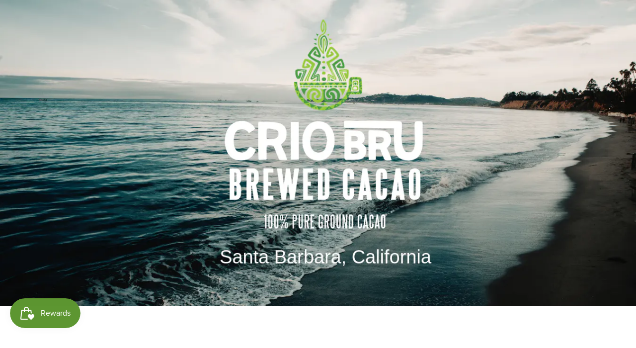

--- FILE ---
content_type: text/html; charset=utf-8
request_url: https://criobru.com/pages/fb-newgeo-tf-conv-newsb-slp-wsk
body_size: 34210
content:

















<html class="no-js">
  <head>
<link rel='preconnect dns-prefetch' href='https://api.config-security.com/' crossorigin />
<link rel='preconnect dns-prefetch' href='https://conf.config-security.com/' crossorigin />
<link rel='preconnect dns-prefetch' href='https://whale.camera/' crossorigin />
<script>
/* >> TriplePixel :: start*/
window.TriplePixelData={TripleName:"crio-bru.myshopify.com",ver:"2.12",plat:"SHOPIFY",isHeadless:false},function(W,H,A,L,E,_,B,N){function O(U,T,P,H,R){void 0===R&&(R=!1),H=new XMLHttpRequest,P?(H.open("POST",U,!0),H.setRequestHeader("Content-Type","text/plain")):H.open("GET",U,!0),H.send(JSON.stringify(P||{})),H.onreadystatechange=function(){4===H.readyState&&200===H.status?(R=H.responseText,U.includes(".txt")?eval(R):P||(N[B]=R)):(299<H.status||H.status<200)&&T&&!R&&(R=!0,O(U,T-1,P))}}if(N=window,!N[H+"sn"]){N[H+"sn"]=1,L=function(){return Date.now().toString(36)+"_"+Math.random().toString(36)};try{A.setItem(H,1+(0|A.getItem(H)||0)),(E=JSON.parse(A.getItem(H+"U")||"[]")).push({u:location.href,r:document.referrer,t:Date.now(),id:L()}),A.setItem(H+"U",JSON.stringify(E))}catch(e){}var i,m,p;A.getItem('"!nC`')||(_=A,A=N,A[H]||(E=A[H]=function(t,e,a){return void 0===a&&(a=[]),"State"==t?E.s:(W=L(),(E._q=E._q||[]).push([W,t,e].concat(a)),W)},E.s="Installed",E._q=[],E.ch=W,B="configSecurityConfModel",N[B]=1,O("https://conf.config-security.com/model",5),i=L(),m=A[atob("c2NyZWVu")],_.setItem("di_pmt_wt",i),p={id:i,action:"profile",avatar:_.getItem("auth-security_rand_salt_"),time:m[atob("d2lkdGg=")]+":"+m[atob("aGVpZ2h0")],host:A.TriplePixelData.TripleName,plat:A.TriplePixelData.plat,url:window.location.href,ref:document.referrer,ver:A.TriplePixelData.ver},O("https://api.config-security.com/event",5,p),O("https://whale.camera/live/dot.txt",5)))}}("","TriplePixel",localStorage);
/* << TriplePixel :: end*/
</script>
<link rel='preconnect dns-prefetch' href='https://triplewhale-pixel.web.app/' crossorigin />
<script>
/* >> TriplePixel :: start*/
window.TriplePixelData={TripleName:"crio-bru.myshopify.com",ver:"1.9.0"},function(W,H,A,L,E,_,B,N){function O(U,T,P,H,R){void 0===R&&(R=!1),H=new XMLHttpRequest,P?(H.open("POST",U,!0),H.setRequestHeader("Content-Type","application/json")):H.open("GET",U,!0),H.send(JSON.stringify(P||{})),H.onreadystatechange=function(){4===H.readyState&&200===H.status?(R=H.responseText,U.includes(".txt")?eval(R):P||(N[B]=R)):(299<H.status||H.status<200)&&T&&!R&&(R=!0,O(U,T-1))}}if(N=window,!N[H+"sn"]){N[H+"sn"]=1;try{A.setItem(H,1+(0|A.getItem(H)||0)),(E=JSON.parse(A.getItem(H+"U")||"[]")).push(location.href),A.setItem(H+"U",JSON.stringify(E))}catch(e){}var i,m,p;A.getItem('"!nC`')||(_=A,A=N,A[H]||(L=function(){return Date.now().toString(36)+"_"+Math.random().toString(36)},E=A[H]=function(t,e){return"State"==t?E.s:(W=L(),(E._q=E._q||[]).push([W,t,e]),W)},E.s="Installed",E._q=[],E.ch=W,B="configSecurityConfModel",N[B]=1,O("//conf.config-security.com/model",5),i=L(),m=A[atob("c2NyZWVu")],_.setItem("di_pmt_wt",i),p={id:i,action:"profile",avatar:_.getItem("auth-security_rand_salt_"),time:m[atob("d2lkdGg=")]+":"+m[atob("aGVpZ2h0")],host:A.TriplePixelData.TripleName,url:window.location.href,ref:document.referrer,ver:window.TriplePixelData.ver},O("//api.config-security.com/",5,p),O("//triplewhale-pixel.web.app/dot1.9.txt",5)))}}("","TriplePixel",localStorage);
/* << TriplePixel :: end*/
</script>
  <div class="rc-widget-injection-parent"></div>
<!-- Begin: Northbeam pixel -->
<script>var r;(n=r=r||{}).A="identify",n.B="trackPageView",n.C="fireEmailCaptureEvent",n.D="fireCustomGoal",n.E="firePurchaseEvent";var n="//j.northbeam.io/ota-sp/02d3728c-7540-452c-a0ef-66cc4376b162.js";function t(n){for(var e=[],r=1;r<arguments.length;r++)e[r-1]=arguments[r];a.push({fnName:n,args:e})}var a=[],e=((e={_q:a})[r.A]=function(n,e){return t(r.A,n,e)},e[r.B]=function(){return t(r.B)},e[r.C]=function(n,e){return t(r.C,n,e)},e[r.D]=function(n,e){return t(r.D,n,e)},e[r.E]=function(n){return t(r.E,n)},window.Northbeam=e,document.createElement("script"));e.async=!0,e.src=n,document.head.appendChild(e);</script>
<!-- End: Northbeam pixel -->
  
  <!-- Google tag (gtag.js) -->
<script async src="https://www.googletagmanager.com/gtag/js?id=UA-106533603-1"></script>
<script>
  window.dataLayer = window.dataLayer || [];
  function gtag(){dataLayer.push(arguments);}
  gtag('js', new Date());

  gtag('config', 'UA-106533603-1');
</script>

  <meta name="google-site-verification" content="WrxpqzBeeI5TVOxMzwr4IFHK1CAm-NcKp6Bj_pikW_0" />
  
<style data-shopify>[data-handle*="navidium"]{
  	display: none;
  }</style><!-------- OPTIMIZE SNIPPET-------------->
  <script src="https://www.googleoptimize.com/optimize.js?id=OPT-WWP3QP5"></scripT>
<!--------END OPTIMIZE SNIPPET-------------->
  
  

  <!-- ======================= Pipeline Theme V4.1 ========================= -->
  <meta charset="utf-8">
  <meta http-equiv="X-UA-Compatible" content="IE=edge,chrome=1">

  
    <link rel="shortcut icon" href="//criobru.com/cdn/shop/files/CrioBru-Icon-32x32_32x32.png?v=1613548710" type="image/png">
  

  <!-- Title and description ================================================ -->
  <title>
  Crio Bru: Brewed Cacao | It’s not coffee, it’s cacao!
  </title>

  
  <meta name="description" content="Roasted, ground, and brewed just like coffee, brewed cacao has the amazing flavor and aroma of pure dark chocolate. While it brews like coffee, you get the benefits of cacao- a superfood prized by ancient cultures for its energizing and restorative properties.">
  

  <!-- Product meta ========================================================= -->
  <!-- /snippets/social-meta-tags.liquid -->


  <meta property="og:type" content="website">
  <meta property="og:title" content="Crio Bru: Brewed Cacao | It’s not coffee, it’s cacao!">


  <meta property="og:description" content="Roasted, ground, and brewed just like coffee, brewed cacao has the amazing flavor and aroma of pure dark chocolate. While it brews like coffee, you get the benefits of cacao- a superfood prized by ancient cultures for its energizing and restorative properties.">

  <meta property="og:url" content="https://criobru.com/pages/fb-newgeo-tf-conv-newsb-slp-wsk">
  <meta property="og:site_name" content="Crio Bru">









  <!-- Helpers ============================================================== -->
  <link rel="canonical" href="https://criobru.com/pages/fb-newgeo-tf-conv-newsb-slp-wsk">
  <meta name="viewport" content="width=device-width,initial-scale=1">
  <meta name="theme-color" content="#585e71">

  <!-- CSS ================================================================== -->
  <link href="//criobru.com/cdn/shop/t/39/assets/theme.scss.css?v=106223653502401973991762300652" rel="stylesheet" type="text/css" media="all" />
 

  <!-- Vendor JS ============================================================ -->
  <script src="//criobru.com/cdn/shop/t/39/assets/vendor.js?v=19349907457483068571654707484" type="text/javascript"></script>
 

  <!-- /snippets/oldIE-js.liquid -->


<!--[if lt IE 9]>
<script src="//cdnjs.cloudflare.com/ajax/libs/html5shiv/3.7.2/html5shiv.min.js" type="text/javascript"></script>
<script src="//criobru.com/cdn/shop/t/39/assets/respond.min.js?v=52248677837542619231654707481" type="text/javascript"></script>
<script src="//criobru.com/cdn/shop/t/39/assets/background_size_emu.js?v=20512233629963367491654707463" type="text/javascript"></script>
<link href="//criobru.com/cdn/shop/t/39/assets/respond-proxy.html" id="respond-proxy" rel="respond-proxy" />
<link href="//criobru.com/search?q=ce4295882be7e578ed105984b4e096f8" id="respond-redirect" rel="respond-redirect" />
<script src="//criobru.com/search?q=ce4295882be7e578ed105984b4e096f8" type="text/javascript"></script>
<![endif]-->



  <script>
    var theme = {
      strings: {
        addToCart: "Add to Cart",
        soldOut: "Sold Out",
        unavailable: "Unavailable",
        join: "Join Now"
      },
      moneyFormat: "${{amount}}"
    }
  </script>

  
  

  <!-- /snippets/fonts.liquid -->



  <!-- Header hook for plugins ============================================== -->
  <script type='text/javascript' src='https://criobru.com/apps/wlm/js/wlm-1.1.js'></script>


 
 









<style type="text/css">.wlm-message-pnf{text-align:center;}#wlm-pwd-form {padding: 30px 0;text-align: center}#wlm-wrapper,.wlm-form-holder {display: inline-block}#wlm-pwd-error {display: none;color: #fb8077;text-align: left}#wlm-pwd-error.wlm-error {border: 1px solid #fb8077}#wlm-pwd-form-button {display: inline-block!important;height: auto!important;padding: 8px 15px!important;background: #777;border-radius: 3px!important;color: #fff!important;text-decoration: none!important;vertical-align: top}.wlm-instantclick-fix,.wlm-item-selector {position: absolute;z-index: -999;display: none;height: 0;width: 0;font-size: 0;line-height: 0}</style>

















        
      <script type='text/javascript'>
      
        wlm.navigateByLocation();
      
      wlm.jq(document).ready(function(){
        wlm.removeLinks();
      });
    </script>
    
    




  <script>window.performance && window.performance.mark && window.performance.mark('shopify.content_for_header.start');</script><meta name="google-site-verification" content="jW-W7cl8eLeVKydg7qwoPNxAup-lrRkWpWWpaLmzL2g">
<meta name="google-site-verification" content="0e6m6xe1JxRA3noilIxgB9sbtTI38gSQOfQwGN3BI7Q">
<meta name="google-site-verification" content="jW-W7cl8eLeVKydg7qwoPNxAup-lrRkWpWWpaLmzL2g">
<meta name="google-site-verification" content="oQDMTQMSTP-j7XZEaBMJJH2FNxQpSZDBOwarqtryLj4">
<meta id="shopify-digital-wallet" name="shopify-digital-wallet" content="/23153937/digital_wallets/dialog">
<meta name="shopify-checkout-api-token" content="848e8cb59fd86f4b970c9f730f0f8be2">
<meta id="in-context-paypal-metadata" data-shop-id="23153937" data-venmo-supported="false" data-environment="production" data-locale="en_US" data-paypal-v4="true" data-currency="USD">
<script async="async" src="/checkouts/internal/preloads.js?locale=en-US"></script>
<link rel="preconnect" href="https://shop.app" crossorigin="anonymous">
<script async="async" src="https://shop.app/checkouts/internal/preloads.js?locale=en-US&shop_id=23153937" crossorigin="anonymous"></script>
<script id="apple-pay-shop-capabilities" type="application/json">{"shopId":23153937,"countryCode":"US","currencyCode":"USD","merchantCapabilities":["supports3DS"],"merchantId":"gid:\/\/shopify\/Shop\/23153937","merchantName":"Crio Bru","requiredBillingContactFields":["postalAddress","email"],"requiredShippingContactFields":["postalAddress","email"],"shippingType":"shipping","supportedNetworks":["visa","masterCard","amex","discover","elo","jcb"],"total":{"type":"pending","label":"Crio Bru","amount":"1.00"},"shopifyPaymentsEnabled":true,"supportsSubscriptions":true}</script>
<script id="shopify-features" type="application/json">{"accessToken":"848e8cb59fd86f4b970c9f730f0f8be2","betas":["rich-media-storefront-analytics"],"domain":"criobru.com","predictiveSearch":true,"shopId":23153937,"locale":"en"}</script>
<script>var Shopify = Shopify || {};
Shopify.shop = "crio-bru.myshopify.com";
Shopify.locale = "en";
Shopify.currency = {"active":"USD","rate":"1.0"};
Shopify.country = "US";
Shopify.theme = {"name":"Swatches Pipeline 4.1 Optimized v1 4.29.22 ","id":129753907400,"schema_name":"Pipeline","schema_version":"4.1","theme_store_id":null,"role":"main"};
Shopify.theme.handle = "null";
Shopify.theme.style = {"id":null,"handle":null};
Shopify.cdnHost = "criobru.com/cdn";
Shopify.routes = Shopify.routes || {};
Shopify.routes.root = "/";</script>
<script type="module">!function(o){(o.Shopify=o.Shopify||{}).modules=!0}(window);</script>
<script>!function(o){function n(){var o=[];function n(){o.push(Array.prototype.slice.apply(arguments))}return n.q=o,n}var t=o.Shopify=o.Shopify||{};t.loadFeatures=n(),t.autoloadFeatures=n()}(window);</script>
<script>
  window.ShopifyPay = window.ShopifyPay || {};
  window.ShopifyPay.apiHost = "shop.app\/pay";
  window.ShopifyPay.redirectState = null;
</script>
<script id="shop-js-analytics" type="application/json">{"pageType":"page"}</script>
<script defer="defer" async type="module" src="//criobru.com/cdn/shopifycloud/shop-js/modules/v2/client.init-shop-cart-sync_C5BV16lS.en.esm.js"></script>
<script defer="defer" async type="module" src="//criobru.com/cdn/shopifycloud/shop-js/modules/v2/chunk.common_CygWptCX.esm.js"></script>
<script type="module">
  await import("//criobru.com/cdn/shopifycloud/shop-js/modules/v2/client.init-shop-cart-sync_C5BV16lS.en.esm.js");
await import("//criobru.com/cdn/shopifycloud/shop-js/modules/v2/chunk.common_CygWptCX.esm.js");

  window.Shopify.SignInWithShop?.initShopCartSync?.({"fedCMEnabled":true,"windoidEnabled":true});

</script>
<script>
  window.Shopify = window.Shopify || {};
  if (!window.Shopify.featureAssets) window.Shopify.featureAssets = {};
  window.Shopify.featureAssets['shop-js'] = {"shop-cart-sync":["modules/v2/client.shop-cart-sync_ZFArdW7E.en.esm.js","modules/v2/chunk.common_CygWptCX.esm.js"],"init-fed-cm":["modules/v2/client.init-fed-cm_CmiC4vf6.en.esm.js","modules/v2/chunk.common_CygWptCX.esm.js"],"shop-button":["modules/v2/client.shop-button_tlx5R9nI.en.esm.js","modules/v2/chunk.common_CygWptCX.esm.js"],"shop-cash-offers":["modules/v2/client.shop-cash-offers_DOA2yAJr.en.esm.js","modules/v2/chunk.common_CygWptCX.esm.js","modules/v2/chunk.modal_D71HUcav.esm.js"],"init-windoid":["modules/v2/client.init-windoid_sURxWdc1.en.esm.js","modules/v2/chunk.common_CygWptCX.esm.js"],"shop-toast-manager":["modules/v2/client.shop-toast-manager_ClPi3nE9.en.esm.js","modules/v2/chunk.common_CygWptCX.esm.js"],"init-shop-email-lookup-coordinator":["modules/v2/client.init-shop-email-lookup-coordinator_B8hsDcYM.en.esm.js","modules/v2/chunk.common_CygWptCX.esm.js"],"init-shop-cart-sync":["modules/v2/client.init-shop-cart-sync_C5BV16lS.en.esm.js","modules/v2/chunk.common_CygWptCX.esm.js"],"avatar":["modules/v2/client.avatar_BTnouDA3.en.esm.js"],"pay-button":["modules/v2/client.pay-button_FdsNuTd3.en.esm.js","modules/v2/chunk.common_CygWptCX.esm.js"],"init-customer-accounts":["modules/v2/client.init-customer-accounts_DxDtT_ad.en.esm.js","modules/v2/client.shop-login-button_C5VAVYt1.en.esm.js","modules/v2/chunk.common_CygWptCX.esm.js","modules/v2/chunk.modal_D71HUcav.esm.js"],"init-shop-for-new-customer-accounts":["modules/v2/client.init-shop-for-new-customer-accounts_ChsxoAhi.en.esm.js","modules/v2/client.shop-login-button_C5VAVYt1.en.esm.js","modules/v2/chunk.common_CygWptCX.esm.js","modules/v2/chunk.modal_D71HUcav.esm.js"],"shop-login-button":["modules/v2/client.shop-login-button_C5VAVYt1.en.esm.js","modules/v2/chunk.common_CygWptCX.esm.js","modules/v2/chunk.modal_D71HUcav.esm.js"],"init-customer-accounts-sign-up":["modules/v2/client.init-customer-accounts-sign-up_CPSyQ0Tj.en.esm.js","modules/v2/client.shop-login-button_C5VAVYt1.en.esm.js","modules/v2/chunk.common_CygWptCX.esm.js","modules/v2/chunk.modal_D71HUcav.esm.js"],"shop-follow-button":["modules/v2/client.shop-follow-button_Cva4Ekp9.en.esm.js","modules/v2/chunk.common_CygWptCX.esm.js","modules/v2/chunk.modal_D71HUcav.esm.js"],"checkout-modal":["modules/v2/client.checkout-modal_BPM8l0SH.en.esm.js","modules/v2/chunk.common_CygWptCX.esm.js","modules/v2/chunk.modal_D71HUcav.esm.js"],"lead-capture":["modules/v2/client.lead-capture_Bi8yE_yS.en.esm.js","modules/v2/chunk.common_CygWptCX.esm.js","modules/v2/chunk.modal_D71HUcav.esm.js"],"shop-login":["modules/v2/client.shop-login_D6lNrXab.en.esm.js","modules/v2/chunk.common_CygWptCX.esm.js","modules/v2/chunk.modal_D71HUcav.esm.js"],"payment-terms":["modules/v2/client.payment-terms_CZxnsJam.en.esm.js","modules/v2/chunk.common_CygWptCX.esm.js","modules/v2/chunk.modal_D71HUcav.esm.js"]};
</script>
<script>(function() {
  var isLoaded = false;
  function asyncLoad() {
    if (isLoaded) return;
    isLoaded = true;
    var urls = ["https:\/\/d3hw6dc1ow8pp2.cloudfront.net\/reviewsWidget.min.js?shop=crio-bru.myshopify.com","https:\/\/na.shgcdn3.com\/collector.js?shop=crio-bru.myshopify.com","https:\/\/static.rechargecdn.com\/assets\/js\/widget.min.js?shop=crio-bru.myshopify.com","https:\/\/js.smile.io\/v1\/smile-shopify.js?shop=crio-bru.myshopify.com","https:\/\/config.gorgias.chat\/bundle-loader\/01GYCCD49ZCTRN5PGRHFVMKAE7?source=shopify1click\u0026shop=crio-bru.myshopify.com","\/\/cdn.shopify.com\/proxy\/24a81a1d49f4a411e9346407b7dab046b73d23152d3effa65b2c1013f6f3a458\/s3-us-west-2.amazonaws.com\/jsstore\/a\/E82H708\/reids.js?shop=crio-bru.myshopify.com\u0026sp-cache-control=cHVibGljLCBtYXgtYWdlPTkwMA","\/\/cdn.shopify.com\/proxy\/f83043a7e6981de05bce14303565a22ac0e7ddbf3d7da3e1a988bb8b862821e1\/app.retention.com\/shopify\/shopify_app_add_to_cart_script.js?shop=crio-bru.myshopify.com\u0026sp-cache-control=cHVibGljLCBtYXgtYWdlPTkwMA","https:\/\/cdn.hextom.com\/js\/emailcollectionbar.js?shop=crio-bru.myshopify.com","https:\/\/cdn.rebuyengine.com\/onsite\/js\/rebuy.js?shop=crio-bru.myshopify.com","\/\/cdn.shopify.com\/proxy\/f37a0d9347a68cf5c10142ba6d36db7bf1d6077cecf3e34ef41858a124ed03b3\/bucket.useifsapp.com\/theme-files-min\/js\/ifs-script-tag-min.js?v=2\u0026shop=crio-bru.myshopify.com\u0026sp-cache-control=cHVibGljLCBtYXgtYWdlPTkwMA","https:\/\/cdn.9gtb.com\/loader.js?g_cvt_id=963a21eb-110c-49e4-8188-01de5a4e286f\u0026shop=crio-bru.myshopify.com"];
    for (var i = 0; i < urls.length; i++) {
      var s = document.createElement('script');
      s.type = 'text/javascript';
      s.async = true;
      s.src = urls[i];
      var x = document.getElementsByTagName('script')[0];
      x.parentNode.insertBefore(s, x);
    }
  };
  if(window.attachEvent) {
    window.attachEvent('onload', asyncLoad);
  } else {
    window.addEventListener('load', asyncLoad, false);
  }
})();</script>
<script id="__st">var __st={"a":23153937,"offset":-28800,"reqid":"8d6ca839-d565-44de-8b07-3308671d9c46-1768673827","pageurl":"criobru.com\/pages\/fb-newgeo-tf-conv-newsb-slp-wsk","s":"pages-8829632535","u":"d8bf66755d2a","p":"page","rtyp":"page","rid":8829632535};</script>
<script>window.ShopifyPaypalV4VisibilityTracking = true;</script>
<script id="captcha-bootstrap">!function(){'use strict';const t='contact',e='account',n='new_comment',o=[[t,t],['blogs',n],['comments',n],[t,'customer']],c=[[e,'customer_login'],[e,'guest_login'],[e,'recover_customer_password'],[e,'create_customer']],r=t=>t.map((([t,e])=>`form[action*='/${t}']:not([data-nocaptcha='true']) input[name='form_type'][value='${e}']`)).join(','),a=t=>()=>t?[...document.querySelectorAll(t)].map((t=>t.form)):[];function s(){const t=[...o],e=r(t);return a(e)}const i='password',u='form_key',d=['recaptcha-v3-token','g-recaptcha-response','h-captcha-response',i],f=()=>{try{return window.sessionStorage}catch{return}},m='__shopify_v',_=t=>t.elements[u];function p(t,e,n=!1){try{const o=window.sessionStorage,c=JSON.parse(o.getItem(e)),{data:r}=function(t){const{data:e,action:n}=t;return t[m]||n?{data:e,action:n}:{data:t,action:n}}(c);for(const[e,n]of Object.entries(r))t.elements[e]&&(t.elements[e].value=n);n&&o.removeItem(e)}catch(o){console.error('form repopulation failed',{error:o})}}const l='form_type',E='cptcha';function T(t){t.dataset[E]=!0}const w=window,h=w.document,L='Shopify',v='ce_forms',y='captcha';let A=!1;((t,e)=>{const n=(g='f06e6c50-85a8-45c8-87d0-21a2b65856fe',I='https://cdn.shopify.com/shopifycloud/storefront-forms-hcaptcha/ce_storefront_forms_captcha_hcaptcha.v1.5.2.iife.js',D={infoText:'Protected by hCaptcha',privacyText:'Privacy',termsText:'Terms'},(t,e,n)=>{const o=w[L][v],c=o.bindForm;if(c)return c(t,g,e,D).then(n);var r;o.q.push([[t,g,e,D],n]),r=I,A||(h.body.append(Object.assign(h.createElement('script'),{id:'captcha-provider',async:!0,src:r})),A=!0)});var g,I,D;w[L]=w[L]||{},w[L][v]=w[L][v]||{},w[L][v].q=[],w[L][y]=w[L][y]||{},w[L][y].protect=function(t,e){n(t,void 0,e),T(t)},Object.freeze(w[L][y]),function(t,e,n,w,h,L){const[v,y,A,g]=function(t,e,n){const i=e?o:[],u=t?c:[],d=[...i,...u],f=r(d),m=r(i),_=r(d.filter((([t,e])=>n.includes(e))));return[a(f),a(m),a(_),s()]}(w,h,L),I=t=>{const e=t.target;return e instanceof HTMLFormElement?e:e&&e.form},D=t=>v().includes(t);t.addEventListener('submit',(t=>{const e=I(t);if(!e)return;const n=D(e)&&!e.dataset.hcaptchaBound&&!e.dataset.recaptchaBound,o=_(e),c=g().includes(e)&&(!o||!o.value);(n||c)&&t.preventDefault(),c&&!n&&(function(t){try{if(!f())return;!function(t){const e=f();if(!e)return;const n=_(t);if(!n)return;const o=n.value;o&&e.removeItem(o)}(t);const e=Array.from(Array(32),(()=>Math.random().toString(36)[2])).join('');!function(t,e){_(t)||t.append(Object.assign(document.createElement('input'),{type:'hidden',name:u})),t.elements[u].value=e}(t,e),function(t,e){const n=f();if(!n)return;const o=[...t.querySelectorAll(`input[type='${i}']`)].map((({name:t})=>t)),c=[...d,...o],r={};for(const[a,s]of new FormData(t).entries())c.includes(a)||(r[a]=s);n.setItem(e,JSON.stringify({[m]:1,action:t.action,data:r}))}(t,e)}catch(e){console.error('failed to persist form',e)}}(e),e.submit())}));const S=(t,e)=>{t&&!t.dataset[E]&&(n(t,e.some((e=>e===t))),T(t))};for(const o of['focusin','change'])t.addEventListener(o,(t=>{const e=I(t);D(e)&&S(e,y())}));const B=e.get('form_key'),M=e.get(l),P=B&&M;t.addEventListener('DOMContentLoaded',(()=>{const t=y();if(P)for(const e of t)e.elements[l].value===M&&p(e,B);[...new Set([...A(),...v().filter((t=>'true'===t.dataset.shopifyCaptcha))])].forEach((e=>S(e,t)))}))}(h,new URLSearchParams(w.location.search),n,t,e,['guest_login'])})(!0,!0)}();</script>
<script integrity="sha256-4kQ18oKyAcykRKYeNunJcIwy7WH5gtpwJnB7kiuLZ1E=" data-source-attribution="shopify.loadfeatures" defer="defer" src="//criobru.com/cdn/shopifycloud/storefront/assets/storefront/load_feature-a0a9edcb.js" crossorigin="anonymous"></script>
<script crossorigin="anonymous" defer="defer" src="//criobru.com/cdn/shopifycloud/storefront/assets/shopify_pay/storefront-65b4c6d7.js?v=20250812"></script>
<script data-source-attribution="shopify.dynamic_checkout.dynamic.init">var Shopify=Shopify||{};Shopify.PaymentButton=Shopify.PaymentButton||{isStorefrontPortableWallets:!0,init:function(){window.Shopify.PaymentButton.init=function(){};var t=document.createElement("script");t.src="https://criobru.com/cdn/shopifycloud/portable-wallets/latest/portable-wallets.en.js",t.type="module",document.head.appendChild(t)}};
</script>
<script data-source-attribution="shopify.dynamic_checkout.buyer_consent">
  function portableWalletsHideBuyerConsent(e){var t=document.getElementById("shopify-buyer-consent"),n=document.getElementById("shopify-subscription-policy-button");t&&n&&(t.classList.add("hidden"),t.setAttribute("aria-hidden","true"),n.removeEventListener("click",e))}function portableWalletsShowBuyerConsent(e){var t=document.getElementById("shopify-buyer-consent"),n=document.getElementById("shopify-subscription-policy-button");t&&n&&(t.classList.remove("hidden"),t.removeAttribute("aria-hidden"),n.addEventListener("click",e))}window.Shopify?.PaymentButton&&(window.Shopify.PaymentButton.hideBuyerConsent=portableWalletsHideBuyerConsent,window.Shopify.PaymentButton.showBuyerConsent=portableWalletsShowBuyerConsent);
</script>
<script data-source-attribution="shopify.dynamic_checkout.cart.bootstrap">document.addEventListener("DOMContentLoaded",(function(){function t(){return document.querySelector("shopify-accelerated-checkout-cart, shopify-accelerated-checkout")}if(t())Shopify.PaymentButton.init();else{new MutationObserver((function(e,n){t()&&(Shopify.PaymentButton.init(),n.disconnect())})).observe(document.body,{childList:!0,subtree:!0})}}));
</script>
<link id="shopify-accelerated-checkout-styles" rel="stylesheet" media="screen" href="https://criobru.com/cdn/shopifycloud/portable-wallets/latest/accelerated-checkout-backwards-compat.css" crossorigin="anonymous">
<style id="shopify-accelerated-checkout-cart">
        #shopify-buyer-consent {
  margin-top: 1em;
  display: inline-block;
  width: 100%;
}

#shopify-buyer-consent.hidden {
  display: none;
}

#shopify-subscription-policy-button {
  background: none;
  border: none;
  padding: 0;
  text-decoration: underline;
  font-size: inherit;
  cursor: pointer;
}

#shopify-subscription-policy-button::before {
  box-shadow: none;
}

      </style>

<script>window.performance && window.performance.mark && window.performance.mark('shopify.content_for_header.end');</script>
  



  <script type="text/javascript">
    window.__shgProducts = window.__shgProducts || {};
    
      
      
    
      
      
    
      
      
    
      
      
        window.__shgProducts["little-bag-starter-kit-promotion-2-ghana-4oz-bags-french-press"] = {"id":1478916866071,"title":"Little Bag Starter Set Promotion","handle":"little-bag-starter-kit-promotion-2-ghana-4oz-bags-french-press","description":"\u003cp\u003e \u003c\/p\u003e\n\u003ch2\u003eLittle Bag Starter Set\u003cspan\u003e \u003c\/span\u003eIncludes:\u003c\/h2\u003e\n\u003ch2\u003e1 4oz Ghana French Roast Bag\u003c\/h2\u003e\n\u003ch2\u003e1 4oz\u003cspan\u003e \u003c\/span\u003eNicaragua Medium Roast\u003cspan\u003e \u003c\/span\u003eBag\u003c\/h2\u003e\n\u003ch2\u003e1 34 oz Crio Bru French Press\u003c\/h2\u003e\n\u003ch2\u003e1 Brewing Instructions Guide\u003c\/h2\u003e\n\u003ctable width=\"100%\"\u003e\n\u003ctbody\u003e\n\u003ctr\u003e\n\u003ctd width=\"132\"\u003e\n\u003cp\u003eSize\u003c\/p\u003e\n\u003c\/td\u003e\n\u003ctd width=\"114\" style=\"text-align: center;\"\u003e\n\u003cp\u003e 4 oz\u003c\/p\u003e\n\u003c\/td\u003e\n\u003ctd width=\"120\" style=\"text-align: center;\"\u003e\n\u003cp\u003e10 oz\u003c\/p\u003e\n\u003c\/td\u003e\n\u003ctd width=\"123\" style=\"text-align: center;\"\u003e\n\u003cp\u003e 24 oz (1.5 lbs)\u003c\/p\u003e\n\u003c\/td\u003e\n\u003ctd width=\"122\" style=\"text-align: center;\"\u003e\n\u003cp\u003e80 oz (5 lbs)\u003c\/p\u003e\n\u003c\/td\u003e\n\u003c\/tr\u003e\n\u003ctr\u003e\n\u003ctd width=\"132\"\u003e\n\u003cp\u003eServings\u003c\/p\u003e\n\u003cp\u003e(8 oz cup)\u003c\/p\u003e\n\u003c\/td\u003e\n\u003ctd width=\"114\" style=\"text-align: center;\"\u003e\n\u003cp\u003e 9\u003c\/p\u003e\n\u003c\/td\u003e\n\u003ctd width=\"120\" style=\"text-align: center;\"\u003e\n\u003cp\u003e23\u003c\/p\u003e\n\u003c\/td\u003e\n\u003ctd width=\"123\" style=\"text-align: center;\"\u003e\n\u003cp\u003e54\u003c\/p\u003e\n\u003c\/td\u003e\n\u003ctd width=\"122\" style=\"text-align: center;\"\u003e\n\u003cp\u003e181\u003c\/p\u003e\n\u003c\/td\u003e\n\u003c\/tr\u003e\n\u003c\/tbody\u003e\n\u003c\/table\u003e\n\u003ch3\u003e\u003cbr\u003e\u003c\/h3\u003e\n\u003ch3\u003eGHANA FRENCH ROAST: Bold \u0026amp; Roasty Flavor\u003c\/h3\u003e\n\u003cp\u003eDelicious bold and roasty natural chocolate taste with an earthy flavor. If desired, add your favorite creamer or sweetener.\u003c\/p\u003e\n\u003ch3\u003e\u003cstrong\u003eNICARAGUA MEDIUM ROAST: Dark and Chocolaty\u003c\/strong\u003e\u003c\/h3\u003e\n\u003cp\u003eExceptionally rich and flavorful with a smooth, deep dark chocolate flavor. \u003c\/p\u003e\n\u003ch3\u003e\u003cstrong\u003eBrews Like Coffee, Tastes Like Heaven\u003c\/strong\u003e\u003c\/h3\u003e\n\u003cp\u003eRoasted, ground, and brewed just like coffee, Crio Bru Brewed Cacao has the amazing flavor and aroma of pure dark chocolate. Brew our 100% pure ground cacao in your French press or coffee maker, and your kitchen will have the aroma of pure dark chocolate heaven in no time. \u003c\/p\u003e\n\u003ch3\u003e\u003cstrong\u003e\u003cspan\u003ePACKED WITH NUTRIENTS\u003c\/span\u003e\u003c\/strong\u003e\u003c\/h3\u003e\n\u003cp\u003e\u003cspan\u003eWhile low in carbs and calories, cacao also is a rich source of flavonoids and magnesium\u003c\/span\u003e. \u003c\/p\u003e\n\u003ch3\u003e\u003cstrong\u003eHonest Energy™\u003c\/strong\u003e\u003c\/h3\u003e\n\u003cp\u003e\u003cspan\u003eGround cacao is 99.99% caffeine free, but contains theobromine, a naturally occurring stimulant found in cacao that can be longer lasting, milder, and more pleasant than caffeine, making this brewed cacao drink a perfect coffee substitute.\u003c\/span\u003e\u003cu\u003e\u003c\/u\u003e\u003cspan\u003e \u003c\/span\u003e. \u003c\/p\u003e\n\u003ch3\u003e\u003cstrong\u003e100% Pure Ground Cacao\u003c\/strong\u003e\u003c\/h3\u003e\n\u003cp\u003e100% PURE GROUND CACAO: \u003cspan\u003eketo, paleo, non-gmo, and kosher\u003c\/span\u003e\u003c\/p\u003e\n\u003cp\u003eCertified Organic (Ecuador Light, Ecuador French, Pumpkin Spice, Peppermint, Maya)\u003c\/p\u003e\n\u003cp\u003e \u003c\/p\u003e\n\u003ch3\u003eGhana Cacao Bean Origin\u003c\/h3\u003e\n\u003cp\u003eVolta River, Ghana.  Winding throughout the country, the Volta River gives shape to the lovely landscape of Ghana. The surrounding agricultural area is dotted with small, family-owned farms that produce the very best African cacao for Crio Bru. The dark, earthy-toned beans are carefully selected to enhance the full-bodied chocolate flavor, with hints of coconut and cinnamon.\u003c\/p\u003e\n\u003ch3\u003eNicaragua Cacao Bean Origin\u003c\/h3\u003e\n\u003cp style=\"font-weight: 400;\"\u003eFor the past few years, we have been working with one of the leading cacao purveyors from Nicaragua. We are ecstatic to be able to bring you this new variety that showcases the exceptional quality they are able to provide. \u003cbr\u003eThere are many wonderful cacao varieties in Nicaragua for making chocolate but we have selected this particular one for its amazing flavor when brewed.\u003c\/p\u003e\n\u003cp\u003e\u003cem\u003eIngredients: Cacao Beans (Cocoa Beans)\u003c\/em\u003e\u003c\/p\u003e\n\u003cdiv style=\"text-align: left;\"\u003e \u003c\/div\u003e\n\u003cdiv style=\"text-align: left;\"\u003e\u003cem\u003eIngredients: Cacao Beans (Cocoa Beans)\u003c\/em\u003e\u003c\/div\u003e\n\u003cdiv style=\"text-align: left;\"\u003e\u003cem\u003eCafe Du Chateau French Press- 34 oz\u003c\/em\u003e\u003c\/div\u003e\n\u003cdiv style=\"text-align: left;\"\u003e4 LEVEL FILTRATION SYSTEM -  Double stainless steel screen filters on a durable plunger supported by a spring loaded base plate to seal the edges, followed by a final top lid strainer to give you a pure brew with no grounds unlike other cheap presses. Perfect to make fresh Crio Bru.\u003c\/div\u003e\n\u003cdiv style=\"text-align: left;\"\u003eONLY THE FINEST QUALITY MATERIALS - Every single metal piece is 304 grade stainless steel giving the coffee press a resilient shine and protecting it from rust. The large carafe is made of thick borosilicate glass that can withstand boiling water! It is also portable and small enough to fit in a travel bag or backpack, making it easy to bring on camping, hiking or backpacking trips, outdoor activities, or to work or the office.\u003c\/div\u003e","published_at":"2022-01-04T13:38:05-08:00","created_at":"2018-10-31T11:23:37-07:00","vendor":"Crio Bru","type":"Assemblies \u0026 Bundles","tags":["starter promotion"],"price":3995,"price_min":3995,"price_max":3995,"available":true,"price_varies":false,"compare_at_price":4995,"compare_at_price_min":4995,"compare_at_price_max":4995,"compare_at_price_varies":false,"variants":[{"id":41411020521672,"title":"No nutpods add on (+$0.00)","option1":"No nutpods add on (+$0.00)","option2":null,"option3":null,"sku":"LITTLEBAGSTARTERSETA","requires_shipping":true,"taxable":true,"featured_image":{"id":29657609371848,"product_id":1478916866071,"position":1,"created_at":"2021-05-03T10:52:49-07:00","updated_at":"2021-05-03T10:52:59-07:00","alt":null,"width":2831,"height":3139,"src":"\/\/criobru.com\/cdn\/shop\/products\/SamplerStarterKitwNP_2_e09f666e-a0c6-46d7-b60d-3a299c3bc182.png?v=1620064379","variant_ids":[41411020521672]},"available":true,"name":"Little Bag Starter Set Promotion - No nutpods add on (+$0.00)","public_title":"No nutpods add on (+$0.00)","options":["No nutpods add on (+$0.00)"],"price":3995,"weight":1225,"compare_at_price":4995,"inventory_quantity":-251,"inventory_management":null,"inventory_policy":"deny","barcode":"","featured_media":{"alt":null,"id":21907906363592,"position":1,"preview_image":{"aspect_ratio":0.902,"height":3139,"width":2831,"src":"\/\/criobru.com\/cdn\/shop\/products\/SamplerStarterKitwNP_2_e09f666e-a0c6-46d7-b60d-3a299c3bc182.png?v=1620064379"}},"requires_selling_plan":false,"selling_plan_allocations":[],"quantity_rule":{"min":1,"max":null,"increment":1}}],"images":["\/\/criobru.com\/cdn\/shop\/products\/SamplerStarterKitwNP_2_e09f666e-a0c6-46d7-b60d-3a299c3bc182.png?v=1620064379","\/\/criobru.com\/cdn\/shop\/products\/GhanaFR-4oz-printed-front_de6e69d4-e51c-4512-92b3-74efc653fa0c.jpg?v=1620064379","\/\/criobru.com\/cdn\/shop\/products\/GhanaFR-4oz-printed-back_447872ce-b7f3-45ee-b1d3-bcfd4290120e.jpg?v=1620064379","\/\/criobru.com\/cdn\/shop\/products\/NicaraguaMR-4oz-printed-front_c5ca731c-09e7-4620-bee7-b08f532eb36e.jpg?v=1620064379","\/\/criobru.com\/cdn\/shop\/products\/NicaraguaMR-4oz-printed-back_0b6611e9-8d53-4e27-b3a5-9035e7c98dba.jpg?v=1620064379","\/\/criobru.com\/cdn\/shop\/products\/FrenchPress_Box_7e0a7efa-8397-4210-adb4-ed50b00ace49.png?v=1620064379","\/\/criobru.com\/cdn\/shop\/products\/LittleBagvs.10oz._08fad857-9c6e-44b5-a0a6-dda6e879d986.png?v=1706631101","\/\/criobru.com\/cdn\/shop\/products\/ScreenShot2020-08-07at11.05.41AM_eaa1f021-c17f-4d2e-a6f6-e97cbceb1cb3.png?v=1706631101","\/\/criobru.com\/cdn\/shop\/products\/ScreenShot2020-08-07at11.05.13AM_297a6dbc-360c-49ff-ac22-7cbc544c00a6.png?v=1694561339"],"featured_image":"\/\/criobru.com\/cdn\/shop\/products\/SamplerStarterKitwNP_2_e09f666e-a0c6-46d7-b60d-3a299c3bc182.png?v=1620064379","options":["Add nutpods daity free creamer? (+$4.00)"],"media":[{"alt":null,"id":21907906363592,"position":1,"preview_image":{"aspect_ratio":0.902,"height":3139,"width":2831,"src":"\/\/criobru.com\/cdn\/shop\/products\/SamplerStarterKitwNP_2_e09f666e-a0c6-46d7-b60d-3a299c3bc182.png?v=1620064379"},"aspect_ratio":0.902,"height":3139,"media_type":"image","src":"\/\/criobru.com\/cdn\/shop\/products\/SamplerStarterKitwNP_2_e09f666e-a0c6-46d7-b60d-3a299c3bc182.png?v=1620064379","width":2831},{"alt":null,"id":21907906265288,"position":2,"preview_image":{"aspect_ratio":1.0,"height":2000,"width":2000,"src":"\/\/criobru.com\/cdn\/shop\/products\/GhanaFR-4oz-printed-front_de6e69d4-e51c-4512-92b3-74efc653fa0c.jpg?v=1620064379"},"aspect_ratio":1.0,"height":2000,"media_type":"image","src":"\/\/criobru.com\/cdn\/shop\/products\/GhanaFR-4oz-printed-front_de6e69d4-e51c-4512-92b3-74efc653fa0c.jpg?v=1620064379","width":2000},{"alt":null,"id":21907906232520,"position":3,"preview_image":{"aspect_ratio":1.0,"height":2000,"width":2000,"src":"\/\/criobru.com\/cdn\/shop\/products\/GhanaFR-4oz-printed-back_447872ce-b7f3-45ee-b1d3-bcfd4290120e.jpg?v=1620064379"},"aspect_ratio":1.0,"height":2000,"media_type":"image","src":"\/\/criobru.com\/cdn\/shop\/products\/GhanaFR-4oz-printed-back_447872ce-b7f3-45ee-b1d3-bcfd4290120e.jpg?v=1620064379","width":2000},{"alt":null,"id":21907906166984,"position":4,"preview_image":{"aspect_ratio":1.0,"height":2000,"width":2000,"src":"\/\/criobru.com\/cdn\/shop\/products\/NicaraguaMR-4oz-printed-front_c5ca731c-09e7-4620-bee7-b08f532eb36e.jpg?v=1620064379"},"aspect_ratio":1.0,"height":2000,"media_type":"image","src":"\/\/criobru.com\/cdn\/shop\/products\/NicaraguaMR-4oz-printed-front_c5ca731c-09e7-4620-bee7-b08f532eb36e.jpg?v=1620064379","width":2000},{"alt":null,"id":21907906134216,"position":5,"preview_image":{"aspect_ratio":1.0,"height":2000,"width":2000,"src":"\/\/criobru.com\/cdn\/shop\/products\/NicaraguaMR-4oz-printed-back_0b6611e9-8d53-4e27-b3a5-9035e7c98dba.jpg?v=1620064379"},"aspect_ratio":1.0,"height":2000,"media_type":"image","src":"\/\/criobru.com\/cdn\/shop\/products\/NicaraguaMR-4oz-printed-back_0b6611e9-8d53-4e27-b3a5-9035e7c98dba.jpg?v=1620064379","width":2000},{"alt":null,"id":10503050231964,"position":6,"preview_image":{"aspect_ratio":0.873,"height":2290,"width":2000,"src":"\/\/criobru.com\/cdn\/shop\/products\/FrenchPress_Box_7e0a7efa-8397-4210-adb4-ed50b00ace49.png?v=1620064379"},"aspect_ratio":0.873,"height":2290,"media_type":"image","src":"\/\/criobru.com\/cdn\/shop\/products\/FrenchPress_Box_7e0a7efa-8397-4210-adb4-ed50b00ace49.png?v=1620064379","width":2000},{"alt":null,"id":21907906199752,"position":7,"preview_image":{"aspect_ratio":1.4,"height":480,"width":672,"src":"\/\/criobru.com\/cdn\/shop\/products\/LittleBagvs.10oz._08fad857-9c6e-44b5-a0a6-dda6e879d986.png?v=1706631101"},"aspect_ratio":1.4,"height":480,"media_type":"image","src":"\/\/criobru.com\/cdn\/shop\/products\/LittleBagvs.10oz._08fad857-9c6e-44b5-a0a6-dda6e879d986.png?v=1706631101","width":672},{"alt":null,"id":10523151237276,"position":8,"preview_image":{"aspect_ratio":1.384,"height":1006,"width":1392,"src":"\/\/criobru.com\/cdn\/shop\/products\/ScreenShot2020-08-07at11.05.41AM_eaa1f021-c17f-4d2e-a6f6-e97cbceb1cb3.png?v=1706631101"},"aspect_ratio":1.384,"height":1006,"media_type":"image","src":"\/\/criobru.com\/cdn\/shop\/products\/ScreenShot2020-08-07at11.05.41AM_eaa1f021-c17f-4d2e-a6f6-e97cbceb1cb3.png?v=1706631101","width":1392},{"alt":null,"id":10523151270044,"position":9,"preview_image":{"aspect_ratio":1.39,"height":1004,"width":1396,"src":"\/\/criobru.com\/cdn\/shop\/products\/ScreenShot2020-08-07at11.05.13AM_297a6dbc-360c-49ff-ac22-7cbc544c00a6.png?v=1694561339"},"aspect_ratio":1.39,"height":1004,"media_type":"image","src":"\/\/criobru.com\/cdn\/shop\/products\/ScreenShot2020-08-07at11.05.13AM_297a6dbc-360c-49ff-ac22-7cbc544c00a6.png?v=1694561339","width":1396}],"requires_selling_plan":false,"selling_plan_groups":[],"content":"\u003cp\u003e \u003c\/p\u003e\n\u003ch2\u003eLittle Bag Starter Set\u003cspan\u003e \u003c\/span\u003eIncludes:\u003c\/h2\u003e\n\u003ch2\u003e1 4oz Ghana French Roast Bag\u003c\/h2\u003e\n\u003ch2\u003e1 4oz\u003cspan\u003e \u003c\/span\u003eNicaragua Medium Roast\u003cspan\u003e \u003c\/span\u003eBag\u003c\/h2\u003e\n\u003ch2\u003e1 34 oz Crio Bru French Press\u003c\/h2\u003e\n\u003ch2\u003e1 Brewing Instructions Guide\u003c\/h2\u003e\n\u003ctable width=\"100%\"\u003e\n\u003ctbody\u003e\n\u003ctr\u003e\n\u003ctd width=\"132\"\u003e\n\u003cp\u003eSize\u003c\/p\u003e\n\u003c\/td\u003e\n\u003ctd width=\"114\" style=\"text-align: center;\"\u003e\n\u003cp\u003e 4 oz\u003c\/p\u003e\n\u003c\/td\u003e\n\u003ctd width=\"120\" style=\"text-align: center;\"\u003e\n\u003cp\u003e10 oz\u003c\/p\u003e\n\u003c\/td\u003e\n\u003ctd width=\"123\" style=\"text-align: center;\"\u003e\n\u003cp\u003e 24 oz (1.5 lbs)\u003c\/p\u003e\n\u003c\/td\u003e\n\u003ctd width=\"122\" style=\"text-align: center;\"\u003e\n\u003cp\u003e80 oz (5 lbs)\u003c\/p\u003e\n\u003c\/td\u003e\n\u003c\/tr\u003e\n\u003ctr\u003e\n\u003ctd width=\"132\"\u003e\n\u003cp\u003eServings\u003c\/p\u003e\n\u003cp\u003e(8 oz cup)\u003c\/p\u003e\n\u003c\/td\u003e\n\u003ctd width=\"114\" style=\"text-align: center;\"\u003e\n\u003cp\u003e 9\u003c\/p\u003e\n\u003c\/td\u003e\n\u003ctd width=\"120\" style=\"text-align: center;\"\u003e\n\u003cp\u003e23\u003c\/p\u003e\n\u003c\/td\u003e\n\u003ctd width=\"123\" style=\"text-align: center;\"\u003e\n\u003cp\u003e54\u003c\/p\u003e\n\u003c\/td\u003e\n\u003ctd width=\"122\" style=\"text-align: center;\"\u003e\n\u003cp\u003e181\u003c\/p\u003e\n\u003c\/td\u003e\n\u003c\/tr\u003e\n\u003c\/tbody\u003e\n\u003c\/table\u003e\n\u003ch3\u003e\u003cbr\u003e\u003c\/h3\u003e\n\u003ch3\u003eGHANA FRENCH ROAST: Bold \u0026amp; Roasty Flavor\u003c\/h3\u003e\n\u003cp\u003eDelicious bold and roasty natural chocolate taste with an earthy flavor. If desired, add your favorite creamer or sweetener.\u003c\/p\u003e\n\u003ch3\u003e\u003cstrong\u003eNICARAGUA MEDIUM ROAST: Dark and Chocolaty\u003c\/strong\u003e\u003c\/h3\u003e\n\u003cp\u003eExceptionally rich and flavorful with a smooth, deep dark chocolate flavor. \u003c\/p\u003e\n\u003ch3\u003e\u003cstrong\u003eBrews Like Coffee, Tastes Like Heaven\u003c\/strong\u003e\u003c\/h3\u003e\n\u003cp\u003eRoasted, ground, and brewed just like coffee, Crio Bru Brewed Cacao has the amazing flavor and aroma of pure dark chocolate. Brew our 100% pure ground cacao in your French press or coffee maker, and your kitchen will have the aroma of pure dark chocolate heaven in no time. \u003c\/p\u003e\n\u003ch3\u003e\u003cstrong\u003e\u003cspan\u003ePACKED WITH NUTRIENTS\u003c\/span\u003e\u003c\/strong\u003e\u003c\/h3\u003e\n\u003cp\u003e\u003cspan\u003eWhile low in carbs and calories, cacao also is a rich source of flavonoids and magnesium\u003c\/span\u003e. \u003c\/p\u003e\n\u003ch3\u003e\u003cstrong\u003eHonest Energy™\u003c\/strong\u003e\u003c\/h3\u003e\n\u003cp\u003e\u003cspan\u003eGround cacao is 99.99% caffeine free, but contains theobromine, a naturally occurring stimulant found in cacao that can be longer lasting, milder, and more pleasant than caffeine, making this brewed cacao drink a perfect coffee substitute.\u003c\/span\u003e\u003cu\u003e\u003c\/u\u003e\u003cspan\u003e \u003c\/span\u003e. \u003c\/p\u003e\n\u003ch3\u003e\u003cstrong\u003e100% Pure Ground Cacao\u003c\/strong\u003e\u003c\/h3\u003e\n\u003cp\u003e100% PURE GROUND CACAO: \u003cspan\u003eketo, paleo, non-gmo, and kosher\u003c\/span\u003e\u003c\/p\u003e\n\u003cp\u003eCertified Organic (Ecuador Light, Ecuador French, Pumpkin Spice, Peppermint, Maya)\u003c\/p\u003e\n\u003cp\u003e \u003c\/p\u003e\n\u003ch3\u003eGhana Cacao Bean Origin\u003c\/h3\u003e\n\u003cp\u003eVolta River, Ghana.  Winding throughout the country, the Volta River gives shape to the lovely landscape of Ghana. The surrounding agricultural area is dotted with small, family-owned farms that produce the very best African cacao for Crio Bru. The dark, earthy-toned beans are carefully selected to enhance the full-bodied chocolate flavor, with hints of coconut and cinnamon.\u003c\/p\u003e\n\u003ch3\u003eNicaragua Cacao Bean Origin\u003c\/h3\u003e\n\u003cp style=\"font-weight: 400;\"\u003eFor the past few years, we have been working with one of the leading cacao purveyors from Nicaragua. We are ecstatic to be able to bring you this new variety that showcases the exceptional quality they are able to provide. \u003cbr\u003eThere are many wonderful cacao varieties in Nicaragua for making chocolate but we have selected this particular one for its amazing flavor when brewed.\u003c\/p\u003e\n\u003cp\u003e\u003cem\u003eIngredients: Cacao Beans (Cocoa Beans)\u003c\/em\u003e\u003c\/p\u003e\n\u003cdiv style=\"text-align: left;\"\u003e \u003c\/div\u003e\n\u003cdiv style=\"text-align: left;\"\u003e\u003cem\u003eIngredients: Cacao Beans (Cocoa Beans)\u003c\/em\u003e\u003c\/div\u003e\n\u003cdiv style=\"text-align: left;\"\u003e\u003cem\u003eCafe Du Chateau French Press- 34 oz\u003c\/em\u003e\u003c\/div\u003e\n\u003cdiv style=\"text-align: left;\"\u003e4 LEVEL FILTRATION SYSTEM -  Double stainless steel screen filters on a durable plunger supported by a spring loaded base plate to seal the edges, followed by a final top lid strainer to give you a pure brew with no grounds unlike other cheap presses. Perfect to make fresh Crio Bru.\u003c\/div\u003e\n\u003cdiv style=\"text-align: left;\"\u003eONLY THE FINEST QUALITY MATERIALS - Every single metal piece is 304 grade stainless steel giving the coffee press a resilient shine and protecting it from rust. The large carafe is made of thick borosilicate glass that can withstand boiling water! It is also portable and small enough to fit in a travel bag or backpack, making it easy to bring on camping, hiking or backpacking trips, outdoor activities, or to work or the office.\u003c\/div\u003e"};
      
    
  </script>



  <script type="text/javascript">
    
      window.__shgMoneyFormat = window.__shgMoneyFormat || {"USD":{"currency":"USD","currency_symbol":"$","currency_symbol_location":"left","decimal_places":2,"decimal_separator":".","thousands_separator":","}};
    
    window.__shgCurrentCurrencyCode = window.__shgCurrentCurrencyCode || {
      currency: "USD",
      currency_symbol: "$",
      decimal_separator: ".",
      thousands_separator: ",",
      decimal_places: 2,
      currency_symbol_location: "left"
    };
  </script>





<script>window.BOLD = window.BOLD || {};
    window.BOLD.common = window.BOLD.common || {};
    window.BOLD.common.Shopify = window.BOLD.common.Shopify || {};
    window.BOLD.common.Shopify.shop = {
      domain: 'criobru.com',
      permanent_domain: 'crio-bru.myshopify.com',
      url: 'https://criobru.com',
      secure_url: 'https://criobru.com',
      money_format: "${{amount}}",
      currency: "USD"
    };
    window.BOLD.common.Shopify.customer = {
      id: null,
      tags: null,
    };
    window.BOLD.common.Shopify.cart = {"note":null,"attributes":{},"original_total_price":0,"total_price":0,"total_discount":0,"total_weight":0.0,"item_count":0,"items":[],"requires_shipping":false,"currency":"USD","items_subtotal_price":0,"cart_level_discount_applications":[],"checkout_charge_amount":0};
    window.BOLD.common.template = 'page';window.BOLD.common.Shopify.formatMoney = function(money, format) {
        function n(t, e) {
            return "undefined" == typeof t ? e : t
        }
        function r(t, e, r, i) {
            if (e = n(e, 2),
                r = n(r, ","),
                i = n(i, "."),
            isNaN(t) || null == t)
                return 0;
            t = (t / 100).toFixed(e);
            var o = t.split(".")
                , a = o[0].replace(/(\d)(?=(\d\d\d)+(?!\d))/g, "$1" + r)
                , s = o[1] ? i + o[1] : "";
            return a + s
        }
        "string" == typeof money && (money = money.replace(".", ""));
        var i = ""
            , o = /\{\{\s*(\w+)\s*\}\}/
            , a = format || window.BOLD.common.Shopify.shop.money_format || window.Shopify.money_format || "$ {{ amount }}";
        switch (a.match(o)[1]) {
            case "amount":
                i = r(money, 2, ",", ".");
                break;
            case "amount_no_decimals":
                i = r(money, 0, ",", ".");
                break;
            case "amount_with_comma_separator":
                i = r(money, 2, ".", ",");
                break;
            case "amount_no_decimals_with_comma_separator":
                i = r(money, 0, ".", ",");
                break;
            case "amount_with_space_separator":
                i = r(money, 2, " ", ",");
                break;
            case "amount_no_decimals_with_space_separator":
                i = r(money, 0, " ", ",");
                break;
            case "amount_with_apostrophe_separator":
                i = r(money, 2, "'", ".");
                break;
        }
        return a.replace(o, i);
    };
    window.BOLD.common.Shopify.saveProduct = function (handle, product) {
      if (typeof handle === 'string' && typeof window.BOLD.common.Shopify.products[handle] === 'undefined') {
        if (typeof product === 'number') {
          window.BOLD.common.Shopify.handles[product] = handle;
          product = { id: product };
        }
        window.BOLD.common.Shopify.products[handle] = product;
      }
    };
    window.BOLD.common.Shopify.saveVariant = function (variant_id, variant) {
      if (typeof variant_id === 'number' && typeof window.BOLD.common.Shopify.variants[variant_id] === 'undefined') {
        window.BOLD.common.Shopify.variants[variant_id] = variant;
      }
    };window.BOLD.common.Shopify.products = window.BOLD.common.Shopify.products || {};
    window.BOLD.common.Shopify.variants = window.BOLD.common.Shopify.variants || {};
    window.BOLD.common.Shopify.handles = window.BOLD.common.Shopify.handles || {};window.BOLD.common.Shopify.saveProduct(null, null);window.BOLD.apps_installed = {"Product Upsell":3} || {};window.BOLD.common.Shopify.metafields = window.BOLD.common.Shopify.metafields || {};window.BOLD.common.Shopify.metafields["bold_rp"] = {"recurring_type":2};window.BOLD.common.Shopify.metafields["bold_csp_defaults"] = {};window.BOLD.common.cacheParams = window.BOLD.common.cacheParams || {};
</script><link href="//criobru.com/cdn/shop/t/39/assets/bold-upsell.css?v=51915886505602322711654707464" rel="stylesheet" type="text/css" media="all" />
<link href="//criobru.com/cdn/shop/t/39/assets/bold-upsell-custom.css?v=150135899998303055901654707464" rel="stylesheet" type="text/css" media="all" /><link href="https://d3hw6dc1ow8pp2.cloudfront.net/styles/main.min.css" rel="stylesheet" type="text/css">
<style type="text/css">
.okeReviews .okeReviews-reviewsWidget-header-controls-writeReview {
        display: inline-block;
    }
    .okeReviews .okeReviews-reviewsWidget.is-okeReviews-empty {
        display: block;
    }
.okeReviews.okeReviews--theme .okeReviews-badge--rating {
        background-color: #FFB829;
    }
    .okeReviews.okeReviews--theme .okeReviews-starRating-indicator-layer--foreground {
        background-image: url('data:image/svg+xml;charset=UTF-8, %3Csvg%20width%3D%2280%22%20height%3D%2214%22%20viewBox%3D%220%200%2080%2014%22%20xmlns%3D%22http%3A%2F%2Fwww.w3.org%2F2000%2Fsvg%22%3E%3Cg%20fill%3D%22%23FFB829%22%20fill-rule%3D%22evenodd%22%3E%3Cpath%20d%3D%22M71.996%2011.368l-3.94%202.42c-.474.292-.756.096-.628-.443l1.074-4.53-3.507-3.022c-.422-.363-.324-.693.24-.74l4.602-.37%201.778-4.3c.21-.51.55-.512.762%200l1.78%204.3%204.602.37c.552.046.666.37.237.74l-3.507%203.02%201.075%204.532c.127.536-.147.74-.628.444l-3.94-2.422zM55.996%2011.368l-3.94%202.42c-.474.292-.756.096-.628-.443l1.074-4.53-3.507-3.022c-.422-.363-.324-.693.24-.74l4.602-.37%201.778-4.3c.21-.51.55-.512.762%200l1.78%204.3%204.602.37c.552.046.666.37.237.74l-3.507%203.02%201.075%204.532c.127.536-.147.74-.628.444l-3.94-2.422zM40.123%2011.368l-3.94%202.42c-.475.292-.756.096-.63-.443l1.076-4.53-3.508-3.022c-.422-.363-.324-.693.24-.74l4.602-.37%201.778-4.3c.21-.51.55-.512.762%200l1.778%204.3%204.603.37c.554.046.667.37.24.74l-3.508%203.02%201.075%204.532c.127.536-.147.74-.628.444l-3.94-2.422zM24.076%2011.368l-3.94%202.42c-.475.292-.757.096-.63-.443l1.076-4.53-3.507-3.022c-.422-.363-.324-.693.238-.74l4.603-.37%201.78-4.3c.21-.51.55-.512.76%200l1.78%204.3%204.602.37c.554.046.667.37.24.74l-3.508%203.02%201.074%204.532c.127.536-.146.74-.628.444l-3.94-2.422zM8.123%2011.368l-3.94%202.42c-.475.292-.756.096-.63-.443l1.076-4.53L1.12%205.792c-.422-.363-.324-.693.24-.74l4.602-.37%201.778-4.3c.21-.51.55-.512.762%200l1.778%204.3%204.603.37c.554.046.667.37.24.74l-3.508%203.02%201.075%204.532c.127.536-.147.74-.628.444l-3.94-2.422z%22%2F%3E%3C%2Fg%3E%3C%2Fsvg%3E');
    }
.okeReviews.okeReviews--theme .okeReviews-badge--recommended {
        background-color: #83CC1C;
    }
    .okeReviews.okeReviews--theme .okeReviews-review-recommendation--yes::before {
        color: #83CC1C;
    }
    .okeReviews.okeReviews--theme .okeReviews-review-reviewer-profile-status--verified {
        color: #83CC1C;
    }
</style>
<script type="application/json" id="oke-reviews-settings">
{"analyticsSettings":{"provider":"ua"},"disableInitialReviewsFetchOnProducts":false,"omitMicrodata":true,"reviewSortOrder":"date","subscriberId":"ccb98469-bb68-448a-803c-74b3cdad3173","widgetTemplateId":"default","starRatingColor":"#FFCF2A","recorderPlus":true,"recorderQandaPlus":true}
</script>

 
  <link href="//criobru.com/cdn/shop/t/39/assets/okendo-reviews.scss.css?v=175692717738469208291692820096" rel="stylesheet" type="text/css" media="all" />
  


  
  

 <!--PINTEREST TRACKER LIQUID-->
  
  

  


  
  <script src="//criobru.com/cdn/shopifycloud/storefront/assets/themes_support/api.jquery-7ab1a3a4.js"></script>
  
<script type="text/javascript">minMaxifyCustomer = { id: null, tags: null };</script>

  <script src="https://shopifyorderlimits.s3.amazonaws.com/limits/crio-bru.myshopify.com?v=70b&r=20201022192730&shop=crio-bru.myshopify.com"></script>



  

<script type="text/javascript">
  
    window.SHG_CUSTOMER = null;
  
</script>




  <link rel="stylesheet" type="text/css" href="https://fonts.googleapis.com/css?family=Montserrat" />

<meta property="og:title" content="Crio Bru: Brewed Cacao" />

<meta property="og:image" content="https://i.shgcdn.com/4e4150bb-861c-4af2-b8af-e25cf50194e0/-/format/auto/-/preview/3000x3000/-/quality/lighter/" />

<meta property="og:image:width" content="1000" />

<meta property="og:image:height" content="909" />

<meta property="og:image:alt" content="Welcome Starter Kit" />

<meta property="og:description" content="Welcome Starter Kit" />

<meta name="robots" content="noindex" />






  
  
  
  <script type="text/javascript" src=https://widget.wickedreports.com/v2/3716/wr-8e5eff753dccc10f31f054536f27757b.js async></script>
  
  <meta name="google-site-verification" content="jW-W7cl8eLeVKydg7qwoPNxAup-lrRkWpWWpaLmzL2g" />
  
<!-- Hotjar Tracking Code for https://criobru.com/ -->
<script>
    (function(h,o,t,j,a,r){
        h.hj=h.hj||function(){(h.hj.q=h.hj.q||[]).push(arguments)};
        h._hjSettings={hjid:3048594,hjsv:6};
        a=o.getElementsByTagName('head')[0];
        r=o.createElement('script');r.async=1;
        r.src=t+h._hjSettings.hjid+j+h._hjSettings.hjsv;
        a.appendChild(r);
    })(window,document,'https://static.hotjar.com/c/hotjar-','.js?sv=');
</script>

<script>
    
    
    
    
    var gsf_conversion_data = {page_type : '', event : '', data : {shop_currency : "USD"}};
    
</script>
	<!-- "snippets/vitals-loader.liquid" was not rendered, the associated app was uninstalled -->


<script type="text/javascript">
 var _conv_page_type = "page";
 var _conv_category_id = "";
 var _conv_category_name = "";
 var _conv_product_sku = "";
 var _conv_product_name = '';
 var _conv_product_price = "";
 var _conv_customer_id = "";
 var _conv_custom_v1 = "";
 var _conv_custom_v2 = "";
 var _conv_custom_v3 = "0";
 var _conv_custom_v4 = "0.00";
</script>
<!-- begin Convert Experiences code-->
<script type="text/javascript">
  // Function to turn on the conversion integration
  function _conv_integration_on() {
    true;
  }

  // Initialize the _conv_q array if it doesn't exist
  window._conv_q = window._conv_q || [];

  // Function to align segments to the first format
  function alignSegmentsToFirstFormat(segFromSecondFormat) {
    // Initialize the aligned segment with direct mappings
    const alignedSeg = {
      browser: segFromSecondFormat.browser,
      devices: segFromSecondFormat.devices,
      source: segFromSecondFormat.source,
      campaign: segFromSecondFormat.campaign,
      // Directly map 'country' to 'ctry', ensuring a value is always provided
      ctry: segFromSecondFormat.country || "",
      // Handle 'customSegments' with a check to ensure it's treated correctly
      cust:
        segFromSecondFormat.customSegments &&
        Array.isArray(segFromSecondFormat.customSegments)
          ? segFromSecondFormat.customSegments
          : [],
    };

    // Adjust the 'new' flag based on 'visitorType'
    // Since 'visitorType' of "returning" implies the visitor is not new, we map accordingly
    alignedSeg.new =
      segFromSecondFormat.visitorType === "new"
        ? 1
        : segFromSecondFormat.visitorType === "returning"
        ? 0
        : undefined;

    return alignedSeg;
  }

  // Push a new listener to the _conv_q array
  _conv_q.push({
    what: "addListener",
    params: {
      event: "snippet.goals_evaluated",
      handler: function () {
        // Try to get the session cookie
        let session_cookie;
        try {
          session_cookie = convert.getCookie("_conv_s");
        } catch (error) {
          console.error(
            'Convert: Error getting session cookie. Operation: convert.getCookie("_conv_s")',
            error
          );
          return; // Exit the function if there's an error
        }

        const isCurrentData = Boolean(convert.currentData && convert.currentData.experiences);
        const isHistoricalData = Boolean(convert.historicalData && convert.historicalData.experiences);

        // If there are experiments and a session cookie, proceed
        if (
          (isCurrentData || isHistoricalData) &&
          session_cookie
        ) {
          // Define some variables
          let revenue_goal_id = "1004950";
          let visitor_id = session_cookie.split("*")[0].replace("sh:", "");
          let exp_list = [];
          let variation_list = [];
          let varID;

          // If there are current experiments, add them to the lists
          if (isCurrentData) {
            let new_exp = convert.currentData.experiences;
            for (let expID in new_exp) {
              varID = new_exp[expID].variation.id;
              if (!exp_list.includes(expID.toString())) {
                exp_list.push(expID.toString());
                variation_list.push(varID.toString());
              }
            }
          }

          // Adjusting for the new historicalData format
          if (isHistoricalData) {
            let old_exp = convert.historicalData.experiences;
            for (let expID in old_exp) {
              varID = old_exp[expID].variation_id;
              if (!exp_list.includes(expID.toString())) {
                exp_list.push(expID.toString());
                variation_list.push(varID.toString());
              }
            }
          }

          // Define the base convert attributes
          let convert_attributes = {
            cid: convert.data.account_id,
            pid: convert.data.project.id,
            vid: visitor_id,
            goals: revenue_goal_id,
            vars: variation_list,
            exps: exp_list,
          };

          // Try to get visitor segments
          try {
            let segmentsFromConvert = convert.getVisitorSegments();
            convert_attributes.visitorSegments =
              alignSegmentsToFirstFormat(segmentsFromConvert);
          } catch (error) {
            console.error("Convert: Error getting visitor segments:", error);
          }

          // Try to set convert_attributes in localStorage
          try {
            localStorage.setItem("convert_revenue_goal", revenue_goal_id);
            console.log(
              "%cConvert: convert_revenue_goal successfully saved to localStorage",
              "color: lightgreen"
            ); // Debugging line
          } catch (error) {
            console.error(
              "%cConvert: Error saving convert_attributes to localStorage: ",
              "color: deeppink",
              error
            ); // Error handling
          }

          // Prefix the convert attributes
          const prefixed_convert_attributes = {
            __event: btoa(JSON.stringify(convert_attributes)),
            __currency: "",
            __version: "5",
          };

          const shopifyRoot =
            window.Shopify && window.Shopify.routes
              ? window.Shopify.routes.root
              : "/";
          console.log("shopifyRoot:", shopifyRoot);
          fetch(shopifyRoot + "cart/update.js", {
            method: "POST",
            headers: {
              "Content-Type": "application/json",
            },
            body: JSON.stringify({
              attributes: prefixed_convert_attributes,
            }),
          })
            .then(function () {
              console.log(
                "%cConvert: Hidden cart attributes successfully updated",
                "color: lightgreen"
              ); // Debugging line
            })
            .catch(function (errorThrown) {
              console.error(
                "%cConvert: Error updating hidden cart attribute values: ",
                "color: deeppink",
                errorThrown
              ); // Error handling
              console.log(
                "%cValues: ",
                "color: deeppink",
                prefixed_convert_attributes
              ); // Error debugging
            });
        }
      },
    },
  });
</script>
<script
  type="text/javascript"
  src="//cdn-4.convertexperiments.com/v1/js/10041297-1004178.js"
></script>
<!-- end Convert Experiences code -->



<!-- BEGIN app block: shopify://apps/firework-shoppable-video-ugc/blocks/firework-header/347a2e4c-f5cb-410d-8354-490d1e80558c -->
 

  <script async type="module" src='//asset.fwcdn3.com/js/module/integrations/shopify.js'></script>
  <script async type="module" src='//asset.fwcdn3.com/js/module/fwn.js?business_id=oBWrMV'></script>


<script
  async
  src='//asset.fwscripts.com/js/live-helper.js'
  data-fwparam_chat_channel_id='oPnOGv'
></script>



<script>
  document.addEventListener('DOMContentLoaded', () => {
    setTimeout(() => {
      if (!document.querySelector('fw-live-helper')) {
        var n = document.createElement('fw-live-helper')
        document.body.appendChild(n)
      }
    }, 0)
  })

  // For when DOMContentLoaded event didn't fire on page due to lots of JS
  const intervalId = setInterval(() => {
    if (!document.querySelector('fw-live-helper')) {
      var n = document.createElement('fw-live-helper')
      document.body.appendChild(n)
    } else {
      clearInterval(intervalId)
    }
  }, 500)
</script>


<!-- END app block --><!-- BEGIN app block: shopify://apps/elevar-conversion-tracking/blocks/dataLayerEmbed/bc30ab68-b15c-4311-811f-8ef485877ad6 -->



<script type="module" dynamic>
  const configUrl = "/a/elevar/static/configs/96d2eeb20bb80b476215f730dfe5db0df5ea3898/config.js";
  const config = (await import(configUrl)).default;
  const scriptUrl = config.script_src_app_theme_embed;

  if (scriptUrl) {
    const { handler } = await import(scriptUrl);

    await handler(
      config,
      {
        cartData: {
  marketId: "2539159752",
  attributes:{},
  cartTotal: "0.0",
  currencyCode:"USD",
  items: []
}
,
        user: {cartTotal: "0.0",
    currencyCode:"USD",customer: {},
}
,
        isOnCartPage:false,
        collectionView:null,
        searchResultsView:null,
        productView:null,
        checkoutComplete: null
      }
    );
  }
</script>


<!-- END app block --><!-- BEGIN app block: shopify://apps/klaviyo-email-marketing-sms/blocks/klaviyo-onsite-embed/2632fe16-c075-4321-a88b-50b567f42507 -->












  <script async src="https://static.klaviyo.com/onsite/js/Y6MjPH/klaviyo.js?company_id=Y6MjPH"></script>
  <script>!function(){if(!window.klaviyo){window._klOnsite=window._klOnsite||[];try{window.klaviyo=new Proxy({},{get:function(n,i){return"push"===i?function(){var n;(n=window._klOnsite).push.apply(n,arguments)}:function(){for(var n=arguments.length,o=new Array(n),w=0;w<n;w++)o[w]=arguments[w];var t="function"==typeof o[o.length-1]?o.pop():void 0,e=new Promise((function(n){window._klOnsite.push([i].concat(o,[function(i){t&&t(i),n(i)}]))}));return e}}})}catch(n){window.klaviyo=window.klaviyo||[],window.klaviyo.push=function(){var n;(n=window._klOnsite).push.apply(n,arguments)}}}}();</script>

  




  <script>
    window.klaviyoReviewsProductDesignMode = false
  </script>







<!-- END app block --><!-- BEGIN app block: shopify://apps/mntn/blocks/tracking-pixel/d40b5b2f-bf84-4a06-b576-832ad24a8652 -->
<!-- MNTN Tracking Pixel Start -->
<script id="mntn_tracking_pixel" type="text/javascript">
const isUSShopper = window.Shopify  && window.Shopify.country === "US";

if (!window.Shopify || isUSShopper) {
	(function(){"use strict";var e=null,b="4.0.0",
	n="48656",
	additional="term=value",
	t,r,i;try{t=top.document.referer!==""?encodeURIComponent(top.document.referrer.substring(0,2048)):""}catch(o){t=document.referrer!==null?document.referrer.toString().substring(0,2048):""}try{r=window&&window.top&&document.location&&window.top.location===document.location?document.location:window&&window.top&&window.top.location&&""!==window.top.location?window.top.location:document.location}catch(u){r=document.location}try{i=parent.location.href!==""?encodeURIComponent(parent.location.href.toString().substring(0,2048)):""}catch(a){try{i=r!==null?encodeURIComponent(r.toString().substring(0,2048)):""}catch(f){i=""}}var l,c=document.createElement("script"),h=null,p=document.getElementsByTagName("script"),d=Number(p.length)-1,v=document.getElementsByTagName("script")[d];if(typeof l==="undefined"){l=Math.floor(Math.random()*1e17)}h="dx.mountain.com/spx?"+"dxver="+b+"&shaid="+n+"&tdr="+t+"&plh="+i+"&cb="+l+additional;c.type="text/javascript";c.src=("https:"===document.location.protocol?"https://":"http://")+h;v.parentNode.insertBefore(c,v)})()
}
</script>
<!-- MNTN Tracking Pixel End -->

<!-- MNTN DataLayer Start -->

<!-- MNTN DataLayer End -->

<!-- END app block --><!-- BEGIN app block: shopify://apps/triplewhale/blocks/triple_pixel_snippet/483d496b-3f1a-4609-aea7-8eee3b6b7a2a --><link rel='preconnect dns-prefetch' href='https://api.config-security.com/' crossorigin />
<link rel='preconnect dns-prefetch' href='https://conf.config-security.com/' crossorigin />
<script>
/* >> TriplePixel :: start*/
window.TriplePixelData={TripleName:"crio-bru.myshopify.com",ver:"2.16",plat:"SHOPIFY",isHeadless:false,src:'SHOPIFY_EXT',product:{id:"",name:``,price:"",variant:""},search:"",collection:"",cart:"modal",template:"page",curr:"USD" || "USD"},function(W,H,A,L,E,_,B,N){function O(U,T,P,H,R){void 0===R&&(R=!1),H=new XMLHttpRequest,P?(H.open("POST",U,!0),H.setRequestHeader("Content-Type","text/plain")):H.open("GET",U,!0),H.send(JSON.stringify(P||{})),H.onreadystatechange=function(){4===H.readyState&&200===H.status?(R=H.responseText,U.includes("/first")?eval(R):P||(N[B]=R)):(299<H.status||H.status<200)&&T&&!R&&(R=!0,O(U,T-1,P))}}if(N=window,!N[H+"sn"]){N[H+"sn"]=1,L=function(){return Date.now().toString(36)+"_"+Math.random().toString(36)};try{A.setItem(H,1+(0|A.getItem(H)||0)),(E=JSON.parse(A.getItem(H+"U")||"[]")).push({u:location.href,r:document.referrer,t:Date.now(),id:L()}),A.setItem(H+"U",JSON.stringify(E))}catch(e){}var i,m,p;A.getItem('"!nC`')||(_=A,A=N,A[H]||(E=A[H]=function(t,e,i){return void 0===i&&(i=[]),"State"==t?E.s:(W=L(),(E._q=E._q||[]).push([W,t,e].concat(i)),W)},E.s="Installed",E._q=[],E.ch=W,B="configSecurityConfModel",N[B]=1,O("https://conf.config-security.com/model",5),i=L(),m=A[atob("c2NyZWVu")],_.setItem("di_pmt_wt",i),p={id:i,action:"profile",avatar:_.getItem("auth-security_rand_salt_"),time:m[atob("d2lkdGg=")]+":"+m[atob("aGVpZ2h0")],host:A.TriplePixelData.TripleName,plat:A.TriplePixelData.plat,url:window.location.href.slice(0,500),ref:document.referrer,ver:A.TriplePixelData.ver},O("https://api.config-security.com/event",5,p),O("https://api.config-security.com/first?host=".concat(p.host,"&plat=").concat(p.plat),5)))}}("","TriplePixel",localStorage);
/* << TriplePixel :: end*/
</script>



<!-- END app block --><script src="https://cdn.shopify.com/extensions/019bc7e9-d98c-71e0-bb25-69de9349bf29/smile-io-266/assets/smile-loader.js" type="text/javascript" defer="defer"></script>
<script src="https://cdn.shopify.com/extensions/019b35a3-cff8-7eb0-85f4-edb1f960047c/avada-app-49/assets/avada-cookie.js" type="text/javascript" defer="defer"></script>
<link href="https://monorail-edge.shopifysvc.com" rel="dns-prefetch">
<script>(function(){if ("sendBeacon" in navigator && "performance" in window) {try {var session_token_from_headers = performance.getEntriesByType('navigation')[0].serverTiming.find(x => x.name == '_s').description;} catch {var session_token_from_headers = undefined;}var session_cookie_matches = document.cookie.match(/_shopify_s=([^;]*)/);var session_token_from_cookie = session_cookie_matches && session_cookie_matches.length === 2 ? session_cookie_matches[1] : "";var session_token = session_token_from_headers || session_token_from_cookie || "";function handle_abandonment_event(e) {var entries = performance.getEntries().filter(function(entry) {return /monorail-edge.shopifysvc.com/.test(entry.name);});if (!window.abandonment_tracked && entries.length === 0) {window.abandonment_tracked = true;var currentMs = Date.now();var navigation_start = performance.timing.navigationStart;var payload = {shop_id: 23153937,url: window.location.href,navigation_start,duration: currentMs - navigation_start,session_token,page_type: "page"};window.navigator.sendBeacon("https://monorail-edge.shopifysvc.com/v1/produce", JSON.stringify({schema_id: "online_store_buyer_site_abandonment/1.1",payload: payload,metadata: {event_created_at_ms: currentMs,event_sent_at_ms: currentMs}}));}}window.addEventListener('pagehide', handle_abandonment_event);}}());</script>
<script id="web-pixels-manager-setup">(function e(e,d,r,n,o){if(void 0===o&&(o={}),!Boolean(null===(a=null===(i=window.Shopify)||void 0===i?void 0:i.analytics)||void 0===a?void 0:a.replayQueue)){var i,a;window.Shopify=window.Shopify||{};var t=window.Shopify;t.analytics=t.analytics||{};var s=t.analytics;s.replayQueue=[],s.publish=function(e,d,r){return s.replayQueue.push([e,d,r]),!0};try{self.performance.mark("wpm:start")}catch(e){}var l=function(){var e={modern:/Edge?\/(1{2}[4-9]|1[2-9]\d|[2-9]\d{2}|\d{4,})\.\d+(\.\d+|)|Firefox\/(1{2}[4-9]|1[2-9]\d|[2-9]\d{2}|\d{4,})\.\d+(\.\d+|)|Chrom(ium|e)\/(9{2}|\d{3,})\.\d+(\.\d+|)|(Maci|X1{2}).+ Version\/(15\.\d+|(1[6-9]|[2-9]\d|\d{3,})\.\d+)([,.]\d+|)( \(\w+\)|)( Mobile\/\w+|) Safari\/|Chrome.+OPR\/(9{2}|\d{3,})\.\d+\.\d+|(CPU[ +]OS|iPhone[ +]OS|CPU[ +]iPhone|CPU IPhone OS|CPU iPad OS)[ +]+(15[._]\d+|(1[6-9]|[2-9]\d|\d{3,})[._]\d+)([._]\d+|)|Android:?[ /-](13[3-9]|1[4-9]\d|[2-9]\d{2}|\d{4,})(\.\d+|)(\.\d+|)|Android.+Firefox\/(13[5-9]|1[4-9]\d|[2-9]\d{2}|\d{4,})\.\d+(\.\d+|)|Android.+Chrom(ium|e)\/(13[3-9]|1[4-9]\d|[2-9]\d{2}|\d{4,})\.\d+(\.\d+|)|SamsungBrowser\/([2-9]\d|\d{3,})\.\d+/,legacy:/Edge?\/(1[6-9]|[2-9]\d|\d{3,})\.\d+(\.\d+|)|Firefox\/(5[4-9]|[6-9]\d|\d{3,})\.\d+(\.\d+|)|Chrom(ium|e)\/(5[1-9]|[6-9]\d|\d{3,})\.\d+(\.\d+|)([\d.]+$|.*Safari\/(?![\d.]+ Edge\/[\d.]+$))|(Maci|X1{2}).+ Version\/(10\.\d+|(1[1-9]|[2-9]\d|\d{3,})\.\d+)([,.]\d+|)( \(\w+\)|)( Mobile\/\w+|) Safari\/|Chrome.+OPR\/(3[89]|[4-9]\d|\d{3,})\.\d+\.\d+|(CPU[ +]OS|iPhone[ +]OS|CPU[ +]iPhone|CPU IPhone OS|CPU iPad OS)[ +]+(10[._]\d+|(1[1-9]|[2-9]\d|\d{3,})[._]\d+)([._]\d+|)|Android:?[ /-](13[3-9]|1[4-9]\d|[2-9]\d{2}|\d{4,})(\.\d+|)(\.\d+|)|Mobile Safari.+OPR\/([89]\d|\d{3,})\.\d+\.\d+|Android.+Firefox\/(13[5-9]|1[4-9]\d|[2-9]\d{2}|\d{4,})\.\d+(\.\d+|)|Android.+Chrom(ium|e)\/(13[3-9]|1[4-9]\d|[2-9]\d{2}|\d{4,})\.\d+(\.\d+|)|Android.+(UC? ?Browser|UCWEB|U3)[ /]?(15\.([5-9]|\d{2,})|(1[6-9]|[2-9]\d|\d{3,})\.\d+)\.\d+|SamsungBrowser\/(5\.\d+|([6-9]|\d{2,})\.\d+)|Android.+MQ{2}Browser\/(14(\.(9|\d{2,})|)|(1[5-9]|[2-9]\d|\d{3,})(\.\d+|))(\.\d+|)|K[Aa][Ii]OS\/(3\.\d+|([4-9]|\d{2,})\.\d+)(\.\d+|)/},d=e.modern,r=e.legacy,n=navigator.userAgent;return n.match(d)?"modern":n.match(r)?"legacy":"unknown"}(),u="modern"===l?"modern":"legacy",c=(null!=n?n:{modern:"",legacy:""})[u],f=function(e){return[e.baseUrl,"/wpm","/b",e.hashVersion,"modern"===e.buildTarget?"m":"l",".js"].join("")}({baseUrl:d,hashVersion:r,buildTarget:u}),m=function(e){var d=e.version,r=e.bundleTarget,n=e.surface,o=e.pageUrl,i=e.monorailEndpoint;return{emit:function(e){var a=e.status,t=e.errorMsg,s=(new Date).getTime(),l=JSON.stringify({metadata:{event_sent_at_ms:s},events:[{schema_id:"web_pixels_manager_load/3.1",payload:{version:d,bundle_target:r,page_url:o,status:a,surface:n,error_msg:t},metadata:{event_created_at_ms:s}}]});if(!i)return console&&console.warn&&console.warn("[Web Pixels Manager] No Monorail endpoint provided, skipping logging."),!1;try{return self.navigator.sendBeacon.bind(self.navigator)(i,l)}catch(e){}var u=new XMLHttpRequest;try{return u.open("POST",i,!0),u.setRequestHeader("Content-Type","text/plain"),u.send(l),!0}catch(e){return console&&console.warn&&console.warn("[Web Pixels Manager] Got an unhandled error while logging to Monorail."),!1}}}}({version:r,bundleTarget:l,surface:e.surface,pageUrl:self.location.href,monorailEndpoint:e.monorailEndpoint});try{o.browserTarget=l,function(e){var d=e.src,r=e.async,n=void 0===r||r,o=e.onload,i=e.onerror,a=e.sri,t=e.scriptDataAttributes,s=void 0===t?{}:t,l=document.createElement("script"),u=document.querySelector("head"),c=document.querySelector("body");if(l.async=n,l.src=d,a&&(l.integrity=a,l.crossOrigin="anonymous"),s)for(var f in s)if(Object.prototype.hasOwnProperty.call(s,f))try{l.dataset[f]=s[f]}catch(e){}if(o&&l.addEventListener("load",o),i&&l.addEventListener("error",i),u)u.appendChild(l);else{if(!c)throw new Error("Did not find a head or body element to append the script");c.appendChild(l)}}({src:f,async:!0,onload:function(){if(!function(){var e,d;return Boolean(null===(d=null===(e=window.Shopify)||void 0===e?void 0:e.analytics)||void 0===d?void 0:d.initialized)}()){var d=window.webPixelsManager.init(e)||void 0;if(d){var r=window.Shopify.analytics;r.replayQueue.forEach((function(e){var r=e[0],n=e[1],o=e[2];d.publishCustomEvent(r,n,o)})),r.replayQueue=[],r.publish=d.publishCustomEvent,r.visitor=d.visitor,r.initialized=!0}}},onerror:function(){return m.emit({status:"failed",errorMsg:"".concat(f," has failed to load")})},sri:function(e){var d=/^sha384-[A-Za-z0-9+/=]+$/;return"string"==typeof e&&d.test(e)}(c)?c:"",scriptDataAttributes:o}),m.emit({status:"loading"})}catch(e){m.emit({status:"failed",errorMsg:(null==e?void 0:e.message)||"Unknown error"})}}})({shopId: 23153937,storefrontBaseUrl: "https://criobru.com",extensionsBaseUrl: "https://extensions.shopifycdn.com/cdn/shopifycloud/web-pixels-manager",monorailEndpoint: "https://monorail-edge.shopifysvc.com/unstable/produce_batch",surface: "storefront-renderer",enabledBetaFlags: ["2dca8a86"],webPixelsConfigList: [{"id":"989135048","configuration":"{\"partnerId\": \"125345\", \"environment\": \"prod\", \"countryCode\": \"US\", \"logLevel\": \"none\"}","eventPayloadVersion":"v1","runtimeContext":"STRICT","scriptVersion":"3add57fd2056b63da5cf857b4ed8b1f3","type":"APP","apiClientId":5829751,"privacyPurposes":["ANALYTICS","MARKETING","SALE_OF_DATA"],"dataSharingAdjustments":{"protectedCustomerApprovalScopes":[]}},{"id":"986415304","configuration":"{\"eventPixelIdAddToCart\":\"tw-q0hn0-quxxf\",\"eventPixelIdSiteVisit\":\"tw-q0hn0-quxxg\",\"eventPixelIdPurchase\":\"tw-q0hn0-quxxh\",\"eventPixelIdAddedPaymentInfo\":\"tw-q0hn0-quxxk\",\"eventPixelIdCheckoutInitiated\":\"tw-q0hn0-quxxj\",\"eventPixelIdContentView\":\"tw-q0hn0-quxxi\",\"eventPixelIdSearch\":\"tw-q0hn0-quxxl\",\"basePixelId\":\"q0hn0\",\"adsAccountId\":\"18ce55spiac\",\"isDisconnected\":\"0\"}","eventPayloadVersion":"v1","runtimeContext":"STRICT","scriptVersion":"28c5dacefa9312c3f7ebd444dc3c1418","type":"APP","apiClientId":6455335,"privacyPurposes":["ANALYTICS","MARKETING","SALE_OF_DATA"],"dataSharingAdjustments":{"protectedCustomerApprovalScopes":["read_customer_address","read_customer_personal_data"]}},{"id":"954892488","configuration":"{\"mntnAID\":\"48656\"}","eventPayloadVersion":"v1","runtimeContext":"STRICT","scriptVersion":"b8ecc2eedc793aefdb0d20e94c7addf0","type":"APP","apiClientId":27490025473,"privacyPurposes":["ANALYTICS","MARKETING"],"dataSharingAdjustments":{"protectedCustomerApprovalScopes":["read_customer_personal_data"]}},{"id":"943947976","configuration":"{\"accountID\":\"Y6MjPH\",\"webPixelConfig\":\"eyJlbmFibGVBZGRlZFRvQ2FydEV2ZW50cyI6IHRydWV9\"}","eventPayloadVersion":"v1","runtimeContext":"STRICT","scriptVersion":"524f6c1ee37bacdca7657a665bdca589","type":"APP","apiClientId":123074,"privacyPurposes":["ANALYTICS","MARKETING"],"dataSharingAdjustments":{"protectedCustomerApprovalScopes":["read_customer_address","read_customer_email","read_customer_name","read_customer_personal_data","read_customer_phone"]}},{"id":"930578632","configuration":"{\"pixelCode\":\"C1ECLJ87TR4A6AGDTU40\"}","eventPayloadVersion":"v1","runtimeContext":"STRICT","scriptVersion":"22e92c2ad45662f435e4801458fb78cc","type":"APP","apiClientId":4383523,"privacyPurposes":["ANALYTICS","MARKETING","SALE_OF_DATA"],"dataSharingAdjustments":{"protectedCustomerApprovalScopes":["read_customer_address","read_customer_email","read_customer_name","read_customer_personal_data","read_customer_phone"]}},{"id":"913899720","configuration":"{\"account_ID\":\"352196\",\"google_analytics_tracking_tag\":\"1\",\"measurement_id\":\"2\",\"api_secret\":\"3\",\"shop_settings\":\"{\\\"custom_pixel_script\\\":\\\"https:\\\\\\\/\\\\\\\/storage.googleapis.com\\\\\\\/gsf-scripts\\\\\\\/custom-pixels\\\\\\\/crio-bru.js\\\"}\"}","eventPayloadVersion":"v1","runtimeContext":"LAX","scriptVersion":"c6b888297782ed4a1cba19cda43d6625","type":"APP","apiClientId":1558137,"privacyPurposes":[],"dataSharingAdjustments":{"protectedCustomerApprovalScopes":["read_customer_address","read_customer_email","read_customer_name","read_customer_personal_data","read_customer_phone"]}},{"id":"909082824","configuration":"{\"accountID\":\"1848772\"}","eventPayloadVersion":"v1","runtimeContext":"STRICT","scriptVersion":"ed3c6558f0043e768e4ded8973c679b4","type":"APP","apiClientId":4870017,"privacyPurposes":["ANALYTICS","MARKETING","SALE_OF_DATA"],"dataSharingAdjustments":{"protectedCustomerApprovalScopes":["read_customer_email","read_customer_personal_data"]}},{"id":"819691720","configuration":"{\"shopId\":\"crio-bru.myshopify.com\"}","eventPayloadVersion":"v1","runtimeContext":"STRICT","scriptVersion":"674c31de9c131805829c42a983792da6","type":"APP","apiClientId":2753413,"privacyPurposes":["ANALYTICS","MARKETING","SALE_OF_DATA"],"dataSharingAdjustments":{"protectedCustomerApprovalScopes":["read_customer_address","read_customer_email","read_customer_name","read_customer_personal_data","read_customer_phone"]}},{"id":"489816264","configuration":"{\"config\":\"{\\\"pixel_id\\\":\\\"G-K4H23BYXE9\\\",\\\"google_tag_ids\\\":[\\\"G-K4H23BYXE9\\\",\\\"GT-PBCKWDB\\\"],\\\"target_country\\\":\\\"US\\\",\\\"gtag_events\\\":[{\\\"type\\\":\\\"begin_checkout\\\",\\\"action_label\\\":\\\"G-K4H23BYXE9\\\"},{\\\"type\\\":\\\"search\\\",\\\"action_label\\\":\\\"G-K4H23BYXE9\\\"},{\\\"type\\\":\\\"view_item\\\",\\\"action_label\\\":[\\\"G-K4H23BYXE9\\\",\\\"MC-242H8903JY\\\"]},{\\\"type\\\":\\\"purchase\\\",\\\"action_label\\\":[\\\"G-K4H23BYXE9\\\",\\\"MC-242H8903JY\\\"]},{\\\"type\\\":\\\"page_view\\\",\\\"action_label\\\":[\\\"G-K4H23BYXE9\\\",\\\"MC-242H8903JY\\\"]},{\\\"type\\\":\\\"add_payment_info\\\",\\\"action_label\\\":\\\"G-K4H23BYXE9\\\"},{\\\"type\\\":\\\"add_to_cart\\\",\\\"action_label\\\":\\\"G-K4H23BYXE9\\\"}],\\\"enable_monitoring_mode\\\":false}\"}","eventPayloadVersion":"v1","runtimeContext":"OPEN","scriptVersion":"b2a88bafab3e21179ed38636efcd8a93","type":"APP","apiClientId":1780363,"privacyPurposes":[],"dataSharingAdjustments":{"protectedCustomerApprovalScopes":["read_customer_address","read_customer_email","read_customer_name","read_customer_personal_data","read_customer_phone"]}},{"id":"283902152","configuration":"{\"config_url\": \"\/a\/elevar\/static\/configs\/96d2eeb20bb80b476215f730dfe5db0df5ea3898\/config.js\"}","eventPayloadVersion":"v1","runtimeContext":"STRICT","scriptVersion":"ab86028887ec2044af7d02b854e52653","type":"APP","apiClientId":2509311,"privacyPurposes":[],"dataSharingAdjustments":{"protectedCustomerApprovalScopes":["read_customer_address","read_customer_email","read_customer_name","read_customer_personal_data","read_customer_phone"]}},{"id":"258310344","configuration":"{\"shopDomain\":\"crio-bru.myshopify.com\"}","eventPayloadVersion":"v1","runtimeContext":"STRICT","scriptVersion":"7f2de0ecb6b420d2fa07cf04a37a4dbf","type":"APP","apiClientId":2436932,"privacyPurposes":["ANALYTICS","MARKETING","SALE_OF_DATA"],"dataSharingAdjustments":{"protectedCustomerApprovalScopes":["read_customer_address","read_customer_email","read_customer_personal_data"]}},{"id":"93225160","configuration":"{\"tagID\":\"2614046883275\"}","eventPayloadVersion":"v1","runtimeContext":"STRICT","scriptVersion":"18031546ee651571ed29edbe71a3550b","type":"APP","apiClientId":3009811,"privacyPurposes":["ANALYTICS","MARKETING","SALE_OF_DATA"],"dataSharingAdjustments":{"protectedCustomerApprovalScopes":["read_customer_address","read_customer_email","read_customer_name","read_customer_personal_data","read_customer_phone"]}},{"id":"32309448","eventPayloadVersion":"1","runtimeContext":"LAX","scriptVersion":"1","type":"CUSTOM","privacyPurposes":["ANALYTICS","MARKETING","SALE_OF_DATA"],"name":"Retention 2.0"},{"id":"36339912","eventPayloadVersion":"1","runtimeContext":"LAX","scriptVersion":"1","type":"CUSTOM","privacyPurposes":["SALE_OF_DATA"],"name":"Elevar - Checkout Tracking"},{"id":"66027720","eventPayloadVersion":"1","runtimeContext":"LAX","scriptVersion":"1","type":"CUSTOM","privacyPurposes":["ANALYTICS","MARKETING","SALE_OF_DATA"],"name":"Datalayer"},{"id":"shopify-app-pixel","configuration":"{}","eventPayloadVersion":"v1","runtimeContext":"STRICT","scriptVersion":"0450","apiClientId":"shopify-pixel","type":"APP","privacyPurposes":["ANALYTICS","MARKETING"]},{"id":"shopify-custom-pixel","eventPayloadVersion":"v1","runtimeContext":"LAX","scriptVersion":"0450","apiClientId":"shopify-pixel","type":"CUSTOM","privacyPurposes":["ANALYTICS","MARKETING"]}],isMerchantRequest: false,initData: {"shop":{"name":"Crio Bru","paymentSettings":{"currencyCode":"USD"},"myshopifyDomain":"crio-bru.myshopify.com","countryCode":"US","storefrontUrl":"https:\/\/criobru.com"},"customer":null,"cart":null,"checkout":null,"productVariants":[],"purchasingCompany":null},},"https://criobru.com/cdn","fcfee988w5aeb613cpc8e4bc33m6693e112",{"modern":"","legacy":""},{"shopId":"23153937","storefrontBaseUrl":"https:\/\/criobru.com","extensionBaseUrl":"https:\/\/extensions.shopifycdn.com\/cdn\/shopifycloud\/web-pixels-manager","surface":"storefront-renderer","enabledBetaFlags":"[\"2dca8a86\"]","isMerchantRequest":"false","hashVersion":"fcfee988w5aeb613cpc8e4bc33m6693e112","publish":"custom","events":"[[\"page_viewed\",{}]]"});</script><script>
  window.ShopifyAnalytics = window.ShopifyAnalytics || {};
  window.ShopifyAnalytics.meta = window.ShopifyAnalytics.meta || {};
  window.ShopifyAnalytics.meta.currency = 'USD';
  var meta = {"page":{"pageType":"page","resourceType":"page","resourceId":8829632535,"requestId":"8d6ca839-d565-44de-8b07-3308671d9c46-1768673827"}};
  for (var attr in meta) {
    window.ShopifyAnalytics.meta[attr] = meta[attr];
  }
</script>
<script class="analytics">
  (function () {
    var customDocumentWrite = function(content) {
      var jquery = null;

      if (window.jQuery) {
        jquery = window.jQuery;
      } else if (window.Checkout && window.Checkout.$) {
        jquery = window.Checkout.$;
      }

      if (jquery) {
        jquery('body').append(content);
      }
    };

    var hasLoggedConversion = function(token) {
      if (token) {
        return document.cookie.indexOf('loggedConversion=' + token) !== -1;
      }
      return false;
    }

    var setCookieIfConversion = function(token) {
      if (token) {
        var twoMonthsFromNow = new Date(Date.now());
        twoMonthsFromNow.setMonth(twoMonthsFromNow.getMonth() + 2);

        document.cookie = 'loggedConversion=' + token + '; expires=' + twoMonthsFromNow;
      }
    }

    var trekkie = window.ShopifyAnalytics.lib = window.trekkie = window.trekkie || [];
    if (trekkie.integrations) {
      return;
    }
    trekkie.methods = [
      'identify',
      'page',
      'ready',
      'track',
      'trackForm',
      'trackLink'
    ];
    trekkie.factory = function(method) {
      return function() {
        var args = Array.prototype.slice.call(arguments);
        args.unshift(method);
        trekkie.push(args);
        return trekkie;
      };
    };
    for (var i = 0; i < trekkie.methods.length; i++) {
      var key = trekkie.methods[i];
      trekkie[key] = trekkie.factory(key);
    }
    trekkie.load = function(config) {
      trekkie.config = config || {};
      trekkie.config.initialDocumentCookie = document.cookie;
      var first = document.getElementsByTagName('script')[0];
      var script = document.createElement('script');
      script.type = 'text/javascript';
      script.onerror = function(e) {
        var scriptFallback = document.createElement('script');
        scriptFallback.type = 'text/javascript';
        scriptFallback.onerror = function(error) {
                var Monorail = {
      produce: function produce(monorailDomain, schemaId, payload) {
        var currentMs = new Date().getTime();
        var event = {
          schema_id: schemaId,
          payload: payload,
          metadata: {
            event_created_at_ms: currentMs,
            event_sent_at_ms: currentMs
          }
        };
        return Monorail.sendRequest("https://" + monorailDomain + "/v1/produce", JSON.stringify(event));
      },
      sendRequest: function sendRequest(endpointUrl, payload) {
        // Try the sendBeacon API
        if (window && window.navigator && typeof window.navigator.sendBeacon === 'function' && typeof window.Blob === 'function' && !Monorail.isIos12()) {
          var blobData = new window.Blob([payload], {
            type: 'text/plain'
          });

          if (window.navigator.sendBeacon(endpointUrl, blobData)) {
            return true;
          } // sendBeacon was not successful

        } // XHR beacon

        var xhr = new XMLHttpRequest();

        try {
          xhr.open('POST', endpointUrl);
          xhr.setRequestHeader('Content-Type', 'text/plain');
          xhr.send(payload);
        } catch (e) {
          console.log(e);
        }

        return false;
      },
      isIos12: function isIos12() {
        return window.navigator.userAgent.lastIndexOf('iPhone; CPU iPhone OS 12_') !== -1 || window.navigator.userAgent.lastIndexOf('iPad; CPU OS 12_') !== -1;
      }
    };
    Monorail.produce('monorail-edge.shopifysvc.com',
      'trekkie_storefront_load_errors/1.1',
      {shop_id: 23153937,
      theme_id: 129753907400,
      app_name: "storefront",
      context_url: window.location.href,
      source_url: "//criobru.com/cdn/s/trekkie.storefront.cd680fe47e6c39ca5d5df5f0a32d569bc48c0f27.min.js"});

        };
        scriptFallback.async = true;
        scriptFallback.src = '//criobru.com/cdn/s/trekkie.storefront.cd680fe47e6c39ca5d5df5f0a32d569bc48c0f27.min.js';
        first.parentNode.insertBefore(scriptFallback, first);
      };
      script.async = true;
      script.src = '//criobru.com/cdn/s/trekkie.storefront.cd680fe47e6c39ca5d5df5f0a32d569bc48c0f27.min.js';
      first.parentNode.insertBefore(script, first);
    };
    trekkie.load(
      {"Trekkie":{"appName":"storefront","development":false,"defaultAttributes":{"shopId":23153937,"isMerchantRequest":null,"themeId":129753907400,"themeCityHash":"11299459921646615709","contentLanguage":"en","currency":"USD"},"isServerSideCookieWritingEnabled":true,"monorailRegion":"shop_domain","enabledBetaFlags":["65f19447"]},"Session Attribution":{},"S2S":{"facebookCapiEnabled":false,"source":"trekkie-storefront-renderer","apiClientId":580111}}
    );

    var loaded = false;
    trekkie.ready(function() {
      if (loaded) return;
      loaded = true;

      window.ShopifyAnalytics.lib = window.trekkie;

      var originalDocumentWrite = document.write;
      document.write = customDocumentWrite;
      try { window.ShopifyAnalytics.merchantGoogleAnalytics.call(this); } catch(error) {};
      document.write = originalDocumentWrite;

      window.ShopifyAnalytics.lib.page(null,{"pageType":"page","resourceType":"page","resourceId":8829632535,"requestId":"8d6ca839-d565-44de-8b07-3308671d9c46-1768673827","shopifyEmitted":true});

      var match = window.location.pathname.match(/checkouts\/(.+)\/(thank_you|post_purchase)/)
      var token = match? match[1]: undefined;
      if (!hasLoggedConversion(token)) {
        setCookieIfConversion(token);
        
      }
    });


        var eventsListenerScript = document.createElement('script');
        eventsListenerScript.async = true;
        eventsListenerScript.src = "//criobru.com/cdn/shopifycloud/storefront/assets/shop_events_listener-3da45d37.js";
        document.getElementsByTagName('head')[0].appendChild(eventsListenerScript);

})();</script>
<script
  defer
  src="https://criobru.com/cdn/shopifycloud/perf-kit/shopify-perf-kit-3.0.4.min.js"
  data-application="storefront-renderer"
  data-shop-id="23153937"
  data-render-region="gcp-us-central1"
  data-page-type="page"
  data-theme-instance-id="129753907400"
  data-theme-name="Pipeline"
  data-theme-version="4.1"
  data-monorail-region="shop_domain"
  data-resource-timing-sampling-rate="10"
  data-shs="true"
  data-shs-beacon="true"
  data-shs-export-with-fetch="true"
  data-shs-logs-sample-rate="1"
  data-shs-beacon-endpoint="https://criobru.com/api/collect"
></script>
</head>
  <body id="crio-bru-brewed-cacao-it-s-not-coffee-it-s-cacao" class="template-page">
    















    <link href="//criobru.com/cdn/shop/t/39/assets/ajaxify.scss.css?v=105079843514940024761696459705" rel="stylesheet" type="text/css" media="all" />
    
    





  <script type="text/javascript">
    window.__shgProducts = window.__shgProducts || {};
    
      
      
    
      
      
    
      
      
    
      
      
        window.__shgProducts["little-bag-starter-kit-promotion-2-ghana-4oz-bags-french-press"] = {"id":1478916866071,"title":"Little Bag Starter Set Promotion","handle":"little-bag-starter-kit-promotion-2-ghana-4oz-bags-french-press","description":"\u003cp\u003e \u003c\/p\u003e\n\u003ch2\u003eLittle Bag Starter Set\u003cspan\u003e \u003c\/span\u003eIncludes:\u003c\/h2\u003e\n\u003ch2\u003e1 4oz Ghana French Roast Bag\u003c\/h2\u003e\n\u003ch2\u003e1 4oz\u003cspan\u003e \u003c\/span\u003eNicaragua Medium Roast\u003cspan\u003e \u003c\/span\u003eBag\u003c\/h2\u003e\n\u003ch2\u003e1 34 oz Crio Bru French Press\u003c\/h2\u003e\n\u003ch2\u003e1 Brewing Instructions Guide\u003c\/h2\u003e\n\u003ctable width=\"100%\"\u003e\n\u003ctbody\u003e\n\u003ctr\u003e\n\u003ctd width=\"132\"\u003e\n\u003cp\u003eSize\u003c\/p\u003e\n\u003c\/td\u003e\n\u003ctd width=\"114\" style=\"text-align: center;\"\u003e\n\u003cp\u003e 4 oz\u003c\/p\u003e\n\u003c\/td\u003e\n\u003ctd width=\"120\" style=\"text-align: center;\"\u003e\n\u003cp\u003e10 oz\u003c\/p\u003e\n\u003c\/td\u003e\n\u003ctd width=\"123\" style=\"text-align: center;\"\u003e\n\u003cp\u003e 24 oz (1.5 lbs)\u003c\/p\u003e\n\u003c\/td\u003e\n\u003ctd width=\"122\" style=\"text-align: center;\"\u003e\n\u003cp\u003e80 oz (5 lbs)\u003c\/p\u003e\n\u003c\/td\u003e\n\u003c\/tr\u003e\n\u003ctr\u003e\n\u003ctd width=\"132\"\u003e\n\u003cp\u003eServings\u003c\/p\u003e\n\u003cp\u003e(8 oz cup)\u003c\/p\u003e\n\u003c\/td\u003e\n\u003ctd width=\"114\" style=\"text-align: center;\"\u003e\n\u003cp\u003e 9\u003c\/p\u003e\n\u003c\/td\u003e\n\u003ctd width=\"120\" style=\"text-align: center;\"\u003e\n\u003cp\u003e23\u003c\/p\u003e\n\u003c\/td\u003e\n\u003ctd width=\"123\" style=\"text-align: center;\"\u003e\n\u003cp\u003e54\u003c\/p\u003e\n\u003c\/td\u003e\n\u003ctd width=\"122\" style=\"text-align: center;\"\u003e\n\u003cp\u003e181\u003c\/p\u003e\n\u003c\/td\u003e\n\u003c\/tr\u003e\n\u003c\/tbody\u003e\n\u003c\/table\u003e\n\u003ch3\u003e\u003cbr\u003e\u003c\/h3\u003e\n\u003ch3\u003eGHANA FRENCH ROAST: Bold \u0026amp; Roasty Flavor\u003c\/h3\u003e\n\u003cp\u003eDelicious bold and roasty natural chocolate taste with an earthy flavor. If desired, add your favorite creamer or sweetener.\u003c\/p\u003e\n\u003ch3\u003e\u003cstrong\u003eNICARAGUA MEDIUM ROAST: Dark and Chocolaty\u003c\/strong\u003e\u003c\/h3\u003e\n\u003cp\u003eExceptionally rich and flavorful with a smooth, deep dark chocolate flavor. \u003c\/p\u003e\n\u003ch3\u003e\u003cstrong\u003eBrews Like Coffee, Tastes Like Heaven\u003c\/strong\u003e\u003c\/h3\u003e\n\u003cp\u003eRoasted, ground, and brewed just like coffee, Crio Bru Brewed Cacao has the amazing flavor and aroma of pure dark chocolate. Brew our 100% pure ground cacao in your French press or coffee maker, and your kitchen will have the aroma of pure dark chocolate heaven in no time. \u003c\/p\u003e\n\u003ch3\u003e\u003cstrong\u003e\u003cspan\u003ePACKED WITH NUTRIENTS\u003c\/span\u003e\u003c\/strong\u003e\u003c\/h3\u003e\n\u003cp\u003e\u003cspan\u003eWhile low in carbs and calories, cacao also is a rich source of flavonoids and magnesium\u003c\/span\u003e. \u003c\/p\u003e\n\u003ch3\u003e\u003cstrong\u003eHonest Energy™\u003c\/strong\u003e\u003c\/h3\u003e\n\u003cp\u003e\u003cspan\u003eGround cacao is 99.99% caffeine free, but contains theobromine, a naturally occurring stimulant found in cacao that can be longer lasting, milder, and more pleasant than caffeine, making this brewed cacao drink a perfect coffee substitute.\u003c\/span\u003e\u003cu\u003e\u003c\/u\u003e\u003cspan\u003e \u003c\/span\u003e. \u003c\/p\u003e\n\u003ch3\u003e\u003cstrong\u003e100% Pure Ground Cacao\u003c\/strong\u003e\u003c\/h3\u003e\n\u003cp\u003e100% PURE GROUND CACAO: \u003cspan\u003eketo, paleo, non-gmo, and kosher\u003c\/span\u003e\u003c\/p\u003e\n\u003cp\u003eCertified Organic (Ecuador Light, Ecuador French, Pumpkin Spice, Peppermint, Maya)\u003c\/p\u003e\n\u003cp\u003e \u003c\/p\u003e\n\u003ch3\u003eGhana Cacao Bean Origin\u003c\/h3\u003e\n\u003cp\u003eVolta River, Ghana.  Winding throughout the country, the Volta River gives shape to the lovely landscape of Ghana. The surrounding agricultural area is dotted with small, family-owned farms that produce the very best African cacao for Crio Bru. The dark, earthy-toned beans are carefully selected to enhance the full-bodied chocolate flavor, with hints of coconut and cinnamon.\u003c\/p\u003e\n\u003ch3\u003eNicaragua Cacao Bean Origin\u003c\/h3\u003e\n\u003cp style=\"font-weight: 400;\"\u003eFor the past few years, we have been working with one of the leading cacao purveyors from Nicaragua. We are ecstatic to be able to bring you this new variety that showcases the exceptional quality they are able to provide. \u003cbr\u003eThere are many wonderful cacao varieties in Nicaragua for making chocolate but we have selected this particular one for its amazing flavor when brewed.\u003c\/p\u003e\n\u003cp\u003e\u003cem\u003eIngredients: Cacao Beans (Cocoa Beans)\u003c\/em\u003e\u003c\/p\u003e\n\u003cdiv style=\"text-align: left;\"\u003e \u003c\/div\u003e\n\u003cdiv style=\"text-align: left;\"\u003e\u003cem\u003eIngredients: Cacao Beans (Cocoa Beans)\u003c\/em\u003e\u003c\/div\u003e\n\u003cdiv style=\"text-align: left;\"\u003e\u003cem\u003eCafe Du Chateau French Press- 34 oz\u003c\/em\u003e\u003c\/div\u003e\n\u003cdiv style=\"text-align: left;\"\u003e4 LEVEL FILTRATION SYSTEM -  Double stainless steel screen filters on a durable plunger supported by a spring loaded base plate to seal the edges, followed by a final top lid strainer to give you a pure brew with no grounds unlike other cheap presses. Perfect to make fresh Crio Bru.\u003c\/div\u003e\n\u003cdiv style=\"text-align: left;\"\u003eONLY THE FINEST QUALITY MATERIALS - Every single metal piece is 304 grade stainless steel giving the coffee press a resilient shine and protecting it from rust. The large carafe is made of thick borosilicate glass that can withstand boiling water! It is also portable and small enough to fit in a travel bag or backpack, making it easy to bring on camping, hiking or backpacking trips, outdoor activities, or to work or the office.\u003c\/div\u003e","published_at":"2022-01-04T13:38:05-08:00","created_at":"2018-10-31T11:23:37-07:00","vendor":"Crio Bru","type":"Assemblies \u0026 Bundles","tags":["starter promotion"],"price":3995,"price_min":3995,"price_max":3995,"available":true,"price_varies":false,"compare_at_price":4995,"compare_at_price_min":4995,"compare_at_price_max":4995,"compare_at_price_varies":false,"variants":[{"id":41411020521672,"title":"No nutpods add on (+$0.00)","option1":"No nutpods add on (+$0.00)","option2":null,"option3":null,"sku":"LITTLEBAGSTARTERSETA","requires_shipping":true,"taxable":true,"featured_image":{"id":29657609371848,"product_id":1478916866071,"position":1,"created_at":"2021-05-03T10:52:49-07:00","updated_at":"2021-05-03T10:52:59-07:00","alt":null,"width":2831,"height":3139,"src":"\/\/criobru.com\/cdn\/shop\/products\/SamplerStarterKitwNP_2_e09f666e-a0c6-46d7-b60d-3a299c3bc182.png?v=1620064379","variant_ids":[41411020521672]},"available":true,"name":"Little Bag Starter Set Promotion - No nutpods add on (+$0.00)","public_title":"No nutpods add on (+$0.00)","options":["No nutpods add on (+$0.00)"],"price":3995,"weight":1225,"compare_at_price":4995,"inventory_quantity":-251,"inventory_management":null,"inventory_policy":"deny","barcode":"","featured_media":{"alt":null,"id":21907906363592,"position":1,"preview_image":{"aspect_ratio":0.902,"height":3139,"width":2831,"src":"\/\/criobru.com\/cdn\/shop\/products\/SamplerStarterKitwNP_2_e09f666e-a0c6-46d7-b60d-3a299c3bc182.png?v=1620064379"}},"requires_selling_plan":false,"selling_plan_allocations":[],"quantity_rule":{"min":1,"max":null,"increment":1}}],"images":["\/\/criobru.com\/cdn\/shop\/products\/SamplerStarterKitwNP_2_e09f666e-a0c6-46d7-b60d-3a299c3bc182.png?v=1620064379","\/\/criobru.com\/cdn\/shop\/products\/GhanaFR-4oz-printed-front_de6e69d4-e51c-4512-92b3-74efc653fa0c.jpg?v=1620064379","\/\/criobru.com\/cdn\/shop\/products\/GhanaFR-4oz-printed-back_447872ce-b7f3-45ee-b1d3-bcfd4290120e.jpg?v=1620064379","\/\/criobru.com\/cdn\/shop\/products\/NicaraguaMR-4oz-printed-front_c5ca731c-09e7-4620-bee7-b08f532eb36e.jpg?v=1620064379","\/\/criobru.com\/cdn\/shop\/products\/NicaraguaMR-4oz-printed-back_0b6611e9-8d53-4e27-b3a5-9035e7c98dba.jpg?v=1620064379","\/\/criobru.com\/cdn\/shop\/products\/FrenchPress_Box_7e0a7efa-8397-4210-adb4-ed50b00ace49.png?v=1620064379","\/\/criobru.com\/cdn\/shop\/products\/LittleBagvs.10oz._08fad857-9c6e-44b5-a0a6-dda6e879d986.png?v=1706631101","\/\/criobru.com\/cdn\/shop\/products\/ScreenShot2020-08-07at11.05.41AM_eaa1f021-c17f-4d2e-a6f6-e97cbceb1cb3.png?v=1706631101","\/\/criobru.com\/cdn\/shop\/products\/ScreenShot2020-08-07at11.05.13AM_297a6dbc-360c-49ff-ac22-7cbc544c00a6.png?v=1694561339"],"featured_image":"\/\/criobru.com\/cdn\/shop\/products\/SamplerStarterKitwNP_2_e09f666e-a0c6-46d7-b60d-3a299c3bc182.png?v=1620064379","options":["Add nutpods daity free creamer? (+$4.00)"],"media":[{"alt":null,"id":21907906363592,"position":1,"preview_image":{"aspect_ratio":0.902,"height":3139,"width":2831,"src":"\/\/criobru.com\/cdn\/shop\/products\/SamplerStarterKitwNP_2_e09f666e-a0c6-46d7-b60d-3a299c3bc182.png?v=1620064379"},"aspect_ratio":0.902,"height":3139,"media_type":"image","src":"\/\/criobru.com\/cdn\/shop\/products\/SamplerStarterKitwNP_2_e09f666e-a0c6-46d7-b60d-3a299c3bc182.png?v=1620064379","width":2831},{"alt":null,"id":21907906265288,"position":2,"preview_image":{"aspect_ratio":1.0,"height":2000,"width":2000,"src":"\/\/criobru.com\/cdn\/shop\/products\/GhanaFR-4oz-printed-front_de6e69d4-e51c-4512-92b3-74efc653fa0c.jpg?v=1620064379"},"aspect_ratio":1.0,"height":2000,"media_type":"image","src":"\/\/criobru.com\/cdn\/shop\/products\/GhanaFR-4oz-printed-front_de6e69d4-e51c-4512-92b3-74efc653fa0c.jpg?v=1620064379","width":2000},{"alt":null,"id":21907906232520,"position":3,"preview_image":{"aspect_ratio":1.0,"height":2000,"width":2000,"src":"\/\/criobru.com\/cdn\/shop\/products\/GhanaFR-4oz-printed-back_447872ce-b7f3-45ee-b1d3-bcfd4290120e.jpg?v=1620064379"},"aspect_ratio":1.0,"height":2000,"media_type":"image","src":"\/\/criobru.com\/cdn\/shop\/products\/GhanaFR-4oz-printed-back_447872ce-b7f3-45ee-b1d3-bcfd4290120e.jpg?v=1620064379","width":2000},{"alt":null,"id":21907906166984,"position":4,"preview_image":{"aspect_ratio":1.0,"height":2000,"width":2000,"src":"\/\/criobru.com\/cdn\/shop\/products\/NicaraguaMR-4oz-printed-front_c5ca731c-09e7-4620-bee7-b08f532eb36e.jpg?v=1620064379"},"aspect_ratio":1.0,"height":2000,"media_type":"image","src":"\/\/criobru.com\/cdn\/shop\/products\/NicaraguaMR-4oz-printed-front_c5ca731c-09e7-4620-bee7-b08f532eb36e.jpg?v=1620064379","width":2000},{"alt":null,"id":21907906134216,"position":5,"preview_image":{"aspect_ratio":1.0,"height":2000,"width":2000,"src":"\/\/criobru.com\/cdn\/shop\/products\/NicaraguaMR-4oz-printed-back_0b6611e9-8d53-4e27-b3a5-9035e7c98dba.jpg?v=1620064379"},"aspect_ratio":1.0,"height":2000,"media_type":"image","src":"\/\/criobru.com\/cdn\/shop\/products\/NicaraguaMR-4oz-printed-back_0b6611e9-8d53-4e27-b3a5-9035e7c98dba.jpg?v=1620064379","width":2000},{"alt":null,"id":10503050231964,"position":6,"preview_image":{"aspect_ratio":0.873,"height":2290,"width":2000,"src":"\/\/criobru.com\/cdn\/shop\/products\/FrenchPress_Box_7e0a7efa-8397-4210-adb4-ed50b00ace49.png?v=1620064379"},"aspect_ratio":0.873,"height":2290,"media_type":"image","src":"\/\/criobru.com\/cdn\/shop\/products\/FrenchPress_Box_7e0a7efa-8397-4210-adb4-ed50b00ace49.png?v=1620064379","width":2000},{"alt":null,"id":21907906199752,"position":7,"preview_image":{"aspect_ratio":1.4,"height":480,"width":672,"src":"\/\/criobru.com\/cdn\/shop\/products\/LittleBagvs.10oz._08fad857-9c6e-44b5-a0a6-dda6e879d986.png?v=1706631101"},"aspect_ratio":1.4,"height":480,"media_type":"image","src":"\/\/criobru.com\/cdn\/shop\/products\/LittleBagvs.10oz._08fad857-9c6e-44b5-a0a6-dda6e879d986.png?v=1706631101","width":672},{"alt":null,"id":10523151237276,"position":8,"preview_image":{"aspect_ratio":1.384,"height":1006,"width":1392,"src":"\/\/criobru.com\/cdn\/shop\/products\/ScreenShot2020-08-07at11.05.41AM_eaa1f021-c17f-4d2e-a6f6-e97cbceb1cb3.png?v=1706631101"},"aspect_ratio":1.384,"height":1006,"media_type":"image","src":"\/\/criobru.com\/cdn\/shop\/products\/ScreenShot2020-08-07at11.05.41AM_eaa1f021-c17f-4d2e-a6f6-e97cbceb1cb3.png?v=1706631101","width":1392},{"alt":null,"id":10523151270044,"position":9,"preview_image":{"aspect_ratio":1.39,"height":1004,"width":1396,"src":"\/\/criobru.com\/cdn\/shop\/products\/ScreenShot2020-08-07at11.05.13AM_297a6dbc-360c-49ff-ac22-7cbc544c00a6.png?v=1694561339"},"aspect_ratio":1.39,"height":1004,"media_type":"image","src":"\/\/criobru.com\/cdn\/shop\/products\/ScreenShot2020-08-07at11.05.13AM_297a6dbc-360c-49ff-ac22-7cbc544c00a6.png?v=1694561339","width":1396}],"requires_selling_plan":false,"selling_plan_groups":[],"content":"\u003cp\u003e \u003c\/p\u003e\n\u003ch2\u003eLittle Bag Starter Set\u003cspan\u003e \u003c\/span\u003eIncludes:\u003c\/h2\u003e\n\u003ch2\u003e1 4oz Ghana French Roast Bag\u003c\/h2\u003e\n\u003ch2\u003e1 4oz\u003cspan\u003e \u003c\/span\u003eNicaragua Medium Roast\u003cspan\u003e \u003c\/span\u003eBag\u003c\/h2\u003e\n\u003ch2\u003e1 34 oz Crio Bru French Press\u003c\/h2\u003e\n\u003ch2\u003e1 Brewing Instructions Guide\u003c\/h2\u003e\n\u003ctable width=\"100%\"\u003e\n\u003ctbody\u003e\n\u003ctr\u003e\n\u003ctd width=\"132\"\u003e\n\u003cp\u003eSize\u003c\/p\u003e\n\u003c\/td\u003e\n\u003ctd width=\"114\" style=\"text-align: center;\"\u003e\n\u003cp\u003e 4 oz\u003c\/p\u003e\n\u003c\/td\u003e\n\u003ctd width=\"120\" style=\"text-align: center;\"\u003e\n\u003cp\u003e10 oz\u003c\/p\u003e\n\u003c\/td\u003e\n\u003ctd width=\"123\" style=\"text-align: center;\"\u003e\n\u003cp\u003e 24 oz (1.5 lbs)\u003c\/p\u003e\n\u003c\/td\u003e\n\u003ctd width=\"122\" style=\"text-align: center;\"\u003e\n\u003cp\u003e80 oz (5 lbs)\u003c\/p\u003e\n\u003c\/td\u003e\n\u003c\/tr\u003e\n\u003ctr\u003e\n\u003ctd width=\"132\"\u003e\n\u003cp\u003eServings\u003c\/p\u003e\n\u003cp\u003e(8 oz cup)\u003c\/p\u003e\n\u003c\/td\u003e\n\u003ctd width=\"114\" style=\"text-align: center;\"\u003e\n\u003cp\u003e 9\u003c\/p\u003e\n\u003c\/td\u003e\n\u003ctd width=\"120\" style=\"text-align: center;\"\u003e\n\u003cp\u003e23\u003c\/p\u003e\n\u003c\/td\u003e\n\u003ctd width=\"123\" style=\"text-align: center;\"\u003e\n\u003cp\u003e54\u003c\/p\u003e\n\u003c\/td\u003e\n\u003ctd width=\"122\" style=\"text-align: center;\"\u003e\n\u003cp\u003e181\u003c\/p\u003e\n\u003c\/td\u003e\n\u003c\/tr\u003e\n\u003c\/tbody\u003e\n\u003c\/table\u003e\n\u003ch3\u003e\u003cbr\u003e\u003c\/h3\u003e\n\u003ch3\u003eGHANA FRENCH ROAST: Bold \u0026amp; Roasty Flavor\u003c\/h3\u003e\n\u003cp\u003eDelicious bold and roasty natural chocolate taste with an earthy flavor. If desired, add your favorite creamer or sweetener.\u003c\/p\u003e\n\u003ch3\u003e\u003cstrong\u003eNICARAGUA MEDIUM ROAST: Dark and Chocolaty\u003c\/strong\u003e\u003c\/h3\u003e\n\u003cp\u003eExceptionally rich and flavorful with a smooth, deep dark chocolate flavor. \u003c\/p\u003e\n\u003ch3\u003e\u003cstrong\u003eBrews Like Coffee, Tastes Like Heaven\u003c\/strong\u003e\u003c\/h3\u003e\n\u003cp\u003eRoasted, ground, and brewed just like coffee, Crio Bru Brewed Cacao has the amazing flavor and aroma of pure dark chocolate. Brew our 100% pure ground cacao in your French press or coffee maker, and your kitchen will have the aroma of pure dark chocolate heaven in no time. \u003c\/p\u003e\n\u003ch3\u003e\u003cstrong\u003e\u003cspan\u003ePACKED WITH NUTRIENTS\u003c\/span\u003e\u003c\/strong\u003e\u003c\/h3\u003e\n\u003cp\u003e\u003cspan\u003eWhile low in carbs and calories, cacao also is a rich source of flavonoids and magnesium\u003c\/span\u003e. \u003c\/p\u003e\n\u003ch3\u003e\u003cstrong\u003eHonest Energy™\u003c\/strong\u003e\u003c\/h3\u003e\n\u003cp\u003e\u003cspan\u003eGround cacao is 99.99% caffeine free, but contains theobromine, a naturally occurring stimulant found in cacao that can be longer lasting, milder, and more pleasant than caffeine, making this brewed cacao drink a perfect coffee substitute.\u003c\/span\u003e\u003cu\u003e\u003c\/u\u003e\u003cspan\u003e \u003c\/span\u003e. \u003c\/p\u003e\n\u003ch3\u003e\u003cstrong\u003e100% Pure Ground Cacao\u003c\/strong\u003e\u003c\/h3\u003e\n\u003cp\u003e100% PURE GROUND CACAO: \u003cspan\u003eketo, paleo, non-gmo, and kosher\u003c\/span\u003e\u003c\/p\u003e\n\u003cp\u003eCertified Organic (Ecuador Light, Ecuador French, Pumpkin Spice, Peppermint, Maya)\u003c\/p\u003e\n\u003cp\u003e \u003c\/p\u003e\n\u003ch3\u003eGhana Cacao Bean Origin\u003c\/h3\u003e\n\u003cp\u003eVolta River, Ghana.  Winding throughout the country, the Volta River gives shape to the lovely landscape of Ghana. The surrounding agricultural area is dotted with small, family-owned farms that produce the very best African cacao for Crio Bru. The dark, earthy-toned beans are carefully selected to enhance the full-bodied chocolate flavor, with hints of coconut and cinnamon.\u003c\/p\u003e\n\u003ch3\u003eNicaragua Cacao Bean Origin\u003c\/h3\u003e\n\u003cp style=\"font-weight: 400;\"\u003eFor the past few years, we have been working with one of the leading cacao purveyors from Nicaragua. We are ecstatic to be able to bring you this new variety that showcases the exceptional quality they are able to provide. \u003cbr\u003eThere are many wonderful cacao varieties in Nicaragua for making chocolate but we have selected this particular one for its amazing flavor when brewed.\u003c\/p\u003e\n\u003cp\u003e\u003cem\u003eIngredients: Cacao Beans (Cocoa Beans)\u003c\/em\u003e\u003c\/p\u003e\n\u003cdiv style=\"text-align: left;\"\u003e \u003c\/div\u003e\n\u003cdiv style=\"text-align: left;\"\u003e\u003cem\u003eIngredients: Cacao Beans (Cocoa Beans)\u003c\/em\u003e\u003c\/div\u003e\n\u003cdiv style=\"text-align: left;\"\u003e\u003cem\u003eCafe Du Chateau French Press- 34 oz\u003c\/em\u003e\u003c\/div\u003e\n\u003cdiv style=\"text-align: left;\"\u003e4 LEVEL FILTRATION SYSTEM -  Double stainless steel screen filters on a durable plunger supported by a spring loaded base plate to seal the edges, followed by a final top lid strainer to give you a pure brew with no grounds unlike other cheap presses. Perfect to make fresh Crio Bru.\u003c\/div\u003e\n\u003cdiv style=\"text-align: left;\"\u003eONLY THE FINEST QUALITY MATERIALS - Every single metal piece is 304 grade stainless steel giving the coffee press a resilient shine and protecting it from rust. The large carafe is made of thick borosilicate glass that can withstand boiling water! It is also portable and small enough to fit in a travel bag or backpack, making it easy to bring on camping, hiking or backpacking trips, outdoor activities, or to work or the office.\u003c\/div\u003e"};
      
    
  </script>



  <script type="text/javascript">
    
      window.__shgMoneyFormat = window.__shgMoneyFormat || {"USD":{"currency":"USD","currency_symbol":"$","currency_symbol_location":"left","decimal_places":2,"decimal_separator":".","thousands_separator":","}};
    
    window.__shgCurrentCurrencyCode = window.__shgCurrentCurrencyCode || {
      currency: "USD",
      currency_symbol: "$",
      decimal_separator: ".",
      thousands_separator: ",",
      decimal_places: 2,
      currency_symbol_location: "left"
    };
  </script>



<!-- Created with Shogun. -->

<div class="shogun-root" data-shogun-id="5c6dccbe420b78005c632719" data-shogun-site-id="56631c8c-75ad-46ef-9969-767a545a5020" data-shogun-page-id="5c6dccbe420b78005c632719" data-shogun-page-version-id="5cbe33339f4499004dd70cc2" data-shogun-platform-type="shopify" data-shogun-variant-id="5cbe33349f4499004dd710e9" data-region="main">
  <link rel="stylesheet" type="text/css" href="https://fonts.googleapis.com/css?family=Montserrat">

<link rel="stylesheet" type="text/css" href="https://cdn.getshogun.com/5cbe33349f4499004dd710e9-2.css">

<script type="text/javascript" src="https://getshogun-cache-production.s3.amazonaws.com/shogun_lazyload.js" async></script>

<div class="shg-box-vertical-align-wrapper">
    <div class="shg-box shg-c    shg-box-vertical-align-top" id="s-1603501a-fd0b-4b5f-acd5-5847a319b28e">
      <div class="shg-box-overlay"></div>
<div class="shg-box-content">
        <div id="s-0761e6a8-2f94-48a2-a78c-76d94f7f52f4" class="shg-c  shg-align-center">
  

<div class="shogun-image-container  ">
  
    <img src="https://i.shgcdn.com/2a4813b3-1555-4e1f-b9ab-29afcffa8002/-/format/auto/-/preview/3000x3000/-/quality/lighter/" width="" height="" style="" alt="" class="shogun-image ">

  
  
  
</div>

<script type="text/javascript">
  window.SHOGUN_IMAGE_ELEMENTS = window.SHOGUN_IMAGE_ELEMENTS || new Array();
  window.SHOGUN_IMAGE_ELEMENTS.push({ hoverImage: '', uuid: 's-0761e6a8-2f94-48a2-a78c-76d94f7f52f4' })
</script>

</div>

      </div>
    </div>
  </div>
<div class="shg-box-vertical-align-wrapper">
    <div class="shg-box shg-c    shg-box-vertical-align-top" id="s-13f2194b-3667-4ccb-a5a5-a7f945b3af8c">
      <div class="shg-box-overlay"></div>
<div class="shg-box-content">
        <div id="s-2e3b501d-463c-463f-bbfa-bd3df70062a5" class="shg-c  ">
  
  <div class="shogun-video shogun-video-16x9">
    
    

    
      <iframe class="shogun-video-embed" src="https://www.youtube.com/embed/hbqdayASXxU?start=0&amp;end=0&amp;autoplay=1&amp;loop=1&amp;mute=1&amp;playlist=hbqdayASXxU&amp;rel=1" allowfullscreen>
      </iframe>
    

  </div>


</div>

      </div>
    </div>
  </div>
<div class="shg-fw"><div class="shg-box-vertical-align-wrapper">
    <div class="shg-box shg-c    shg-box-vertical-align-top" id="s-ffa41fc6-8486-42e6-9903-33f5f7923853">
      <div class="shg-box-overlay"></div>
<div class="shg-box-content">
        <div id="s-33826ab8-870c-4ca0-9850-9aa14fd76d51" class="shg-c shg-product " data-is-product-box="true">
  <script>
    window.__shgProductInits = window.__shgProductInits || new Array();
    window.__shgProductCallbacks = window.__shgProductCallbacks || {};
    window.__shgProductComponent = window.__shgProductComponent || {};
    window.__shgProductCallbacks["s-33826ab8-870c-4ca0-9850-9aa14fd76d51"] = new Array();
  </script>

  <div id="s-2b64fb1a-d4d8-4b1b-8bcc-375ff2c9abda" class="shg-c  shg-align-left">
  <div class="shogun-heading-component">
  <h1>
    
      About Crio Bru Brewed Cacao
    
  </h1>
</div>
</div>
<div class="shg-box-vertical-align-wrapper">
    <div class="shg-box shg-c    shg-box-vertical-align-top" id="s-6039fb95-8fed-4308-8bd7-3d13a5f53e49">
      <div class="shg-box-overlay"></div>
<div class="shg-box-content">
        
  <div class="shg-c  " id="s-9314e8bb-5979-4157-b181-bd70bf7681d9">
    <div class="shg-row" data-col-grid-mode-on="">
      <div class="shg-c-lg-6 shg-c-md-6 shg-c-sm-6 shg-c-xs-12"><div class="shg-box-vertical-align-wrapper">
    <div class="shg-box shg-c    shg-box-vertical-align-top" id="s-94a31d13-e05c-4db4-9d17-0385cd737c16">
      <div class="shg-box-overlay"></div>
<div class="shg-box-content">
        <div id="s-16f15702-62d9-4be5-9e8d-7b27fc2d896d" class="shg-c  shg-align-center">
  

<div class="shogun-image-container  ">
  
    <img data-src="https://i.shgcdn.com/e78b6355-51d5-4fc3-be9e-5ac057d85b16/-/format/auto/-/preview/3000x3000/-/quality/lighter/" width="" height="" style="" alt="" class="shogun-image  shogun-lazyload">

  
  
  
</div>

<script type="text/javascript">
  window.SHOGUN_IMAGE_ELEMENTS = window.SHOGUN_IMAGE_ELEMENTS || new Array();
  window.SHOGUN_IMAGE_ELEMENTS.push({ hoverImage: '', uuid: 's-16f15702-62d9-4be5-9e8d-7b27fc2d896d' })
</script>

</div>

      </div>
    </div>
  </div></div>
      <div class="shg-c-lg-6 shg-c-md-6 shg-c-sm-6 shg-c-xs-12">
<div class="shg-box-vertical-align-wrapper">
    <div class="shg-box shg-c    shg-box-vertical-align-top" id="s-7af4e5b6-6ce9-4e2a-9fb8-f92be8b34f6d">
      <div class="shg-box-overlay"></div>
<div class="shg-box-content">
        
      </div>
    </div>
  </div>
<div class="shg-box-vertical-align-wrapper">
    <div class="shg-box shg-c    shg-box-vertical-align-top" id="s-196b1d0a-3ef7-4498-97bb-b40407580b80">
      <div class="shg-box-overlay"></div>
<div class="shg-box-content">
        <div id="s-bc9229e0-bd1f-4ec7-afa1-4e2e361f3e75" class="shg-c  shg-align-center">
  

<div class="shogun-image-container  ">
  
    <img data-src="https://i.shgcdn.com/80d22c18-f78f-4d69-831f-5cd3cf7af60a/-/format/auto/-/preview/3000x3000/-/quality/lighter/" width="" height="" style="" alt="" class="shogun-image  shogun-lazyload">

  
  
  
</div>

<script type="text/javascript">
  window.SHOGUN_IMAGE_ELEMENTS = window.SHOGUN_IMAGE_ELEMENTS || new Array();
  window.SHOGUN_IMAGE_ELEMENTS.push({ hoverImage: '', uuid: 's-bc9229e0-bd1f-4ec7-afa1-4e2e361f3e75' })
</script>

</div>

      </div>
    </div>
  </div>
</div>
      
      
      
      
    </div>
  </div>

<div class="shg-box-vertical-align-wrapper">
    <div class="shg-box shg-c    shg-box-vertical-align-top" id="s-9f5d3c8c-48e7-4f41-aa1e-5ce7886e0609">
      <div class="shg-box-overlay"></div>
<div class="shg-box-content">
        <div id="s-a43dc41c-6487-4c0e-bc32-9469dcc20d57" class="shg-c  ">
  <div class="shg-rich-text shg-theme-text-content">
<p style="margin-left:0in; margin-right:0in"><span style="line-height:normal"><span style="font-size:20px"><span style="font-family:Calibri,sans-serif">Roasted, ground, and brewed just like coffee, brewed cacao has the amazing flavor and aroma of pure dark chocolate. While it brews like coffee, you get the benefits of cacao- a superfood prized by ancient cultures for its energizing and restorative properties. </span></span></span></p>

<p style="margin-left:0in; margin-right:0in"><span style="line-height:normal"><span style="font-size:20px"><span style="font-family:Calibri,sans-serif">Crio Bru’s brewed cacao beverage also has theobromine, a naturally occurring stimulant found in cacao that can be longer lasting, milder, and more pleasant than caffeine. Give it a try. Brew our 100% pure ground cacao in your French press or coffee maker, and your kitchen will have the aroma of pure dark chocolate heaven in no time.</span></span></span></p>
</div>

</div>

      </div>
    </div>
  </div>
      </div>
    </div>
  </div>
  <div class="shg-c  " id="s-fbb6f7cc-1189-4394-882c-1be9f34f0e72">
    <div class="shg-row" data-col-grid-mode-on="">
      <div class="shg-c-lg-6 shg-c-md-6 shg-c-sm-6 shg-c-xs-12">
  <div class="shg-c  " id="s-4f149ed1-e31d-49ce-b339-dc9d338bb6b8">
    <div class="shg-row" data-col-grid-mode-on="">
      <div class="shg-c-lg-2 shg-c-md-2 shg-c-sm-2 shg-c-xs-12"></div>
      <div class="shg-c-lg-10 shg-c-md-10 shg-c-sm-10 shg-c-xs-12">
<div id="s-369a6306-1945-43a0-b830-a8dd15cc68cf" class="shg-c  shg-align-right">
  <div class="shg-product-image-wrapper" data-shg-product-target="product-image-wrapper">
  
      
      <img class="shogun-image" alt="" data-shg-product-target="product-image">
  
</div>

<script>
  window.__shgProductCallbacks["s-33826ab8-870c-4ca0-9850-9aa14fd76d51"].push({
    cb: "image",
    data: {
      uuid: "s-369a6306-1945-43a0-b830-a8dd15cc68cf"
    }
  });
</script>

</div>
</div>
      
      
      
      
    </div>
  </div>

</div>
      <div class="shg-c-lg-6 shg-c-md-6 shg-c-sm-6 shg-c-xs-12"><div class="shg-box-vertical-align-wrapper">
    <div class="shg-box shg-c    shg-box-vertical-align-center" id="s-02ee9492-34bb-4d12-a8e6-06933cf51642">
      <div class="shg-box-overlay"></div>
<div class="shg-box-content">
        <div id="s-f4306d04-6bbc-4688-a0da-dcef90cbc597" class="shg-c  shg-align-center">
  

<div class="shogun-image-container  ">
  
    <img data-src="https://i.shgcdn.com/e1a90bec-5a7f-4359-a312-fc5782bea94c/-/format/auto/-/preview/3000x3000/-/quality/lighter/" width="" height="" style="" alt="" class="shogun-image  shogun-lazyload">

  
  
  
</div>

<script type="text/javascript">
  window.SHOGUN_IMAGE_ELEMENTS = window.SHOGUN_IMAGE_ELEMENTS || new Array();
  window.SHOGUN_IMAGE_ELEMENTS.push({ hoverImage: '', uuid: 's-f4306d04-6bbc-4688-a0da-dcef90cbc597' })
</script>

</div>
<div id="s-8d5327ed-1438-4b06-b9e3-d3cf6a7fff49" class="shg-c  shg-align-center">
  <div class="shg-product-title-component">
  <h1>
    
        <span data-shg-product-target="product-title"></span>
    
  </h1>
</div>

<script>
  window.__shgProductCallbacks["s-33826ab8-870c-4ca0-9850-9aa14fd76d51"].push({
    cb: "title",
    data: {
      uuid: "s-8d5327ed-1438-4b06-b9e3-d3cf6a7fff49"
    }
  });
</script>

</div>
<div id="s-83aab45d-ffb3-40c2-9b95-abcb7b41e9b5" class="shg-c  shg-align-center">
  <span class="shg-product-sold-out" data-shg-product-target="product-sold-out">Sold out</span>
<span class="shg-product-price" data-shg-product-target="product-price"></span>
<span class="shg-product-compare-price" data-shg-product-target="product-compare-price"></span>

<script>
  window.__shgProductCallbacks["s-33826ab8-870c-4ca0-9850-9aa14fd76d51"].push({
    cb: "price",
    data: {
      uuid: "s-83aab45d-ffb3-40c2-9b95-abcb7b41e9b5",
      hasComparePrice:  true 
    }
  });
</script>

</div>
<div id="s-abe73fa8-5815-4a5f-8d29-6dcd819920ba" class="shg-c  ">
  <div class="shg-rich-text shg-theme-text-content">
<h6>Welcome starter kit includes:</h6>

<h6>1 Ghana French Roast 10oz Bag</h6>

<h6>1 Ghana Light Roast 10oz Bag</h6>

<h6>1 Cafe du Chateau French Press (34 oz, 8 Cup)</h6>
</div>

</div>
<div id="s-6dd9b39c-b1af-48d8-9ae2-1462bb9f0adf" class="shg-c  shg-align-center">
  
  <label for="Shg-Product-Quantity-s-6dd9b39c-b1af-48d8-9ae2-1462bb9f0adf">Quantity</label>


<div class="shg-product-quantity-wrapper">
  

  <input type="text" id="Shg-Product-Quantity-s-6dd9b39c-b1af-48d8-9ae2-1462bb9f0adf" name="quantity" data-shg-product-target="product-quantity">

  
</div>

<script>
  window.__shgProductCallbacks["s-33826ab8-870c-4ca0-9850-9aa14fd76d51"].push({
    cb: "quantity",
    data: {
      uuid: "s-6dd9b39c-b1af-48d8-9ae2-1462bb9f0adf",
      defaultQuantity: 1
    }
  });
</script>

</div>
<form action="/cart/add" method="post" class="shg-product-atc-btn-wrapper shg-align-center">
  <a id="s-f99d0378-2992-43c1-b985-76b4ac6bfbdf" class="shg-btn shg-btn-stretch "></a>
</form>

<script>
  window.__shgProductCallbacks["s-33826ab8-870c-4ca0-9850-9aa14fd76d51"].push({
    cb: "addToCart",
    data: {
      uuid: "s-f99d0378-2992-43c1-b985-76b4ac6bfbdf",
      siteId: "56631c8c-75ad-46ef-9969-767a545a5020",
      pageId: "5c6dccbe420b78005c632719",
      pageVersionId: "5cbe33339f4499004dd70cc2",
      parentGroupUuid: "s-33826ab8-870c-4ca0-9850-9aa14fd76d51",
      action: "/cart/add",
      behavior: "go",
      buttonText: "Check Out",
      successText: "Added to your cart",
      soldOutText: "Sold out",
      unavailableText: "Unavailable"
    }
  });
</script>

      </div>
    </div>
  </div></div>
      
      
      
      
    </div>
  </div>

<div class="shg-box-vertical-align-wrapper">
    <div class="shg-box shg-c    shg-box-vertical-align-top" id="s-7c0d0d9a-cab6-4647-b014-8c770abcd45a">
      <div class="shg-box-overlay"></div>
<div class="shg-box-content">
        <div class="shg-box-vertical-align-wrapper">
    <div class="shg-box shg-c    shg-box-vertical-align-top" id="s-b8ec3f29-00b0-4936-8c4a-b95fdfa74c04">
      <div class="shg-box-overlay"></div>
<div class="shg-box-content">
        <div id="s-d76d1cab-2fe2-48cb-935a-f5fdd64bcd4c" class="shg-c  shg-align-center">
  <div class="shogun-heading-component">
  <h1>
    
      Reviews
    
  </h1>
</div>
</div>

  <div class="shg-c  " id="s-66616295-bf1f-4b40-b6fb-2134023309bd">
    <div class="shg-row" data-col-grid-mode-on="">
      <div class="shg-c-lg-4 shg-c-md-4 shg-c-sm-4 shg-c-xs-12">
<div class="shg-box-vertical-align-wrapper">
    <div class="shg-box shg-c  crop-img  shg-box-vertical-align-top" id="s-183a9e53-422c-4703-8522-1f3170172640">
      <div class="shg-box-overlay"></div>
<div class="shg-box-content">
        <div id="s-869846d3-c976-46e4-89e7-f9936832b50c" class="shg-c  shg-align-center">
  

<div class="shogun-image-container  ">
  
    <img data-src="https://i.shgcdn.com/84da28da-62fa-4522-b556-4438b52eca50/-/format/auto/-/preview/3000x3000/-/quality/lighter/" width="" height="" style="" alt="" class="shogun-image  shogun-lazyload">

  
  
  
</div>

<script type="text/javascript">
  window.SHOGUN_IMAGE_ELEMENTS = window.SHOGUN_IMAGE_ELEMENTS || new Array();
  window.SHOGUN_IMAGE_ELEMENTS.push({ hoverImage: '', uuid: 's-869846d3-c976-46e4-89e7-f9936832b50c' })
</script>

</div>

      </div>
    </div>
  </div>
<div id="s-29688c63-00f0-4e07-97ba-ce5ef577229c" class="shg-c  ">
  <div class="shg-rich-text shg-theme-text-content">
<p><span style="color:#ffffff"><span style="line-height:24px"><span style="font-family:Montserrat"><span style="font-size:16px"><strong>Bev M</strong></span><span style="font-size:10px">   -   25 JUL 2018</span></span></span></span></p>

<p><span style="color:#ffffff"><strong><span style="font-size:18px"><span style="font-family:Montserrat">Crio Bru - Just Plain AWESOME</span></span></strong></span></p>

<p><span style="color:#ffffff"><em><span style="font-size:16px">I'm so glad to have discovered Crio Bru ... it's the best. I hardly ever drink coffee anymore because Crio Bru has so much more flavour and so much less of the bad stuff.</span></em></span></p>
</div>

</div>
</div>
      <div class="shg-c-lg-4 shg-c-md-4 shg-c-sm-4 shg-c-xs-12">
<div class="shg-box-vertical-align-wrapper">
    <div class="shg-box shg-c  crop-img  shg-box-vertical-align-top" id="s-a19ddb06-7031-483e-b81b-73d4902562cb">
      <div class="shg-box-overlay"></div>
<div class="shg-box-content">
        <div id="s-8b8dd505-5916-4ebb-85f2-9a157cca1c5b" class="shg-c  shg-align-center">
  

<div class="shogun-image-container  ">
  
    <img data-src="https://i.shgcdn.com/524a1c10-f5ad-42e2-864a-2eb0286a05cc/-/format/auto/-/preview/3000x3000/-/quality/lighter/" width="" height="" style="" alt="" class="shogun-image  shogun-lazyload">

  
  
  
</div>

<script type="text/javascript">
  window.SHOGUN_IMAGE_ELEMENTS = window.SHOGUN_IMAGE_ELEMENTS || new Array();
  window.SHOGUN_IMAGE_ELEMENTS.push({ hoverImage: '', uuid: 's-8b8dd505-5916-4ebb-85f2-9a157cca1c5b' })
</script>

</div>

      </div>
    </div>
  </div>
<div id="s-679db464-a0b3-48c1-88b1-9def575ad941" class="shg-c  ">
  <div class="shg-rich-text shg-theme-text-content">
<p><span style="color:#ffffff"><span style="line-height:24px"><span style="font-size:16px"><span style="font-family:Montserrat"><strong>Josh B</strong></span></span><span style="font-size:10px"><span style="font-family:Montserrat">   -   23JUL 2018</span></span></span></span></p>

<p><span style="color:#ffffff"><strong><span style="font-size:18px"><span style="font-family:Montserrat">Great Product &amp; Service</span></span></strong></span></p>

<p><span style="color:#ffffff"><span style="font-size:16px"><em>I swear by this drink...it keeps me healthy in the winter. It gives me energy all year round. It’s amazing</em></span></span></p>
</div>

</div>
</div>
      
        <div class="shg-c-lg-4 shg-c-md-4 shg-c-sm-4 shg-c-xs-12">
<div class="shg-box-vertical-align-wrapper">
    <div class="shg-box shg-c  crop-img  shg-box-vertical-align-top" id="s-6884e225-4df5-4f9c-bceb-fea04d52d5e5">
      <div class="shg-box-overlay"></div>
<div class="shg-box-content">
        <div id="s-73d55be4-477f-48a6-b926-0af395ba7397" class="shg-c  shg-align-center">
  

<div class="shogun-image-container  ">
  
    <img data-src="https://i.shgcdn.com/9aedc684-5a95-4051-bf46-98d83188d7b5/-/format/auto/-/preview/3000x3000/-/quality/lighter/" width="" height="" style="" alt="" class="shogun-image  shogun-lazyload">

  
  
  
</div>

<script type="text/javascript">
  window.SHOGUN_IMAGE_ELEMENTS = window.SHOGUN_IMAGE_ELEMENTS || new Array();
  window.SHOGUN_IMAGE_ELEMENTS.push({ hoverImage: '', uuid: 's-73d55be4-477f-48a6-b926-0af395ba7397' })
</script>

</div>

      </div>
    </div>
  </div>
<div id="s-2d9fcb97-e712-4f7c-8e71-f2c4a45ea799" class="shg-c  ">
  <div class="shg-rich-text shg-theme-text-content">
<p><span style="color:#ffffff"><span style="line-height:24px"><span style="font-size:16px"><span style="font-family:Montserrat"><strong>Holly S.</strong></span></span><span style="font-size:10px"><span style="font-family:Montserrat">   -   </span></span><span style="font-size:10px"><span style="font-family:Montserrat">22 JUL 2018</span></span></span></span></p>

<p><span style="color:#ffffff"><strong><span style="font-size:18px"><span style="font-family:Montserrat">Fantastic</span></span></strong></span></p>

<p><span style="font-size:16px"><em><span style="color:#ffffff">I’m totally hooked on this stuff. I’m very sensitive to caffeine, and the boost I get from this is totally different. It makes me happier and more energetic, but not to the point of anxiety. It’s a softer, smarter, safer version of a pick-me-up. And the flavor...it’s so delicious. I add a pinch of salt, sometimes monk fruit powder, and sometimes vanilla or cinnamon. And unlike coffee, this doesn’t give me heartburn. Dunno what I’d do if this product disappeared!</span></em></span></p>
</div>

</div>
</div>
      
      
      
      
    </div>
  </div>


      </div>
    </div>
  </div>
      </div>
    </div>
  </div>
<div class="shg-box-vertical-align-wrapper">
    <div class="shg-box shg-c    shg-box-vertical-align-center" id="s-e5837f21-a289-4a25-bf61-244a0342408b">
      <div class="shg-box-overlay"></div>
<div class="shg-box-content">
        
      </div>
    </div>
  </div>
<div class="shg-box-vertical-align-wrapper">
    <div class="shg-box shg-c    shg-box-vertical-align-top" id="s-42f4c948-577b-431f-8845-7874b70d669b">
      <div class="shg-box-overlay"></div>
<div class="shg-box-content">
        <div class="shg-box-vertical-align-wrapper">
    <div class="shg-box shg-c    shg-box-vertical-align-top" id="s-38864528-f72b-412e-a0ca-8ca82054f06b">
      <div class="shg-box-overlay"></div>
<div class="shg-box-content">
        <div id="s-09d4b88e-069f-4b48-895b-df3f83de8355" class="shg-c  shg-align-center">
  <div class="shogun-heading-component">
  <h1>
    
      How to Make Crio Bru
    
  </h1>
</div>
</div>

      </div>
    </div>
  </div>
<div class="shg-box-vertical-align-wrapper">
    <div class="shg-box shg-c    shg-box-vertical-align-top" id="s-e2857468-890d-4fba-908b-134c2f77430c">
      <div class="shg-box-overlay"></div>
<div class="shg-box-content">
        <div id="s-1c9a8e48-2064-4bfc-9ff0-2015d19a21eb" class="shg-c  shg-align-center">
  

<div class="shogun-image-container  ">
  
    <img data-src="https://i.shgcdn.com/a985b81d-5ff1-4b87-af45-4a74d3c69060/-/format/auto/-/preview/3000x3000/-/quality/lighter/" width="" height="" style="" alt="" class="shogun-image  shogun-lazyload">

  
  
  
</div>

<script type="text/javascript">
  window.SHOGUN_IMAGE_ELEMENTS = window.SHOGUN_IMAGE_ELEMENTS || new Array();
  window.SHOGUN_IMAGE_ELEMENTS.push({ hoverImage: '', uuid: 's-1c9a8e48-2064-4bfc-9ff0-2015d19a21eb' })
</script>

</div>

      </div>
    </div>
  </div>
<div class="shg-box-vertical-align-wrapper">
    <div class="shg-box shg-c    shg-box-vertical-align-top" id="s-3c22d33a-403c-4970-b667-bfdd9af7988f">
      <div class="shg-box-overlay"></div>
<div class="shg-box-content">
        <div id="s-ea296e7f-55f7-48e3-86ba-1ff1a6da5ef3" class="shg-c  ">
  
  <div class="shogun-video shogun-video-16x9">
    
    

    
      <iframe class="shogun-video-embed" src="https://www.youtube.com/embed/f16_8GCYHNw?start=0&amp;end=0&amp;autoplay=1&amp;loop=1&amp;mute=1&amp;playlist=f16_8GCYHNw&amp;rel=1" allowfullscreen>
      </iframe>
    

  </div>


</div>

      </div>
    </div>
  </div>
      </div>
    </div>
  </div>
<div class="shg-box-vertical-align-wrapper">
    <div class="shg-box shg-c    shg-box-vertical-align-center" id="s-3388f7af-cbed-416c-b864-ce0ddb8a9c3c">
      <div class="shg-box-overlay"></div>
<div class="shg-box-content">
        
      </div>
    </div>
  </div>

  <script>
    window.__shgProductInits.push({
      uuid: "s-33826ab8-870c-4ca0-9850-9aa14fd76d51",
      platform: "shopify",
      moneyFormat: "${{amount}}",
      
      
        productHandle: "welcome-starter-kit-promotion",
        productVariantId: 12511727681559
      
    });

    window.__shgProductCallbacks["s-33826ab8-870c-4ca0-9850-9aa14fd76d51"].push({
      cb: "box",
      data: {
        uuid: "s-33826ab8-870c-4ca0-9850-9aa14fd76d51"
      }
    });
  </script>
</div>
<div class="shg-box-vertical-align-wrapper">
    <div class="shg-box shg-c    shg-box-vertical-align-top" id="s-52b7da49-8d39-4726-bd99-a61e81fd276c">
      <div class="shg-box-overlay"></div>
<div class="shg-box-content">
        <div id="s-f27d2c33-c080-4364-8961-5900fd515bd9" class="shg-c  shg-align-center">
  <div class="shogun-heading-component">
  <h1>
    
      Related Products
    
  </h1>
</div>
</div>

  <div class="shg-c  " id="s-1a4b290f-0255-4f0c-a913-c4445de71dba">
    <div class="shg-row" data-col-grid-mode-on="">
      <div class="shg-c-lg-4 shg-c-md-4 shg-c-sm-4 shg-c-xs-12">
<div id="s-6b34bea0-9f5e-4ff2-ac2f-14a641d8f155" class="shg-c shg-product " data-is-product-box="true">
  <script>
    window.__shgProductInits = window.__shgProductInits || new Array();
    window.__shgProductCallbacks = window.__shgProductCallbacks || {};
    window.__shgProductComponent = window.__shgProductComponent || {};
    window.__shgProductCallbacks["s-6b34bea0-9f5e-4ff2-ac2f-14a641d8f155"] = new Array();
  </script>

  <div id="s-124db690-9472-4f4a-aedd-6b0b555c4115" class="shg-c  shg-align-left">
  <div class="shg-product-image-wrapper" data-shg-product-target="product-image-wrapper">
  
    <a data-shg-product-target="product-url">
  
      
      <img class="shogun-image" alt="" data-shg-product-target="product-image">
  
    </a>
  
</div>

<script>
  window.__shgProductCallbacks["s-6b34bea0-9f5e-4ff2-ac2f-14a641d8f155"].push({
    cb: "image",
    data: {
      uuid: "s-124db690-9472-4f4a-aedd-6b0b555c4115"
    }
  });
</script>

</div>
<div id="s-49a34813-50eb-4e5c-ab79-268b5ce36f7c" class="shg-c  shg-align-center">
  <div class="shg-product-title-component">
  <h1>
    
        <span data-shg-product-target="product-title"></span>
    
  </h1>
</div>

<script>
  window.__shgProductCallbacks["s-6b34bea0-9f5e-4ff2-ac2f-14a641d8f155"].push({
    cb: "title",
    data: {
      uuid: "s-49a34813-50eb-4e5c-ab79-268b5ce36f7c"
    }
  });
</script>

</div>
<div id="s-17739cc1-ec8a-4cb8-9ea1-09b59ecf52a4" class="shg-c  shg-align-center">
  <span class="shg-product-sold-out" data-shg-product-target="product-sold-out">Sold out</span>
<span class="shg-product-price" data-shg-product-target="product-price"></span>
<span class="shg-product-compare-price" data-shg-product-target="product-compare-price"></span>

<script>
  window.__shgProductCallbacks["s-6b34bea0-9f5e-4ff2-ac2f-14a641d8f155"].push({
    cb: "price",
    data: {
      uuid: "s-17739cc1-ec8a-4cb8-9ea1-09b59ecf52a4",
      hasComparePrice:  true 
    }
  });
</script>

</div>

  <div class="shg-c  " id="s-9ed85d5d-794e-419e-bd69-7689528c6e5d">
    <div class="shg-row" data-col-grid-mode-on="">
      <div class="shg-c-lg-2 shg-c-md-2 shg-c-sm-2 shg-c-xs-12"></div>
      <div class="shg-c-lg-8 shg-c-md-8 shg-c-sm-8 shg-c-xs-12">
<form action="/cart/add" method="post" class="shg-product-atc-btn-wrapper shg-align-center">
  <a id="s-708cb4c2-d718-46eb-b1c5-bdb2d696b921" class="shg-btn shg-btn-stretch "></a>
</form>

<script>
  window.__shgProductCallbacks["s-6b34bea0-9f5e-4ff2-ac2f-14a641d8f155"].push({
    cb: "addToCart",
    data: {
      uuid: "s-708cb4c2-d718-46eb-b1c5-bdb2d696b921",
      siteId: "56631c8c-75ad-46ef-9969-767a545a5020",
      pageId: "5c6dccbe420b78005c632719",
      pageVersionId: "5cbe33339f4499004dd70cc2",
      parentGroupUuid: "s-6b34bea0-9f5e-4ff2-ac2f-14a641d8f155",
      action: "/cart/add",
      behavior: "go",
      buttonText: "ADD TO CART",
      successText: "Added to your cart",
      soldOutText: "Sold out",
      unavailableText: "Unavailable"
    }
  });
</script>
</div>
      
        <div class="shg-c-lg-2 shg-c-md-2 shg-c-sm-2 shg-c-xs-12"></div>
      
      
      
      
    </div>
  </div>



  <script>
    window.__shgProductInits.push({
      uuid: "s-6b34bea0-9f5e-4ff2-ac2f-14a641d8f155",
      platform: "shopify",
      moneyFormat: "${{amount}}",
      
      
        productHandle: "starter-kit-w-coffee-maker-filter",
        productVariantId: 12505699516439
      
    });

    window.__shgProductCallbacks["s-6b34bea0-9f5e-4ff2-ac2f-14a641d8f155"].push({
      cb: "box",
      data: {
        uuid: "s-6b34bea0-9f5e-4ff2-ac2f-14a641d8f155"
      }
    });
  </script>
</div>
</div>
      <div class="shg-c-lg-4 shg-c-md-4 shg-c-sm-4 shg-c-xs-12">
<div id="s-eae96304-2034-4e24-a28d-5265ad5d475d" class="shg-c shg-product " data-is-product-box="true">
  <script>
    window.__shgProductInits = window.__shgProductInits || new Array();
    window.__shgProductCallbacks = window.__shgProductCallbacks || {};
    window.__shgProductComponent = window.__shgProductComponent || {};
    window.__shgProductCallbacks["s-eae96304-2034-4e24-a28d-5265ad5d475d"] = new Array();
  </script>

  <div id="s-54376a68-9eab-4240-bcb1-27d285ab4721" class="shg-c  shg-align-left">
  <div class="shg-product-image-wrapper" data-shg-product-target="product-image-wrapper">
  
    <a data-shg-product-target="product-url">
  
      
      <img class="shogun-image" alt="" data-shg-product-target="product-image">
  
    </a>
  
</div>

<script>
  window.__shgProductCallbacks["s-eae96304-2034-4e24-a28d-5265ad5d475d"].push({
    cb: "image",
    data: {
      uuid: "s-54376a68-9eab-4240-bcb1-27d285ab4721"
    }
  });
</script>

</div>
<div id="s-7ca6501f-9a19-4a17-a37c-ab3d8c54db62" class="shg-c  shg-align-center">
  <div class="shg-product-title-component">
  <h1>
    
        <span data-shg-product-target="product-title"></span>
    
  </h1>
</div>

<script>
  window.__shgProductCallbacks["s-eae96304-2034-4e24-a28d-5265ad5d475d"].push({
    cb: "title",
    data: {
      uuid: "s-7ca6501f-9a19-4a17-a37c-ab3d8c54db62"
    }
  });
</script>

</div>
<div id="s-06074fcf-c221-4f12-87d7-3533d746bf69" class="shg-c  shg-align-center">
  <span class="shg-product-sold-out" data-shg-product-target="product-sold-out">Sold out</span>
<span class="shg-product-price" data-shg-product-target="product-price"></span>
<span class="shg-product-compare-price" data-shg-product-target="product-compare-price"></span>

<script>
  window.__shgProductCallbacks["s-eae96304-2034-4e24-a28d-5265ad5d475d"].push({
    cb: "price",
    data: {
      uuid: "s-06074fcf-c221-4f12-87d7-3533d746bf69",
      hasComparePrice:  true 
    }
  });
</script>

</div>

  <div class="shg-c  " id="s-17ff35b3-1269-446f-aa0e-087f75f9fa41">
    <div class="shg-row" data-col-grid-mode-on="">
      <div class="shg-c-lg-2 shg-c-md-2 shg-c-sm-2 shg-c-xs-12"></div>
      <div class="shg-c-lg-8 shg-c-md-8 shg-c-sm-8 shg-c-xs-12">
<form action="/cart/add" method="post" class="shg-product-atc-btn-wrapper shg-align-center">
  <a id="s-cc74721b-19c4-41d0-8f90-a603f9d3082b" class="shg-btn shg-btn-stretch "></a>
</form>

<script>
  window.__shgProductCallbacks["s-eae96304-2034-4e24-a28d-5265ad5d475d"].push({
    cb: "addToCart",
    data: {
      uuid: "s-cc74721b-19c4-41d0-8f90-a603f9d3082b",
      siteId: "56631c8c-75ad-46ef-9969-767a545a5020",
      pageId: "5c6dccbe420b78005c632719",
      pageVersionId: "5cbe33339f4499004dd70cc2",
      parentGroupUuid: "s-eae96304-2034-4e24-a28d-5265ad5d475d",
      action: "/cart/add",
      behavior: "go",
      buttonText: "ADD TO CART",
      successText: "Added to your cart",
      soldOutText: "Sold out",
      unavailableText: "Unavailable"
    }
  });
</script>
</div>
      
        <div class="shg-c-lg-2 shg-c-md-2 shg-c-sm-2 shg-c-xs-12"></div>
      
      
      
      
    </div>
  </div>



  <script>
    window.__shgProductInits.push({
      uuid: "s-eae96304-2034-4e24-a28d-5265ad5d475d",
      platform: "shopify",
      moneyFormat: "${{amount}}",
      
      
        productHandle: "little-bag-starter-kit-promotion-2-ghana-4oz-bags-french-press",
        productVariantId: 12858427736087
      
    });

    window.__shgProductCallbacks["s-eae96304-2034-4e24-a28d-5265ad5d475d"].push({
      cb: "box",
      data: {
        uuid: "s-eae96304-2034-4e24-a28d-5265ad5d475d"
      }
    });
  </script>
</div>
</div>
      
        <div class="shg-c-lg-4 shg-c-md-4 shg-c-sm-4 shg-c-xs-12">
<div id="s-a1f111b7-9b66-40fc-9251-a46686c936a0" class="shg-c shg-product " data-is-product-box="true">
  <script>
    window.__shgProductInits = window.__shgProductInits || new Array();
    window.__shgProductCallbacks = window.__shgProductCallbacks || {};
    window.__shgProductComponent = window.__shgProductComponent || {};
    window.__shgProductCallbacks["s-a1f111b7-9b66-40fc-9251-a46686c936a0"] = new Array();
  </script>

  <div id="s-21ef0767-24bc-4cf5-ab6b-0333434453ad" class="shg-c  shg-align-left">
  <div class="shg-product-image-wrapper" data-shg-product-target="product-image-wrapper">
  
    <a data-shg-product-target="product-url">
  
      
      <img class="shogun-image" alt="" data-shg-product-target="product-image">
  
    </a>
  
</div>

<script>
  window.__shgProductCallbacks["s-a1f111b7-9b66-40fc-9251-a46686c936a0"].push({
    cb: "image",
    data: {
      uuid: "s-21ef0767-24bc-4cf5-ab6b-0333434453ad"
    }
  });
</script>

</div>
<div id="s-d00079cf-a94d-4411-a569-24d1504b431c" class="shg-c  shg-align-center">
  <div class="shg-product-title-component">
  <h1>
    
        <span data-shg-product-target="product-title"></span>
    
  </h1>
</div>

<script>
  window.__shgProductCallbacks["s-a1f111b7-9b66-40fc-9251-a46686c936a0"].push({
    cb: "title",
    data: {
      uuid: "s-d00079cf-a94d-4411-a569-24d1504b431c"
    }
  });
</script>

</div>
<div id="s-5fd62da5-0818-4d66-af16-6f9c55fd8848" class="shg-c  shg-align-center">
  <span class="shg-product-sold-out" data-shg-product-target="product-sold-out">Sold out</span>
<span class="shg-product-price" data-shg-product-target="product-price"></span>
<span class="shg-product-compare-price" data-shg-product-target="product-compare-price"></span>

<script>
  window.__shgProductCallbacks["s-a1f111b7-9b66-40fc-9251-a46686c936a0"].push({
    cb: "price",
    data: {
      uuid: "s-5fd62da5-0818-4d66-af16-6f9c55fd8848",
      hasComparePrice:  true 
    }
  });
</script>

</div>

  <div class="shg-c  " id="s-805cb73b-9057-4f6d-9253-9154765c5d0b">
    <div class="shg-row" data-col-grid-mode-on="">
      <div class="shg-c-lg-2 shg-c-md-2 shg-c-sm-2 shg-c-xs-12"></div>
      <div class="shg-c-lg-8 shg-c-md-8 shg-c-sm-8 shg-c-xs-12">
<form action="/cart/add" method="post" class="shg-product-atc-btn-wrapper shg-align-center">
  <a id="s-65eb87f4-1389-4012-96c4-c2e360e9e06f" class="shg-btn shg-btn-stretch "></a>
</form>

<script>
  window.__shgProductCallbacks["s-a1f111b7-9b66-40fc-9251-a46686c936a0"].push({
    cb: "addToCart",
    data: {
      uuid: "s-65eb87f4-1389-4012-96c4-c2e360e9e06f",
      siteId: "56631c8c-75ad-46ef-9969-767a545a5020",
      pageId: "5c6dccbe420b78005c632719",
      pageVersionId: "5cbe33339f4499004dd70cc2",
      parentGroupUuid: "s-a1f111b7-9b66-40fc-9251-a46686c936a0",
      action: "/cart/add",
      behavior: "go",
      buttonText: "ADD TO CART",
      successText: "Added to your cart",
      soldOutText: "Sold out",
      unavailableText: "Unavailable"
    }
  });
</script>
</div>
      
        <div class="shg-c-lg-2 shg-c-md-2 shg-c-sm-2 shg-c-xs-12"></div>
      
      
      
      
    </div>
  </div>



  <script>
    window.__shgProductInits.push({
      uuid: "s-a1f111b7-9b66-40fc-9251-a46686c936a0",
      platform: "shopify",
      moneyFormat: "${{amount}}",
      
      
        productHandle: "little-bag-bundle-promotion-2-ghana-4-oz-bags-french-light-roast",
        productVariantId: 12858398507031
      
    });

    window.__shgProductCallbacks["s-a1f111b7-9b66-40fc-9251-a46686c936a0"].push({
      cb: "box",
      data: {
        uuid: "s-a1f111b7-9b66-40fc-9251-a46686c936a0"
      }
    });
  </script>
</div>
</div>
      
      
      
      
    </div>
  </div>


      </div>
    </div>
  </div>
<div class="shg-box-vertical-align-wrapper">
    <div class="shg-box shg-c    shg-box-vertical-align-top" id="s-1478aabb-dc78-4d95-b40b-813bcffa4d48">
      <div class="shg-box-overlay"></div>
<div class="shg-box-content">
        
  <div class="shg-c  " id="s-0ba32318-19d7-4905-bf87-9e07e385e81d">
    <div class="shg-row" data-col-grid-mode-on="">
      <div class="shg-c-lg-2 shg-c-md-2 shg-c-sm-2 shg-c-xs-12"></div>
      <div class="shg-c-lg-8 shg-c-md-8 shg-c-sm-8 shg-c-xs-12">
<div id="s-0e3690e2-a86c-471f-af5c-7dc25cc968bb" class="shg-c  shg-align-center">
  <div class="shogun-heading-component">
  <h1>
    
      Get exclusive offers
    
  </h1>
</div>
</div>
<div class="shg-box-vertical-align-wrapper">
    <div class="shg-box shg-c    shg-box-vertical-align-top" id="s-c2ea2816-c7ee-49ff-a318-f43da176203f">
      <div class="shg-box-overlay"></div>
<div class="shg-box-content">
        <div id="s-47c4df41-7c9b-4cdd-acb4-2c734af93695" class="shg-c  ">
  <!-- Begin Mailchimp Signup Form -->
<link href="//cdn-images.mailchimp.com/embedcode/classic-10_7.css" rel="stylesheet" type="text/css">
<style type="text/css">
	#mc_embed_signup{background:#fff; clear:left; font:14px Helvetica,Arial,sans-serif; }
	/* Add your own MailChimp form style overrides in your site stylesheet or in this style block.
	   We recommend moving this block and the preceding CSS link to the HEAD of your HTML file. */
</style>
<div id="mc_embed_signup">
<form action="https://criobru.us2.list-manage.com/subscribe/post?u=45aef06164240fc6625059c59&amp;id=197e958c04" method="post" id="mc-embedded-subscribe-form" name="mc-embedded-subscribe-form" class="validate" target="_blank" novalidate>
    <div id="mc_embed_signup_scroll">
	<h2>Subscribe to get special offers, free giveaways, and once-in-a-lifetime deals.</h2>
<div class="indicates-required">
<span class="asterisk">*</span> indicates required</div>
<div class="mc-field-group">
	<label for="mce-EMAIL">Email Address  <span class="asterisk">*</span>
</label>
	<input type="email" value="" name="EMAIL" class="required email" id="mce-EMAIL">
</div>
<div class="mc-field-group">
	<label for="mce-FNAME">First Name </label>
	<input type="text" value="" name="FNAME" class="" id="mce-FNAME">
</div>
<div class="mc-field-group">
	<label for="mce-LNAME">Last Name </label>
	<input type="text" value="" name="LNAME" class="" id="mce-LNAME">
</div>
	<div id="mce-responses" class="clear">
		<div class="response" id="mce-error-response" style="display:none"></div>
		<div class="response" id="mce-success-response" style="display:none"></div>
	</div>    <!-- real people should not fill this in and expect good things - do not remove this or risk form bot signups-->
    <div style="position: absolute; left: -5000px;" aria-hidden="true"><input type="text" name="b_45aef06164240fc6625059c59_197e958c04" tabindex="-1" value=""></div>
    <div class="clear"><input type="submit" value="Subscribe" name="subscribe" id="mc-embedded-subscribe" class="button"></div>
    </div>
</form>
</div>
<script type="text/javascript" src="//s3.amazonaws.com/downloads.mailchimp.com/js/mc-validate.js"></script><script type="text/javascript">(function($) {window.fnames = new Array(); window.ftypes = new Array();fnames[0]='EMAIL';ftypes[0]='email';fnames[1]='FNAME';ftypes[1]='text';fnames[2]='LNAME';ftypes[2]='text';}(jQuery));var $mcj = jQuery.noConflict(true);</script>
<!--End mc_embed_signup-->

</div>

      </div>
    </div>
  </div>
</div>
      
        <div class="shg-c-lg-2 shg-c-md-2 shg-c-sm-2 shg-c-xs-12"></div>
      
      
      
      
    </div>
  </div>


      </div>
    </div>
  </div>
      </div>
    </div>
  </div></div>
<script type="text/javascript" src="https://cdn.getshogun.com/5cbe33349f4499004dd710e9.js" async></script>

</div>



    <script src="//criobru.com/cdn/shop/t/39/assets/theme.js?v=125157000181656512671709607136" type="text/javascript"></script>
<script src="//criobru.com/cdn/shop/t/39/assets/ajaxify.js?v=176127574701671315161683584189" type="text/javascript"></script>
<script src="//cdn.shopify.com/s/files/1/0194/1736/6592/t/1/assets/booster-page-speed-optimizer.js?23" type="text/javascript"></script>
    <script id="JsQty" type="text/template">
  
    <div class="js-qty">
      <button type="button" class="js-qty__adjust js-qty__adjust--minus" data-id="{{id}}" data-qty="{{itemMinus}}">&minus;</button>
      <input type="text" class="js-qty__num QuantityInput" value="{{itemQty}}" min="1" data-id="{{id}}" aria-label="quantity" pattern="[0-9]*" name="{{inputName}}" id="{{inputId}}" data-submit="{{submit}}">
      <button type="button" class="js-qty__adjust js-qty__adjust--plus" data-id="{{id}}" data-qty="{{itemAdd}}">+</button>
    </div>
  
  </script>
<script id="JsQty--cart" type="text/template">
  
    <div class="js-qty">
      <button type="button" class="js-qty__adjust js-qty__adjust--minus" data-id="{{id}}" data-qty="{{itemMinus}}">&minus;</button>
      <input type="text" value="{{itemQty}}" class="js-qty__num QuantityInput"  min="1" data-id="{{id}}" aria-label="quantity" pattern="[0-9]*" name="updates[]" id="updates_{{id}}" data-submit="{{submit}}">
      <button type="button" class="js-qty__adjust js-qty__adjust--plus" data-id="{{id}}" data-qty="{{itemAdd}}">+</button>
    </div>
  
  </script>
<script>
      jQuery(document).ready(function(){
       ajaxifyShopify.init({
         method: 'modal',
         wrapperClass: 'wrapper',
         formSelector: '.product-form',
         addToCartSelector: '.addToCart',
         cartCountSelector: '.cartCount',
         cartCostSelector: '.cartCost',
         toggleCartButton: '.CartToggle',
         useCartTemplate: true,
         btnClass: 'btn',
         moneyFormat: "${{amount}}",
         disableAjaxCart: false,
         enableQtySelectors: true,
         prependDrawerTo: 'body',
         onToggleCallback: function(){
           jQuery('body').trigger('ajaxCart.afterCartLoad')
         }
       });
      });
    </script>
<script>
    
    
  </script>
<script async src="https://www.googletagmanager.com/gtag/js?id=AW-834746534"></script>
<script>
  window.dataLayer = window.dataLayer || [];
  function gtag(){dataLayer.push(arguments);}
  gtag('js', new Date());

  gtag('config', 'AW-834746534');
</script>
<script type="text/javascript">
_linkedin_partner_id = "1107268";
window._linkedin_data_partner_ids = window._linkedin_data_partner_ids || [];
window._linkedin_data_partner_ids.push(_linkedin_partner_id);
</script>
<script type="text/javascript">
(function(){var s = document.getElementsByTagName("script")[0];
var b = document.createElement("script");
b.type = "text/javascript";b.async = true;
b.src = "https://snap.licdn.com/li.lms-analytics/insight.min.js";
s.parentNode.insertBefore(b, s);})();
</script>
<script>
                    document.addEventListener('DOMContentLoaded', function() {
                      let checkoutbtninterval = setInterval(function(){
                        var x=document.querySelectorAll("input[name='checkout'], button[name='checkout'], input[name='goto_pp'], button[name='goto_pp'], input[name='goto_gc'], button[name='goto_gc'], [href$='checkout']");
                        var WPD_RedirectToCart = function(e) {
                          	e.stopPropagation();
                            e.preventDefault();
                            window.location = '/cart';
                            };
                            for (var i = 0; i < x.length; i++) {
                                x[i].addEventListener('click', WPD_RedirectToCart, false);
                            }
},500)
                });
              </script>
<script>function superbarLoader(e,t){if(e){var a=document.createElement("script"),d=!1,n=document.getElementsByTagName("head")[0];a.onload=a.onreadystatechange=function(){d||this.readyState&&"loaded"!==this.readyState&&"complete"!==this.readyState||(d=!0,t(),a.onload=a.onreadystatechange=null,n&&a.parentNode&&n.removeChild(a))},a.setAttribute("type","text/javascript"),a.setAttribute("src",e),n.appendChild(a)}};superbarLoader("https://cdn.jsdelivr.net/gh/apphq/superbar-dist@master/superbar.js?"+(new Date).getTime(), function() {window.SUPERBAR_INIT(null, '${{amount}}', '', {"note":null,"attributes":{},"original_total_price":0,"total_price":0,"total_discount":0,"total_weight":0.0,"item_count":0,"items":[],"requires_shipping":false,"currency":"USD","items_subtotal_price":0,"cart_level_discount_applications":[],"checkout_charge_amount":0}, "page.shogun.landing")})</script>
<script type="text/javascript" src="https://static.affiliatly.com/shopify/v3/shopify_subdomain.js?affiliatly_code=AF-1057173&amp;s=2"></script>
<script>
window.addEventListener("klaviyoForms", function(e) { 
  if (e.detail.type == 'open' || e.detail.type == 'embedOpen') {
    ga('send', 'event', 'Klaviyo form', 'form_open', e.detail.formId);
  }
  if (e.detail.type == 'submit') {
    ga('send', 'event', 'Klaviyo form', 'form_submit', e.detail.formId);
  }
  if (e.detail.type == 'stepSubmit') {
    ga('send', 'event', 'Klaviyo form', 'form_step_submit', e.detail.metaData.$step_name);
  }
  if (e.detail.type == 'redirectedToUrl') {
    ga('send', 'event', 'Klaviyo form', 'form_url_redirect', e.detail.formId);
  }
  if (e.detail.type == 'close') {
    ga('send', 'event', 'Klaviyo form', 'form_close', e.detail.formId);
  }
});
</script>
<script>
  const stickybar = document.getElementById("sabhq-root");
  const path = window.location.pathname;
  const exceptions = [
    "/products/2-pack-10oz-bundle-subscription-21-off",
    "/products/2-pack-24oz-bundle-subscription-21-off",
    "/products/2-pack-48oz-3lb-bundle-subscription-21-off",
    "/products/silver-vip-10oz-subscription",
    "/products/gold-vip-24oz-1-5lb-subscription-free-monthly-gift",
    "/products/copy-of-platinum-vip-48oz-3lb-subscription",
  ];

  if (exceptions.includes(path)) stickybar.style.display = "none";
  else stickybar.style.display = "block";
</script>
<script>
    var _learnq = _learnq || [];
  function addedToCart() {
  fetch(`${window.location.origin}/cart.js`)
  .then(res => res.clone().json().then(data => {
  console.log(data, 'data')
    var cart = {
      total_price: data.total_price/100,
      $value: data.total_price/100,
      total_discount: data.total_discount,
      original_total_price: data.original_total_price/100,
      items: data.items
    }
    if (item !== 'undefined') {
      cart = Object.assign(cart, item)
    }
    _learnq.push(['track', 'Added to Cart', cart])

    console.log(_learnq[2], "Cart")
  }))
} 
addedToCart()
  </script>
<script> (function(){ var s = document.createElement('script'); var h = document.querySelector('head') || document.body; s.src = 'https://acsbapp.com/apps/app/dist/js/app.js'; s.async = true; s.onload = function(){ acsbJS.init({ statementLink : '', footerHtml : '', hideMobile : false, hideTrigger : false, disableBgProcess : false, language : 'en', position : 'right', leadColor : '#146FF8', triggerColor : '#146FF8', triggerRadius : '50%', triggerPositionX : 'right', triggerPositionY : 'bottom', triggerIcon : 'people', triggerSize : 'bottom', triggerOffsetX : 20, triggerOffsetY : 20, mobile : { triggerSize : 'small', triggerPositionX : 'right', triggerPositionY : 'bottom', triggerOffsetX : 10, triggerOffsetY : 10, triggerRadius : '20' } }); }; h.appendChild(s); })(); </script>
    <style type="text/css">
      body, html {
        width: 100% !important;
        background: white !important;
      }
    </style>
    
  <style> .zp.zp.ba-12086983 {background-repeat: no-repeat; background-position: center;} </style>
<div id="shopify-block-AQTlTWDBDUEVwNWNoZ__10641372206048101839" class="shopify-block shopify-app-block">
<script>
  window.rebuyAppEmbedEnabled = true;
</script>





</div><!-- Failed to render app block "8605505498557855500": app block path "shopify://apps/bogos-io-free-gift/blocks/app-embed/0432bba6-720a-4e95-be5a-b868386f7aa6" does not exist --><div id="shopify-block-AR2FMSW9nNERWcU9kV__6174324309569838175" class="shopify-block shopify-app-block">


<div class="smile-shopify-init"
  data-channel-key="channel_6WdywTcrtAJ8gzkTkSFBuJsk"
  
></div>


</div><div id="shopify-block-AWlIvdkFVaWsydStBQ__4804304946286255945" class="shopify-block shopify-app-block">
  
  <script>
    const cookieBarMetaFields = {"shopId":"lzMLnMy6yeb7IHaIq8qd","settings":{"theme":"neumorphism","message":"This website uses cookies to make sure you get the best experience with us.","showPrivacyPolicy":true,"googlePrivacyLink":"https://business.safety.google/privacy/","privacyLink":"/policies/privacy-policy","privacyLinkText":"Learn more","googlePrivacyPolicy":false,"googlePrivacyText":"Google policy","agreeButtonText":"Got it!","denyButtonText":"Decline","showOnCountry":"all","displayType":"float_card","desktopFloatCardPosition":"bottom_left","desktopPosition":"bottom","mobilePositions":"bottom","themeName":"Neumorphism","textFont":"Noto+Sans","showIcon":true,"customCss":"","removeBranding":true,"specificRegions":{"pipeda":false,"appi":false,"lgpd":false,"gdpr":false,"ccpa":false},"specificCountries":null,"specificUsCountries":null,"specificEuCountries":null,"customPrivacyLink":"","icon":"cookie_bar_icon_1","customIcon":false,"customIconUrl":"","textAlignment":"left","fontSize":13,"displayAfter":"5","optionPolicyLink":"select","bannerType":"accept-or-decline","showReOpenButton":false,"reOpenPosition":"bottom-right","displayButtonAs":"icon","iconReOpen":"image-icon-1","isRevertPreferences":false,"textColor":"#343434","denyTextColor":"#343434","privacyLinkColor":"#000000","bgColor":"#F8F8F8","messageColor":"#2C332F","agreeBtnTextColor":"#343434","agreeBtnBgColor":"#F8F8F8","agreeBtnBorder":"#2C332F","iconColor":"#000000","textAvada":"rgba(0, 0, 0, 0.8)","textBtnColor":"#828282","checkoutBannerTitle":"We keep your privacy","notificationAfterConsent":"Privacy updated","visibleAfterConsent":true,"collapsedBannerContent":true,"showCloseIcon":true,"dataSalesCheckboxTitle":"Do not Sell or Share My Personal Information","showAtConsentBanner":false,"showAtPrefPopup":false,"isUseVipTheme":false,"isUseVipLogo":false,"preferencesButtonText":"Preferences","preferencesPopHeaderTitle":"Select type of Cookies you accept using.","preferencesPopHeaderDesc":"","strictCookiesTitle":"Strictly Required","strictCookiesDesc":"Those cookies are required to run our website properly and cannot be switched off.","analyticCookiesTitle":"Analytics","analyticCookiesDesc":"Those cookies help us to understand how visitors interact with websites by collecting and reporting information.","marketingCookiesTitle":"Marketing","marketingCookiesDesc":"These cookies are usually set by our marketing and advertising partners to show you relevant ads.","functionalCookiesTitle":"Functional","functionalCookiesDesc":"Functional cookies enable our website to offer additional functions and personal settings.","acceptSelectedButtonText":"Save consent","acceptAllButtonText":"Accept All","reopenButtonText":"Cookie consent","preferenceStyleCustom":"default","iconType":"default_icon","shopId":"lzMLnMy6yeb7IHaIq8qd","urlIcon":"","advancedSetting":false,"fontStore":[{"label":"Bebas Neue","value":"Bebas+Neue"},{"label":"Kanit","value":"Kanit"},{"label":"League Gothic","value":"League+Gothic"},{"label":"Avenir Next Rounded","value":"Avenir+Next+Rounded"},{"label":"Harmonia Sans","value":"Harmonia+Sans"},{"label":"Questrial","value":"Questrial"},{"label":"icons","value":"icons"},{"label":"oke-reviews-icons","value":"oke-reviews-icons"},{"label":"Assistant","value":"Assistant"},{"label":"Montserrat","value":"Montserrat"},{"label":"Roboto","value":"Roboto"},{"label":"Roboto Condensed","value":"Roboto+Condensed"},{"label":"FontAwesome","value":"FontAwesome"}],"boxShadow":"0px 3px 8px rgba(0, 0, 0, 0.2)","borderColor":"","display":"","textAvadaMobile":"rgba(0, 0, 0, 0.8)","borderRadius":"32px","btnColor":"#F8F8F8","id":"GnTfpHfIU3PVzZJotfhK","fontWeight":"500"},"status":true,"translations":{"defaultLanguage":"en","detectMethod":"browser"},"cookies":{"strictly-required":[{"description":"Used in connection with browsing through site.","duration":"-","provider":"Shopify","name":"_Brochure_session"},{"description":"Used in connection with access to admin.","duration":"2y","provider":"Shopify","name":"_ab"},{"description":"Used for managing customer privacy settings.","duration":"1d","provider":"Shopify","name":"_cmp_a"},{"description":"Used in combination with the _secure_account_session_id cookie to track a user's session for new customer accounts","duration":"30d","provider":"Shopify","name":"_customer_account_shop_sessions"},{"description":"Used to track a user's session for new customer accounts","duration":"30d","provider":"Shopify","name":"_secure_account_session_id"},{"description":"Used to track a user's session through the multi-step checkout process and keep their order, payment and shipping details connected.","duration":"24h","provider":"Shopify","name":"_secure_session_id"},{"description":"For shops where pricing currency/country set from GeoIP, that cookie stores the country we've detected. This cookie helps avoid doing GeoIP lookups after the first request.","duration":"session","provider":"Shopify","name":"_shopify_country"},{"description":"Used for managing customer privacy settings.","duration":"1y","provider":"Shopify","name":"_shopify_m"},{"description":"Used for managing customer privacy settings.","duration":"30min","provider":"Shopify","name":"_shopify_tm"},{"description":"Used for managing customer privacy settings.","duration":"2w","provider":"Shopify","name":"_shopify_tw"},{"description":"Used to facilitate updating customer account information.","duration":"1min","provider":"Shopify","name":"_storefront_u"},{"description":"Used to store a user's preferences if a merchant has set up privacy rules in the visitor's region.","duration":"1y","provider":"Shopify","name":"_tracking_consent"},{"description":"Used in connection with checkout.","duration":"1y","provider":"Shopify","name":"c"},{"description":"Used in connection with checkout.","duration":"20m","provider":"Shopify","name":"card_update_verification_id"},{"description":"Used in connection with shopping cart.","duration":"2w","provider":"Shopify","name":"cart"},{"description":"Set after a checkout is completed to ensure that new carts are in the same currency as the last checkout.","duration":"2w","provider":"Shopify","name":"cart_currency"},{"description":"A hash of the contents of a cart. This is used to verify the integrity of the cart and to ensure performance of some cart operations.","duration":"2w","provider":"Shopify","name":"cart_sig"},{"description":"Used in connection with checkout.","duration":"2w","provider":"Shopify","name":"cart_ts"},{"description":"Used in connection with shopping cart.","duration":"2w","provider":"Shopify","name":"cart_ver"},{"description":"Used in connection with checkout.","duration":"4w","provider":"Shopify","name":"checkout"},{"description":"Used in connection with checkout.","duration":"5m","provider":"Shopify","name":"checkout_prefill"},{"description":"Used in connection with checkout.","duration":"1y","provider":"Shopify","name":"checkout_queue_checkout_token"},{"description":"Used in connection with checkout.","duration":"1y","provider":"Shopify","name":"checkout_queue_token"},{"description":"Used in connection with checkout.","duration":"3w","provider":"Shopify","name":"checkout_session_lookup"},{"description":"Used in connection with checkout.","duration":"3w","provider":"Shopify","name":"checkout_session_token"},{"description":"Used in connection with checkout.","duration":"3w","provider":"Shopify","name":"checkout_session_token_<<token>>"},{"description":"Used in connection with checkout.","duration":"1y","provider":"Shopify","name":"checkout_token"},{"description":"Used in connection with checkout.","duration":"3d","provider":"Shopify","name":"checkout_worker_session"},{"description":"Used to ensure our systems are working correctly","duration":"1m","provider":"Shopify","name":"cookietest"},{"description":"Used in connection with new customer accounts","duration":"1y","provider":"Shopify","name":"customer_account_locale"},{"description":"Used in connection with customer authentication","duration":"20m","provider":"Shopify","name":"customer_account_new_login"},{"description":"Used in connection with customer authentication","duration":"7d","provider":"Shopify","name":"customer_account_preview"},{"description":"Used in connection with checkout.","duration":"1h","provider":"Shopify","name":"customer_payment_method"},{"description":"Used in connection with checkout.","duration":"20m","provider":"Shopify","name":"customer_shop_pay_agreement"},{"description":"Used in connection with checkout.","duration":"session","provider":"Shopify","name":"discount_code"},{"description":"Used in connection with checkout.","duration":"30min","provider":"Shopify","name":"dynamic_checkout_shown_on_cart"},{"description":"Used in connection with checkout.","duration":"session","provider":"Shopify","name":"hide_shopify_pay_for_checkout"},{"description":"Used in connection with customer authentication","duration":"24h","provider":"Shopify","name":"identity-state"},{"description":"Used in connection with customer authentication","duration":"24h","provider":"Shopify","name":"identity-state-<<token>>"},{"description":"Used in connection with customer authentication","duration":"12w","provider":"Shopify","name":"identity_customer_account_number"},{"description":"Used in connection with buyer localization.","duration":"2w","provider":"Shopify","name":"keep_alive"},{"description":"Used in connection with checkout.","duration":"2w","provider":"Shopify","name":"localization"},{"description":"Used in connection with customer authentication","duration":"5m","provider":"Shopify","name":"login_with_shop_finalize"},{"description":"Used in connection with merchant login.","duration":"2y","provider":"Shopify","name":"master_device_id"},{"description":"Used in connection with order status page.","duration":"3w","provider":"Shopify","name":"order"},{"description":"Used in connection with checkout.","duration":"20m","provider":"Shopify","name":"pay_update_intent_id"},{"description":"Used in connection with the theme editor","duration":"session","provider":"Shopify","name":"preview_theme"},{"description":"Used in connection with checkout.","duration":"1y","provider":"Shopify","name":"previous_step"},{"description":"Used in connection with checkout.","duration":"5m","provider":"Shopify","name":"profile_preview_token"},{"description":"Used in connection with checkout.","duration":"1y","provider":"Shopify","name":"remember_me"},{"description":"Used to identify a user after they sign into a shop as a customer so they do not need to log in again.","duration":"1y","provider":"Shopify","name":"secure_customer_sig"},{"description":"Used in connection with checkout.","duration":"1y","provider":"Shopify","name":"shop_pay_accelerated"},{"description":"Used in connection with the theme editor","duration":"16h","provider":"Shopify","name":"shopify-editor-unconfirmed-settings"},{"description":"Used in connection with checkout.","duration":"1y","provider":"Shopify","name":"shopify_pay"},{"description":"Used in connection with checkout.","duration":"1 hour, 3w or 1y depending on value","provider":"Shopify","name":"shopify_pay_redirect"},{"description":"Used in connection with Shop login.","duration":"1y","provider":"Shopify","name":"signed_in"},{"description":"Used in combination with mobile apps to provide custom checkout behavior, when viewing a store from within a compatible mobile app.","duration":"session","provider":"Shopify","name":"source_name"},{"description":"Stores a digest of the storefront password, allowing merchants to preview their storefront while it's password protected.","duration":"2y","provider":"Shopify","name":"storefront_digest"},{"description":"Used in connection with checkout.","duration":"1y","provider":"Shopify","name":"tracked_start_checkout"},{"description":"Used in connection with Shop login.","duration":"1y","provider":"Shopify","name":"user"},{"description":"Used to ensure our systems are working correctly.","duration":"session","provider":"Shopify","name":"wpm-test-cookie"}],"reporting-analytics":[{"description":"Track landing pages.","duration":"2w","provider":"Shopify","name":"_landing_page"},{"description":"Track landing pages.","duration":"2w","provider":"Shopify","name":"_orig_referrer"},{"description":"Shopify analytics.","duration":"30min","provider":"Shopify","name":"_s"},{"description":"Shopify analytics.","duration":"session","provider":"Shopify","name":"_shopify_d"},{"description":"Shopify analytics.","duration":"30min","provider":"Shopify","name":"_shopify_fs"},{"description":"Shopify and Google Analytics.","duration":"session","provider":"Shopify","name":"_shopify_ga"},{"description":"Shopify analytics.","duration":"30min","provider":"Shopify","name":"_shopify_s"},{"description":"Shopify analytics relating to marketing & referrals.","duration":"30min","provider":"Shopify","name":"_shopify_sa_p"},{"description":"Shopify analytics relating to marketing & referrals.","duration":"30min","provider":"Shopify","name":"_shopify_sa_t"},{"description":"Shopify analytics.","duration":"1y","provider":"Shopify","name":"_shopify_y"},{"description":"Shopify analytics.","duration":"1y","provider":"Shopify","name":"_y"},{"description":"Shopify analytics.","duration":"session","provider":"Shopify","name":"customer_auth_provider"},{"description":"Shopify analytics.","duration":"session","provider":"Shopify","name":"customer_auth_session_created_at"},{"description":"Shopify analytics.","duration":"10min","provider":"Shopify","name":"unique_interaction_id"}],"marketing-retargeting":[],"functional":[]},"integration":{}} || {};
    const resetMetafields = false || {};
    const {integration: avadaCbIntegration} = cookieBarMetaFields;
    const shopNameCookie = 'Crio Bru';
    window.AVADA_COOKIES_BAR = {
      shopName: shopNameCookie,
      shopId: cookieBarMetaFields.shopId,
      status: cookieBarMetaFields.status,
      ...(window.AVADA_COOKIES_BAR || {}),
      ...cookieBarMetaFields.settings,
      translation: cookieBarMetaFields.translations,
      cookies: cookieBarMetaFields.cookies,
      integration: avadaCbIntegration,
      customer: {
        id: null,
        email: null,
        first_name: null,
        last_name: null,
        phone: null
      },
      reset: resetMetafields,
      brandData: {
        primaryBackground: null,
        primaryForeground: null,
        secondaryBackground: null,
        secondaryForeground: null,
        logo: null
      }
    };

    if (avadaCbIntegration?.pinterestConsent?.enabled && typeof pintrk === 'function') {
      console.log('Disabled pinterest consent');
      pintrk('setconsent', false);
    }

    (() => {
      const getCookie= (name) => {
        const nameEQ = name + '=';
        const ca = document.cookie.split(';');
        for (let i = 0; i < ca.length; i++) {
          let c = ca[i];
          while (c.charAt(0) === ' ') c = c.substring(1, c.length);
          if (c.indexOf(nameEQ) === 0) return JSON.parse(decodeURIComponent(c.substring(nameEQ.length, c.length)));
        }
        return {};
      }
      window.AVADA_COOKIE_CONSENT = getCookie('avada_cookie_consent');
    })();

    try {
      const metaPixelScript = avadaCbIntegration?.metaPixel?.script || '';
      window.metaPixelFunc = new Function(metaPixelScript);
      if(avadaCbIntegration?.metaPixel?.enabled && window.AVADA_COOKIE_CONSENT.analytics && window.AVADA_COOKIE_CONSENT.marketing) {
        window.metaPixelFunc();
      }
    } catch (e) {
      console.error('Something went wrong in Meta Pixel:', e)
    }

    try {
      if(avadaCbIntegration?.pinterestConsent?.enabled && window.AVADA_COOKIE_CONSENT.analytics && window.AVADA_COOKIE_CONSENT.marketing) {
        pintrk('setconsent', true);
        console.log('Enabled pinterest consent');
      }
    } catch (e) {
      console.error('Something went wrong in Pinterest integration:', e)
    }

    try {
      const tiktokPixelScript = avadaCbIntegration?.tiktokPixel?.script || '';
      window.tiktokPixelFunc = new Function(tiktokPixelScript);
      if(avadaCbIntegration?.tiktokPixel?.enabled && window.AVADA_COOKIE_CONSENT.analytics && window.AVADA_COOKIE_CONSENT.marketing) {
        window.tiktokPixelFunc();
      }
    } catch (e) {
      console.error('Something went wrong in Tiktok Pixel:', e)
    }

    // handle for customer add metaPixel script in theme
    try {
      if(avadaCbIntegration?.metaPixel?.enabled && window.fbq) {
        const extractPixelId = (jsCode) => {
          const matches = jsCode.matchAll(/fbq\('init',\s*'(\d+)'\);/g);
          return Array.from(matches, match => match[1]);
        };
        window.pixelIds = [];
        window.fbq = function () {
          console.log('Meta/FB Pixel disabled');
        };
        function savePixelIds() {
          const scripts = document.querySelectorAll('script');
          for (let script of scripts) {
              const contentScript = script.innerHTML.trim();
            if (contentScript.includes("!function(f,b,e,v,n,t,s)")) {
              const pixelId = extractPixelId(contentScript);
              window.pixelIds.push(...pixelId);
            }
          }
        }
        savePixelIds();
      }
    } catch (e) {
      console.error('Something went wrong in Meta Pixel:', e)
    }

  </script>



</div></body>
</html>


--- FILE ---
content_type: text/css
request_url: https://criobru.com/cdn/shop/t/39/assets/bold-upsell-custom.css?v=150135899998303055901654707464
body_size: -620
content:
/*# sourceMappingURL=/cdn/shop/t/39/assets/bold-upsell-custom.css.map?v=150135899998303055901654707464 */


--- FILE ---
content_type: text/css
request_url: https://criobru.com/cdn/shop/t/39/assets/okendo-reviews.scss.css?v=175692717738469208291692820096
body_size: 45
content:
.okeReviews.okeReviews--theme .okeReviews-reviewsWidget-header-poweredBy{display:none}.okeReviews.okeReviews--theme .okeReviews-reviewsWidget.is-okeReviews-reviewsWidget-medium .okeReviews-reviewsAggregate-side,.okeReviews.okeReviews--theme .okeReviews-reviewsWidget.is-okeReviews-reviewsWidget-medium .okeReviews-reviewsAggregate-primary,.okeReviews.okeReviews--theme .okeReviews-reviewsWidget.is-okeReviews-reviewsWidget-medium .okeReviews-review-side,.okeReviews.okeReviews--theme .okeReviews-reviewsWidget.is-okeReviews-reviewsWidget-medium .okeReviews-review-primary,.okeReviews.okeReviews--theme .okeReviews-reviewsWidget.is-okeReviews-reviewsWidget-large .okeReviews-reviewsAggregate-side,.okeReviews.okeReviews--theme .okeReviews-reviewsWidget.is-okeReviews-reviewsWidget-large .okeReviews-reviewsAggregate-primary,.okeReviews.okeReviews--theme .okeReviews-reviewsWidget.is-okeReviews-reviewsWidget-large .okeReviews-review-side,.okeReviews.okeReviews--theme .okeReviews-reviewsWidget.is-okeReviews-reviewsWidget-large .okeReviews-review-primary{border-color:#65656580}.okeReviews.okeReviews--theme .okeReviews-select,.okeReviews.okeReviews--theme .okeReviews-select:before,.okeReviews.okeReviews--theme .okeReviews-button,.okeReviews.okeReviews--theme .okeReviews-reviewsAggregate-side,.okeReviews.okeReviews--theme .okeReviews-reviewsAggregate-primary,.okeReviews.okeReviews--theme .okeReviews-reviewsWidget-emptyMessage,.okeReviews.okeReviews--theme .okeReviews-qandaWidget-emptyMessage,.okeReviews.okeReviews--theme .okeReviews-review-reviewer-profile,.okeReviews.okeReviews--theme .okeReviews-reviewsWidget-loadingMessage,.okeReviews.okeReviews--theme .okeReviews-questions,.okeReviews.okeReviews--theme .okeReviews-question,.okeReviews.okeReviews--theme .okeReviews-reviews-showMore,.okeReviews.okeReviews--theme .okeReviews-showMore{border-color:#65656580}.okeReviews.okeReviews--theme .okeReviews-reviews-footer:before{background-color:#65656580}.orc-collectionControlsLabel{border:0;clip:rect(0 0 0 0);height:1px;margin:-1px;overflow:hidden;padding:0;position:absolute;width:1px}.orc-collectionControls{display:flex;flex-wrap:wrap;align-items:stretch}.orc-collectionControls .orc-collectionControls-item-label{cursor:pointer;border:1px solid transparent;text-align:center;padding:8px 16px;display:flex;flex-direction:row;justify-content:space-between;align-items:center;margin-top:0}.orc-collectionControls-item-input:checked+.orc-collectionControls-item-label{border:1px solid #010062}.orc-collectionControls-item{flex:1 1 100%;padding:0;box-sizing:border-box}.orc-collectionControls-item-label-heading{display:block;font-size:11px;text-transform:uppercase;letter-spacing:.1em;font-weight:400;text-align:left;flex-basis:66.66%}.orc-collectionControls-item-input{border:0;clip:rect(0 0 0 0);height:1px;margin:-1px;overflow:hidden;padding:0;position:absolute;width:1px}.orc-collectionControls-item-label-background{display:block;background-size:contain;background-repeat:no-repeat;background-position:center right;height:50px;flex-basis:33.33%;margin:0}@media only screen and (min-width: 480px){.orc-collectionControls-item{flex:1 1 50%;padding:0}.orc-collectionControls .orc-collectionControls-item-label{flex-direction:column;align-items:stretch;padding:7px;height:100%}.orc-collectionControls-item-label-heading{text-align:center;margin-bottom:16px;flex-basis:auto}.orc-collectionControls-item-label-background{background-position:center center;height:150px;margin-top:auto;width:auto;flex-basis:auto}}@media only screen and (min-width: 1060px){.orc-collectionControls-item{flex:1 1 14.29%}}.okeReviews .okeReviews-button{-webkit-user-select:none;-moz-user-select:none;-ms-user-select:none;-o-user-select:none;user-select:none;border-radius:2px;border:0;font-family:Questrial,sans-serif;font-style:normal;text-transform:uppercase;letter-spacing:1px;background-color:#585e71;color:#fff}.okeReviews .okeReviews-button:hover{background-color:#424654}.okeReviews .okeReviews-widgetNavBar{text-align:center}.okeReviews .okeReviews-widgetNavBar-item{font-family:Questrial,sans-serif;font-style:normal;text-transform:uppercase;font-weight:700;opacity:.75;margin:0 10px;position:relative}.okeReviews .okeReviews-widgetNavBar-item[aria-selected=true]{border:0}.okeReviews .okeReviews-widgetNavBar-item[aria-selected=true]:after{content:"";margin:auto;width:30px;height:3px;position:absolute;bottom:0;left:0;right:0;background:#000;opacity:.2}
/*# sourceMappingURL=/cdn/shop/t/39/assets/okendo-reviews.scss.css.map?v=175692717738469208291692820096 */


--- FILE ---
content_type: text/css
request_url: https://cdn.getshogun.com/5cbe33349f4499004dd710e9-2.css
body_size: 8977
content:
.shg-box {
  position: relative;
  display: flex;
  width: 100%;
  flex-direction: column;
  flex: 1;
}

.shg-box > .shg-box-content {
  z-index: 4;
  position: relative;
}

.shg-box-vertical-align-wrapper, .shg-box-vertical-center-wrapper {
  display: flex;
  width: 100%;
}

.shg-box-vertical-align-top {
  justify-content: flex-start;
}

.shg-box-vertical-align-center, .shg-box-vertical-center {
  justify-content: center;
}

.shg-box-vertical-align-bottom {
  justify-content: flex-end;
}

.shg-box-overlay {
  position: absolute;
  top: 0;
  left: 0;
  right: 0;
  bottom: 0;
  z-index: 3;
  pointer-events: none;
}

.shg-box-video-wrapper {
  position: absolute;
  top: 0;
  left: 0;
  right: 0;
  bottom: 0;
  overflow: hidden;
  z-index: -1;
}

#s-1603501a-fd0b-4b5f-acd5-5847a319b28e { min-height: 50px; }
#s-1603501a-fd0b-4b5f-acd5-5847a319b28e > .shg-box-overlay {
  background-color: #fff;
  opacity: 0;
}
.shogun-image-container {
  position: relative;
}

.shogun-image-linked {
  cursor: pointer;
}

.shogun-image-overlay {
  position: absolute;
  top: 0;
  left: 0;
  bottom: 0;
  right: 0;
  display: flex;
  padding: 20px;
  align-items: center;
  justify-content: center;
  pointer-events: none;
}

.shogun-image-overlay.shg-top-left {
  align-items: flex-start;
  justify-content: flex-start;
}

.shogun-image-overlay.shg-top-center {
  align-items: flex-start;
  justify-content: center;
}

.shogun-image-overlay.shg-top-right {
  align-items: flex-start;
  justify-content: flex-end;
}

.shogun-image-overlay.shg-middle-left {
  align-items: center;
  justify-content: flex-start;
}

.shogun-image-overlay.shg-middle-center {
  align-items: center;
  justify-content: center;
}

.shogun-image-overlay.shg-middle-right {
  align-items: center;
  justify-content: flex-end;
}

.shogun-image-overlay.shg-bottom-left {
  align-items: flex-end;
  justify-content: flex-start;
}

.shogun-image-overlay.shg-bottom-center {
  align-items: flex-end;
  justify-content: center;
}

.shogun-image-overlay.shg-bottom-right {
  align-items: flex-end;
  justify-content: flex-end;
}

.shogun-image-overlay p {
  margin: 0;
  padding: 0;
  line-height: normal;
}

.shogun-image-cover {
  -o-object-fit: cover;
     object-fit: cover;
  font-family: "object-fit: cover;";
  width: 100%;
}

.shogun-image-contain {
  font-family: "object-fit: contain;";
  -o-object-fit: contain;
     object-fit: contain;
  width: 100%;
}

.shogun-image-link {
  display: block;
  min-height: inherit;
  max-height: inherit;
}

img.shogun-image {
  display: block;
  margin: 0 auto !important;
  max-width: 100% !important;
}

.shogun-image-content {
  display: flex;
  height: 100%;
  left: 0;
  position: absolute;
  top: 0;
  width: 100%;
  z-index: 10;
}

.shogun-image-content-linked {
  pointer-events: none;
}

.shogun-image-content-linked a,
.shogun-image-content-linked button,
.shogun-image-content-linked iframe,
.shogun-image-content-linked .shg-box-linked {
  pointer-events: auto;
}

.shogun-image-content > div {
  width: 100%;
}

.shogun-image-content-top {
  align-items: flex-start;
}

.shogun-image-content-center {
  align-items: center;
}

.shogun-image-content-bottom {
  align-items: flex-end;
}
#s-0761e6a8-2f94-48a2-a78c-76d94f7f52f4 { text-align: center; }
#s-13f2194b-3667-4ccb-a5a5-a7f945b3af8c { min-height: 50px; }
#s-13f2194b-3667-4ccb-a5a5-a7f945b3af8c > .shg-box-overlay {
  background-color: #fff;
  opacity: 0;
}
.shogun-video {
  position: relative;
  display: block;
  height: 0;
  padding: 0;
  overflow: hidden;
}

.shogun-video-16x9 {
  padding-bottom: 56.25%;
}

.shogun-video-4x3 {
  padding-bottom: 75%;
}

.shogun-video-embed {
  position: absolute;
  top: 0;
  bottom: 0;
  left: 0;
  width: 100%;
  height: 100%;
  border: 0;
}

#s-2e3b501d-463c-463f-bbfa-bd3df70062a5 { padding-left: 100px;
padding-right: 100px; }
#s-ffa41fc6-8486-42e6-9903-33f5f7923853 { min-height: 50px; }
#s-ffa41fc6-8486-42e6-9903-33f5f7923853 > .shg-box-overlay {
  background-color: #fff;
  opacity: 0;
}
#s-33826ab8-870c-4ca0-9850-9aa14fd76d51 { background-color: rgba(255, 255, 255, 1); }
#s-33826ab8-870c-4ca0-9850-9aa14fd76d51 {
  display: none;
}
.shogun-heading-component h1,
.shogun-heading-component h2,
.shogun-heading-component h3,
.shogun-heading-component h4,
.shogun-heading-component h5,
.shogun-heading-component h6 {
  margin: 0;
  padding: 0;
  display: block;
  color: #000;
  text-transform: none;
  font-weight: normal;
  font-style: normal;
  letter-spacing: normal;
  line-height: normal;
}

.shogun-heading-component a {
  text-decoration: none !important;
  padding: 0 !important;
  margin: 0 !important;
  border: none !important;
}

#s-2b64fb1a-d4d8-4b1b-8bcc-375ff2c9abda { margin-top: 40px;
margin-left: 40px;
margin-bottom: 20px;
margin-right: 40px;
padding-top: 10px;
padding-bottom: 10px; }
 #s-2b64fb1a-d4d8-4b1b-8bcc-375ff2c9abda .shogun-heading-component h1 {
   color: rgba(0, 0, 0, 1);
   font-weight:  600 ;
   font-family: Montserrat;
   font-style:  normal ;
   font-size: 32px;
   
   
   text-align: left;
 }

 

#s-6039fb95-8fed-4308-8bd7-3d13a5f53e49 { min-height: 50px; }
#s-6039fb95-8fed-4308-8bd7-3d13a5f53e49 > .shg-box-overlay {
  background-color: #fff;
  opacity: 0;
}
.shg-row {
  display: flex;
  flex-wrap: wrap;
  min-height: inherit;
  max-height: inherit;
justify-content: space-between;
}

.shg-row > * {
  min-height: inherit;
  max-height: inherit;
}

.shg-c-xs-1,
.shg-c-xs-2,
.shg-c-xs-3,
.shg-c-xs-4,
.shg-c-xs-5,
.shg-c-xs-6,
.shg-c-xs-7,
.shg-c-xs-8,
.shg-c-xs-9,
.shg-c-xs-10,
.shg-c-xs-11,
.shg-c-xs-12,
.shg-c-sm-1,
.shg-c-sm-2,
.shg-c-sm-3,
.shg-c-sm-4,
.shg-c-sm-5,
.shg-c-sm-6,
.shg-c-sm-7,
.shg-c-sm-8,
.shg-c-sm-9,
.shg-c-sm-10,
.shg-c-sm-11,
.shg-c-sm-12,
.shg-c-md-1,
.shg-c-md-2,
.shg-c-md-3,
.shg-c-md-4,
.shg-c-md-5,
.shg-c-md-6,
.shg-c-md-7,
.shg-c-md-8,
.shg-c-md-9,
.shg-c-md-10,
.shg-c-md-11,
.shg-c-md-12,
.shg-c-lg-1,
.shg-c-lg-2,
.shg-c-lg-3,
.shg-c-lg-4,
.shg-c-lg-5,
.shg-c-lg-6,
.shg-c-lg-7,
.shg-c-lg-8,
.shg-c-lg-9,
.shg-c-lg-10,
.shg-c-lg-11,
.shg-c-lg-12 {
  position: relative;
}

#s-9314e8bb-5979-4157-b181-bd70bf7681d9 { margin-top: 0px;
margin-left: 0px;
margin-bottom: 0px;
margin-right: 0px;
background-color: rgba(255, 255, 255, 1); }
@media (min-width: 0px) {
[id="s-9314e8bb-5979-4157-b181-bd70bf7681d9"] > .shg-row > .shg-c-xs-12 {
  width: 100%;
}

}

@media (min-width: 768px) {
[id="s-9314e8bb-5979-4157-b181-bd70bf7681d9"] > .shg-row > .shg-c-sm-1 {
  width: calc(8.333333333333334% - 0.0px);
}

[id="s-9314e8bb-5979-4157-b181-bd70bf7681d9"] > .shg-row > .shg-c-sm-2 {
  width: calc(16.666666666666668% - 0.0px);
}

[id="s-9314e8bb-5979-4157-b181-bd70bf7681d9"] > .shg-row > .shg-c-sm-3 {
  width: calc(25.0% - 0.0px);
}

[id="s-9314e8bb-5979-4157-b181-bd70bf7681d9"] > .shg-row > .shg-c-sm-4 {
  width: calc(33.333333333333336% - 0.0px);
}

[id="s-9314e8bb-5979-4157-b181-bd70bf7681d9"] > .shg-row > .shg-c-sm-5 {
  width: calc(41.66666666666667% - 0.0px);
}

[id="s-9314e8bb-5979-4157-b181-bd70bf7681d9"] > .shg-row > .shg-c-sm-6 {
  width: calc(50.0% - 0.0px);
}

[id="s-9314e8bb-5979-4157-b181-bd70bf7681d9"] > .shg-row > .shg-c-sm-7 {
  width: calc(58.333333333333336% - 0.0px);
}

[id="s-9314e8bb-5979-4157-b181-bd70bf7681d9"] > .shg-row > .shg-c-sm-8 {
  width: calc(66.66666666666667% - 0.0px);
}

[id="s-9314e8bb-5979-4157-b181-bd70bf7681d9"] > .shg-row > .shg-c-sm-9 {
  width: calc(75.0% - 0.0px);
}

[id="s-9314e8bb-5979-4157-b181-bd70bf7681d9"] > .shg-row > .shg-c-sm-10 {
  width: calc(83.33333333333334% - 0.0px);
}

[id="s-9314e8bb-5979-4157-b181-bd70bf7681d9"] > .shg-row > .shg-c-sm-11 {
  width: calc(91.66666666666667% - 0.0px);
}

[id="s-9314e8bb-5979-4157-b181-bd70bf7681d9"] > .shg-row > .shg-c-sm-12 {
  width: calc(100.0% - 0.0px);
}

}

@media (min-width: 992px) {
[id="s-9314e8bb-5979-4157-b181-bd70bf7681d9"] > .shg-row > .shg-c-md-1 {
  width: calc(8.333333333333334% - 0.0px);
}

[id="s-9314e8bb-5979-4157-b181-bd70bf7681d9"] > .shg-row > .shg-c-md-2 {
  width: calc(16.666666666666668% - 0.0px);
}

[id="s-9314e8bb-5979-4157-b181-bd70bf7681d9"] > .shg-row > .shg-c-md-3 {
  width: calc(25.0% - 0.0px);
}

[id="s-9314e8bb-5979-4157-b181-bd70bf7681d9"] > .shg-row > .shg-c-md-4 {
  width: calc(33.333333333333336% - 0.0px);
}

[id="s-9314e8bb-5979-4157-b181-bd70bf7681d9"] > .shg-row > .shg-c-md-5 {
  width: calc(41.66666666666667% - 0.0px);
}

[id="s-9314e8bb-5979-4157-b181-bd70bf7681d9"] > .shg-row > .shg-c-md-6 {
  width: calc(50.0% - 0.0px);
}

[id="s-9314e8bb-5979-4157-b181-bd70bf7681d9"] > .shg-row > .shg-c-md-7 {
  width: calc(58.333333333333336% - 0.0px);
}

[id="s-9314e8bb-5979-4157-b181-bd70bf7681d9"] > .shg-row > .shg-c-md-8 {
  width: calc(66.66666666666667% - 0.0px);
}

[id="s-9314e8bb-5979-4157-b181-bd70bf7681d9"] > .shg-row > .shg-c-md-9 {
  width: calc(75.0% - 0.0px);
}

[id="s-9314e8bb-5979-4157-b181-bd70bf7681d9"] > .shg-row > .shg-c-md-10 {
  width: calc(83.33333333333334% - 0.0px);
}

[id="s-9314e8bb-5979-4157-b181-bd70bf7681d9"] > .shg-row > .shg-c-md-11 {
  width: calc(91.66666666666667% - 0.0px);
}

[id="s-9314e8bb-5979-4157-b181-bd70bf7681d9"] > .shg-row > .shg-c-md-12 {
  width: calc(100.0% - 0.0px);
}

}

@media (min-width: 1200px) {
[id="s-9314e8bb-5979-4157-b181-bd70bf7681d9"] > .shg-row > .shg-c-lg-1 {
  width: calc(8.333333333333334% - 0.0px);
}

[id="s-9314e8bb-5979-4157-b181-bd70bf7681d9"] > .shg-row > .shg-c-lg-2 {
  width: calc(16.666666666666668% - 0.0px);
}

[id="s-9314e8bb-5979-4157-b181-bd70bf7681d9"] > .shg-row > .shg-c-lg-3 {
  width: calc(25.0% - 0.0px);
}

[id="s-9314e8bb-5979-4157-b181-bd70bf7681d9"] > .shg-row > .shg-c-lg-4 {
  width: calc(33.333333333333336% - 0.0px);
}

[id="s-9314e8bb-5979-4157-b181-bd70bf7681d9"] > .shg-row > .shg-c-lg-5 {
  width: calc(41.66666666666667% - 0.0px);
}

[id="s-9314e8bb-5979-4157-b181-bd70bf7681d9"] > .shg-row > .shg-c-lg-6 {
  width: calc(50.0% - 0.0px);
}

[id="s-9314e8bb-5979-4157-b181-bd70bf7681d9"] > .shg-row > .shg-c-lg-7 {
  width: calc(58.333333333333336% - 0.0px);
}

[id="s-9314e8bb-5979-4157-b181-bd70bf7681d9"] > .shg-row > .shg-c-lg-8 {
  width: calc(66.66666666666667% - 0.0px);
}

[id="s-9314e8bb-5979-4157-b181-bd70bf7681d9"] > .shg-row > .shg-c-lg-9 {
  width: calc(75.0% - 0.0px);
}

[id="s-9314e8bb-5979-4157-b181-bd70bf7681d9"] > .shg-row > .shg-c-lg-10 {
  width: calc(83.33333333333334% - 0.0px);
}

[id="s-9314e8bb-5979-4157-b181-bd70bf7681d9"] > .shg-row > .shg-c-lg-11 {
  width: calc(91.66666666666667% - 0.0px);
}

[id="s-9314e8bb-5979-4157-b181-bd70bf7681d9"] > .shg-row > .shg-c-lg-12 {
  width: calc(100.0% - 0.0px);
}

}

#s-94a31d13-e05c-4db4-9d17-0385cd737c16 { min-height: 50px; }
#s-94a31d13-e05c-4db4-9d17-0385cd737c16 > .shg-box-overlay {
  background-color: #fff;
  opacity: 0;
}
#s-16f15702-62d9-4be5-9e8d-7b27fc2d896d { text-align: center; }
#s-7af4e5b6-6ce9-4e2a-9fb8-f92be8b34f6d { min-height: 50px; }
#s-7af4e5b6-6ce9-4e2a-9fb8-f92be8b34f6d > .shg-box-overlay {
  background-color: #fff;
  opacity: 0;
}
#s-196b1d0a-3ef7-4498-97bb-b40407580b80 { min-height: 50px; }
#s-196b1d0a-3ef7-4498-97bb-b40407580b80 > .shg-box-overlay {
  background-color: #fff;
  opacity: 0;
}
#s-bc9229e0-bd1f-4ec7-afa1-4e2e361f3e75 { text-align: center; }
#s-9f5d3c8c-48e7-4f41-aa1e-5ce7886e0609 { min-height: 50px; }
#s-9f5d3c8c-48e7-4f41-aa1e-5ce7886e0609 > .shg-box-overlay {
  background-color: #fff;
  opacity: 0;
}
.shg-rich-text {
  overflow-wrap: break-word;
  text-align: left;
}

.shg-rich-text img {
  margin: 0 20px;
}

@media (max-width: 768px) {
  .shg-rich-text img {
    display: block;
    float: none !important;
    margin: 0 auto;
  }
}

.shg-default-text-content *:first-child {
  margin-top: 0;
}

.shg-default-text-content p,
.shg-default-text-content h1,
.shg-default-text-content h2,
.shg-default-text-content h3,
.shg-default-text-content h4,
.shg-default-text-content h5,
.shg-default-text-content h6,
.shg-default-text-content address,
.shg-default-text-content pre,
.shg-default-text-content div,
.shg-default-text-content ol,
.shg-default-text-content ul {
  background-color: transparent;
  border: 0;
  border-radius: 0;
  color: #000000;
  font-family: inherit;
  font-style: normal;
  margin-bottom: 0;
  padding: 0;
  text-align: left;
  text-transform: none;
}

.shg-default-text-content a {
  background-color: inherit;
  color: inherit;
  cursor: text;
  font-family: inherit;
  font-style: inherit;
  text-decoration: underline;
  text-transform: inherit;
}

.shg-default-text-content strong,
.shg-default-text-content em {
  background-color: inherit;
  color: inherit;
  font-family: inherit;
  font-size: inherit;
  letter-spacing: inherit;
  line-height: inherit;
  text-align: inherit;
  text-transform: inherit;
}

.shg-default-text-content em {
  font-weight: inherit;
}

.shg-default-text-content strong {
  font-style: inherit;
  font-weight: 700;
}

/* https://stackoverflow.com/a/16094931/3696652 */
.shg-default-text-content ::-moz-selection,
.shg-default-text-content *::-moz-selection {
  background: #accef7;
}
.shg-default-text-content ::selection,
.shg-default-text-content *::selection {
  background: #accef7;
}

.shg-default-text-content p {
  font-size: 1em;
  font-weight: normal;
  letter-spacing: -0.005em;
  line-height: 1.714;
  margin-top: 0.6em;
}

.shg-default-text-content h1 {
  font-size: 1.714em;
  font-weight: 500;
  letter-spacing: -0.01em;
  line-height: 1.166;
  margin-top: 0.67em;
}

.shg-default-text-content h2 {
  font-size: 1.43em;
  font-weight: 500;
  letter-spacing: -0.01em;
  line-height: 1.2;
  margin-top: 0.83em;
}

.shg-default-text-content h3 {
  font-size: 1.142em;
  font-weight: 500;
  letter-spacing: -0.008em;
  line-height: 1.5;
  margin-top: 1em;
}

.shg-default-text-content h4 {
  font-size: 1em;
  font-weight: 600;
  letter-spacing: -0.006em;
  line-height: 1.428;
  margin-top: 1.33em;
}

.shg-default-text-content h5 {
  font-size: 0.857em;
  font-weight: 600;
  letter-spacing: -0.003em;
  line-height: 1.333;
  margin-top: 1.43em;
}

.shg-default-text-content h6 {
  font-size: 0.785em;
  font-weight: 600;
  letter-spacing: -0.003em;
  line-height: 1.454;
  margin-top: 1.42em;
  text-transform: uppercase;
}

.shg-default-text-content ul {
  list-style: disc;
}

.shg-default-text-content ol {
  list-style: decimal;
}

.shg-default-text-content ul,
.shg-default-text-content ol {
  -webkit-margin-after: 1em;
          margin-block-end: 1em;
  -webkit-margin-before: 1em;
          margin-block-start: 1em;
  margin-bottom: 0;
  -webkit-margin-end: 0;
          margin-inline-end: 0;
  -webkit-margin-start: 0;
          margin-inline-start: 0;
  margin-top: 0;
  -webkit-padding-start: 40px;
          padding-inline-start: 40px;
}

.shg-default-text-content li {
  font-size: 1em;
  font-weight: normal;
  letter-spacing: -0.005em;
  line-height: 1;
  list-style: inherit;
  margin-top: 0.67em;
}

.shg-default-text-content pre {
  font-family: monospace;
  font-size: 1em;
  font-weight: normal;
  letter-spacing: -0.005em;
  line-height: 1.714;
  margin-top: 1em;
  white-space: pre-wrap;
  word-break: normal;
}

.shg-default-text-content address {
  font-size: 1em;
  font-style: italic;
  font-weight: normal;
  letter-spacing: -0.005em;
  line-height: 1.714;
  margin-top: 0;
}

.shg-default-text-content div {
  font-size: 1em;
  font-weight: normal;
  letter-spacing: -0.005em;
  line-height: 1.714;
  margin-bottom: 0;
  margin-top: 0.67em;
}

#s-a43dc41c-6487-4c0e-bc32-9469dcc20d57 { margin-top: 0px;
margin-left: 55px;
margin-bottom: 0px;
margin-right: 55px;
padding-top: 0px;
padding-bottom: 0px; }
#s-fbb6f7cc-1189-4394-882c-1be9f34f0e72 { background-image: url(https://i.shgcdn.com/f99e12a2-07ce-4f0a-a392-69f2f1c9e4d7/-/format/auto/-/preview/3000x3000/-/quality/lighter/);
background-repeat: no-repeat;
background-size: cover;
background-position: center center;
background-color: rgba(44, 96, 67, 0.03); }
@media (min-width: 0px) {
[id="s-fbb6f7cc-1189-4394-882c-1be9f34f0e72"] > .shg-row > .shg-c-xs-12 {
  width: 100%;
}

}

@media (min-width: 768px) {
[id="s-fbb6f7cc-1189-4394-882c-1be9f34f0e72"] > .shg-row > .shg-c-sm-1 {
  width: calc(8.333333333333334% - 0.0px);
}

[id="s-fbb6f7cc-1189-4394-882c-1be9f34f0e72"] > .shg-row > .shg-c-sm-2 {
  width: calc(16.666666666666668% - 0.0px);
}

[id="s-fbb6f7cc-1189-4394-882c-1be9f34f0e72"] > .shg-row > .shg-c-sm-3 {
  width: calc(25.0% - 0.0px);
}

[id="s-fbb6f7cc-1189-4394-882c-1be9f34f0e72"] > .shg-row > .shg-c-sm-4 {
  width: calc(33.333333333333336% - 0.0px);
}

[id="s-fbb6f7cc-1189-4394-882c-1be9f34f0e72"] > .shg-row > .shg-c-sm-5 {
  width: calc(41.66666666666667% - 0.0px);
}

[id="s-fbb6f7cc-1189-4394-882c-1be9f34f0e72"] > .shg-row > .shg-c-sm-6 {
  width: calc(50.0% - 0.0px);
}

[id="s-fbb6f7cc-1189-4394-882c-1be9f34f0e72"] > .shg-row > .shg-c-sm-7 {
  width: calc(58.333333333333336% - 0.0px);
}

[id="s-fbb6f7cc-1189-4394-882c-1be9f34f0e72"] > .shg-row > .shg-c-sm-8 {
  width: calc(66.66666666666667% - 0.0px);
}

[id="s-fbb6f7cc-1189-4394-882c-1be9f34f0e72"] > .shg-row > .shg-c-sm-9 {
  width: calc(75.0% - 0.0px);
}

[id="s-fbb6f7cc-1189-4394-882c-1be9f34f0e72"] > .shg-row > .shg-c-sm-10 {
  width: calc(83.33333333333334% - 0.0px);
}

[id="s-fbb6f7cc-1189-4394-882c-1be9f34f0e72"] > .shg-row > .shg-c-sm-11 {
  width: calc(91.66666666666667% - 0.0px);
}

[id="s-fbb6f7cc-1189-4394-882c-1be9f34f0e72"] > .shg-row > .shg-c-sm-12 {
  width: calc(100.0% - 0.0px);
}

}

@media (min-width: 992px) {
[id="s-fbb6f7cc-1189-4394-882c-1be9f34f0e72"] > .shg-row > .shg-c-md-1 {
  width: calc(8.333333333333334% - 0.0px);
}

[id="s-fbb6f7cc-1189-4394-882c-1be9f34f0e72"] > .shg-row > .shg-c-md-2 {
  width: calc(16.666666666666668% - 0.0px);
}

[id="s-fbb6f7cc-1189-4394-882c-1be9f34f0e72"] > .shg-row > .shg-c-md-3 {
  width: calc(25.0% - 0.0px);
}

[id="s-fbb6f7cc-1189-4394-882c-1be9f34f0e72"] > .shg-row > .shg-c-md-4 {
  width: calc(33.333333333333336% - 0.0px);
}

[id="s-fbb6f7cc-1189-4394-882c-1be9f34f0e72"] > .shg-row > .shg-c-md-5 {
  width: calc(41.66666666666667% - 0.0px);
}

[id="s-fbb6f7cc-1189-4394-882c-1be9f34f0e72"] > .shg-row > .shg-c-md-6 {
  width: calc(50.0% - 0.0px);
}

[id="s-fbb6f7cc-1189-4394-882c-1be9f34f0e72"] > .shg-row > .shg-c-md-7 {
  width: calc(58.333333333333336% - 0.0px);
}

[id="s-fbb6f7cc-1189-4394-882c-1be9f34f0e72"] > .shg-row > .shg-c-md-8 {
  width: calc(66.66666666666667% - 0.0px);
}

[id="s-fbb6f7cc-1189-4394-882c-1be9f34f0e72"] > .shg-row > .shg-c-md-9 {
  width: calc(75.0% - 0.0px);
}

[id="s-fbb6f7cc-1189-4394-882c-1be9f34f0e72"] > .shg-row > .shg-c-md-10 {
  width: calc(83.33333333333334% - 0.0px);
}

[id="s-fbb6f7cc-1189-4394-882c-1be9f34f0e72"] > .shg-row > .shg-c-md-11 {
  width: calc(91.66666666666667% - 0.0px);
}

[id="s-fbb6f7cc-1189-4394-882c-1be9f34f0e72"] > .shg-row > .shg-c-md-12 {
  width: calc(100.0% - 0.0px);
}

}

@media (min-width: 1200px) {
[id="s-fbb6f7cc-1189-4394-882c-1be9f34f0e72"] > .shg-row > .shg-c-lg-1 {
  width: calc(8.333333333333334% - 0.0px);
}

[id="s-fbb6f7cc-1189-4394-882c-1be9f34f0e72"] > .shg-row > .shg-c-lg-2 {
  width: calc(16.666666666666668% - 0.0px);
}

[id="s-fbb6f7cc-1189-4394-882c-1be9f34f0e72"] > .shg-row > .shg-c-lg-3 {
  width: calc(25.0% - 0.0px);
}

[id="s-fbb6f7cc-1189-4394-882c-1be9f34f0e72"] > .shg-row > .shg-c-lg-4 {
  width: calc(33.333333333333336% - 0.0px);
}

[id="s-fbb6f7cc-1189-4394-882c-1be9f34f0e72"] > .shg-row > .shg-c-lg-5 {
  width: calc(41.66666666666667% - 0.0px);
}

[id="s-fbb6f7cc-1189-4394-882c-1be9f34f0e72"] > .shg-row > .shg-c-lg-6 {
  width: calc(50.0% - 0.0px);
}

[id="s-fbb6f7cc-1189-4394-882c-1be9f34f0e72"] > .shg-row > .shg-c-lg-7 {
  width: calc(58.333333333333336% - 0.0px);
}

[id="s-fbb6f7cc-1189-4394-882c-1be9f34f0e72"] > .shg-row > .shg-c-lg-8 {
  width: calc(66.66666666666667% - 0.0px);
}

[id="s-fbb6f7cc-1189-4394-882c-1be9f34f0e72"] > .shg-row > .shg-c-lg-9 {
  width: calc(75.0% - 0.0px);
}

[id="s-fbb6f7cc-1189-4394-882c-1be9f34f0e72"] > .shg-row > .shg-c-lg-10 {
  width: calc(83.33333333333334% - 0.0px);
}

[id="s-fbb6f7cc-1189-4394-882c-1be9f34f0e72"] > .shg-row > .shg-c-lg-11 {
  width: calc(91.66666666666667% - 0.0px);
}

[id="s-fbb6f7cc-1189-4394-882c-1be9f34f0e72"] > .shg-row > .shg-c-lg-12 {
  width: calc(100.0% - 0.0px);
}

}

#s-4f149ed1-e31d-49ce-b339-dc9d338bb6b8 { margin-top: 20px;
margin-left: 40px;
margin-bottom: 20px;
margin-right: 40px; }
@media (min-width: 0px) {
[id="s-4f149ed1-e31d-49ce-b339-dc9d338bb6b8"] > .shg-row > .shg-c-xs-12 {
  width: 100%;
}

}

@media (min-width: 768px) {
[id="s-4f149ed1-e31d-49ce-b339-dc9d338bb6b8"] > .shg-row > .shg-c-sm-1 {
  width: calc(8.333333333333334% - 10.0px);
}

[id="s-4f149ed1-e31d-49ce-b339-dc9d338bb6b8"] > .shg-row > .shg-c-sm-2 {
  width: calc(16.666666666666668% - 10.0px);
}

[id="s-4f149ed1-e31d-49ce-b339-dc9d338bb6b8"] > .shg-row > .shg-c-sm-3 {
  width: calc(25.0% - 10.0px);
}

[id="s-4f149ed1-e31d-49ce-b339-dc9d338bb6b8"] > .shg-row > .shg-c-sm-4 {
  width: calc(33.333333333333336% - 10.0px);
}

[id="s-4f149ed1-e31d-49ce-b339-dc9d338bb6b8"] > .shg-row > .shg-c-sm-5 {
  width: calc(41.66666666666667% - 10.0px);
}

[id="s-4f149ed1-e31d-49ce-b339-dc9d338bb6b8"] > .shg-row > .shg-c-sm-6 {
  width: calc(50.0% - 10.0px);
}

[id="s-4f149ed1-e31d-49ce-b339-dc9d338bb6b8"] > .shg-row > .shg-c-sm-7 {
  width: calc(58.333333333333336% - 10.0px);
}

[id="s-4f149ed1-e31d-49ce-b339-dc9d338bb6b8"] > .shg-row > .shg-c-sm-8 {
  width: calc(66.66666666666667% - 10.0px);
}

[id="s-4f149ed1-e31d-49ce-b339-dc9d338bb6b8"] > .shg-row > .shg-c-sm-9 {
  width: calc(75.0% - 10.0px);
}

[id="s-4f149ed1-e31d-49ce-b339-dc9d338bb6b8"] > .shg-row > .shg-c-sm-10 {
  width: calc(83.33333333333334% - 10.0px);
}

[id="s-4f149ed1-e31d-49ce-b339-dc9d338bb6b8"] > .shg-row > .shg-c-sm-11 {
  width: calc(91.66666666666667% - 10.0px);
}

[id="s-4f149ed1-e31d-49ce-b339-dc9d338bb6b8"] > .shg-row > .shg-c-sm-12 {
  width: calc(100.0% - 10.0px);
}

}

@media (min-width: 992px) {
[id="s-4f149ed1-e31d-49ce-b339-dc9d338bb6b8"] > .shg-row > .shg-c-md-1 {
  width: calc(8.333333333333334% - 10.0px);
}

[id="s-4f149ed1-e31d-49ce-b339-dc9d338bb6b8"] > .shg-row > .shg-c-md-2 {
  width: calc(16.666666666666668% - 10.0px);
}

[id="s-4f149ed1-e31d-49ce-b339-dc9d338bb6b8"] > .shg-row > .shg-c-md-3 {
  width: calc(25.0% - 10.0px);
}

[id="s-4f149ed1-e31d-49ce-b339-dc9d338bb6b8"] > .shg-row > .shg-c-md-4 {
  width: calc(33.333333333333336% - 10.0px);
}

[id="s-4f149ed1-e31d-49ce-b339-dc9d338bb6b8"] > .shg-row > .shg-c-md-5 {
  width: calc(41.66666666666667% - 10.0px);
}

[id="s-4f149ed1-e31d-49ce-b339-dc9d338bb6b8"] > .shg-row > .shg-c-md-6 {
  width: calc(50.0% - 10.0px);
}

[id="s-4f149ed1-e31d-49ce-b339-dc9d338bb6b8"] > .shg-row > .shg-c-md-7 {
  width: calc(58.333333333333336% - 10.0px);
}

[id="s-4f149ed1-e31d-49ce-b339-dc9d338bb6b8"] > .shg-row > .shg-c-md-8 {
  width: calc(66.66666666666667% - 10.0px);
}

[id="s-4f149ed1-e31d-49ce-b339-dc9d338bb6b8"] > .shg-row > .shg-c-md-9 {
  width: calc(75.0% - 10.0px);
}

[id="s-4f149ed1-e31d-49ce-b339-dc9d338bb6b8"] > .shg-row > .shg-c-md-10 {
  width: calc(83.33333333333334% - 10.0px);
}

[id="s-4f149ed1-e31d-49ce-b339-dc9d338bb6b8"] > .shg-row > .shg-c-md-11 {
  width: calc(91.66666666666667% - 10.0px);
}

[id="s-4f149ed1-e31d-49ce-b339-dc9d338bb6b8"] > .shg-row > .shg-c-md-12 {
  width: calc(100.0% - 10.0px);
}

}

@media (min-width: 1200px) {
[id="s-4f149ed1-e31d-49ce-b339-dc9d338bb6b8"] > .shg-row > .shg-c-lg-1 {
  width: calc(8.333333333333334% - 10.0px);
}

[id="s-4f149ed1-e31d-49ce-b339-dc9d338bb6b8"] > .shg-row > .shg-c-lg-2 {
  width: calc(16.666666666666668% - 10.0px);
}

[id="s-4f149ed1-e31d-49ce-b339-dc9d338bb6b8"] > .shg-row > .shg-c-lg-3 {
  width: calc(25.0% - 10.0px);
}

[id="s-4f149ed1-e31d-49ce-b339-dc9d338bb6b8"] > .shg-row > .shg-c-lg-4 {
  width: calc(33.333333333333336% - 10.0px);
}

[id="s-4f149ed1-e31d-49ce-b339-dc9d338bb6b8"] > .shg-row > .shg-c-lg-5 {
  width: calc(41.66666666666667% - 10.0px);
}

[id="s-4f149ed1-e31d-49ce-b339-dc9d338bb6b8"] > .shg-row > .shg-c-lg-6 {
  width: calc(50.0% - 10.0px);
}

[id="s-4f149ed1-e31d-49ce-b339-dc9d338bb6b8"] > .shg-row > .shg-c-lg-7 {
  width: calc(58.333333333333336% - 10.0px);
}

[id="s-4f149ed1-e31d-49ce-b339-dc9d338bb6b8"] > .shg-row > .shg-c-lg-8 {
  width: calc(66.66666666666667% - 10.0px);
}

[id="s-4f149ed1-e31d-49ce-b339-dc9d338bb6b8"] > .shg-row > .shg-c-lg-9 {
  width: calc(75.0% - 10.0px);
}

[id="s-4f149ed1-e31d-49ce-b339-dc9d338bb6b8"] > .shg-row > .shg-c-lg-10 {
  width: calc(83.33333333333334% - 10.0px);
}

[id="s-4f149ed1-e31d-49ce-b339-dc9d338bb6b8"] > .shg-row > .shg-c-lg-11 {
  width: calc(91.66666666666667% - 10.0px);
}

[id="s-4f149ed1-e31d-49ce-b339-dc9d338bb6b8"] > .shg-row > .shg-c-lg-12 {
  width: calc(100.0% - 10.0px);
}

}

.shg-product-image-wrapper img.shogun-image,
.shogun-component img.shogun-image {
  display: inline-block;
  vertical-align: middle;
}

.shg-product-image-wrapper img.shogun-image {
  width: 100%;
}

.shg-product-img-placeholder img {
  padding: 3rem;
  background: rgba(0, 0, 0, 0.1);
}

.shg-product-image-wrapper {
  display: none;
  position: relative;
  width: 100%;
}

.shg-product-image-wrapper.visible {
  display: inline-block;
}

.shg-product-image-wrapper .shg-product-image-wrapper a {
  text-decoration: none !important;
  border-bottom: 0 !important;
}

.shg-product-image-wrapper .shg-image-zoom {
  position: absolute;
  top: 0;
  left: 0;
  right: 0;
  width: 100%;
  height: 100%;
  overflow: hidden;
  max-width: 100%;
  min-height: 100%;
}

.shg-c.shg-align-center .shg-image-zoom {
  margin: 0 auto;
}

.shg-c.shg-align-right .shg-image-zoom {
  margin-left: auto;
}

.shg-image-zoom .shg-image-zoom-background {
  position: absolute;
  top: 0;
  left: 0;
  right: 0;
  width: 100%;
  height: 100%;
  background-repeat: no-repeat;
  background-position: center;
  background-size: cover;
  transition: -webkit-transform 0.5s ease-out;
  transition: transform 0.5s ease-out;
  transition: transform 0.5s ease-out, -webkit-transform 0.5s ease-out;
  -webkit-transform: scale(1);
          transform: scale(1);
}

/**
  Fix for IE11, as min-width does not works there.
**/
@media screen\0 {
  .shg-product-image-wrapper > .shogun-image {
    width: 100%;
  }
}

#s-369a6306-1945-43a0-b830-a8dd15cc68cf { max-width: 600px;
text-align: right; }
#s-02ee9492-34bb-4d12-a8e6-06933cf51642 { box-shadow:0px 40px 100px 0px rgba(0, 0, 0, 0.14);
border-style: solid;
margin-top: 20px;
margin-left: 20px;
margin-bottom: 20px;
margin-right: 20px;
border-top-width: 0px;
border-left-width: 0px;
border-bottom-width: 0px;
border-right-width: 0px;
min-height: 500px;
border-color: rgba(143, 18, 216, 1);
background-color: rgba(255, 255, 255, 1); }
#s-02ee9492-34bb-4d12-a8e6-06933cf51642 > .shg-box-overlay {
  background-color: #fff;
  opacity: 0;
}
#s-f4306d04-6bbc-4688-a0da-dcef90cbc597 { margin-top: 2px;
margin-bottom: 2px;
padding-top: 0px;
padding-bottom: 0px;
text-align: center; }
.shg-product-title-component h1,
.shg-product-title-component h2,
.shg-product-title-component h3,
.shg-product-title-component h4,
.shg-product-title-component h5,
.shg-product-title-component h6 {
  margin: 0;
  padding: 0;
  display: block;
  color: #000;
  text-transform: none;
  font-weight: normal;
  font-style: normal;
  letter-spacing: normal;
  line-height: normal;
}

.shg-product-title-component a {
  text-decoration: none !important;
  padding: 0 !important;
  margin: 0 !important;
  border: none !important;
}

#s-8d5327ed-1438-4b06-b9e3-d3cf6a7fff49 { margin-top: 17px;
margin-left: 20px;
margin-bottom: -16px;
margin-right: 20px;
padding-top: 0px;
padding-bottom: 0px;
text-align: center;
background-color: rgba(255, 255, 255, 1); }
#s-8d5327ed-1438-4b06-b9e3-d3cf6a7fff49 .shg-product-title-component h1 {
  color: #000;
  font-weight:  900 ;
  font-family: Montserrat;
  font-style:  normal ;
  font-size: 38px;
}

#s-83aab45d-ffb3-40c2-9b95-abcb7b41e9b5 { border-style: solid;
margin-top: 20px;
margin-left: 20px;
margin-bottom: 24px;
margin-right: 20px;
border-top-width: 0px;
border-left-width: 0px;
border-bottom-width: 0px;
border-right-width: 0px;
text-align: center;
border-color: rgba(232, 233, 235, 1); }
#s-83aab45d-ffb3-40c2-9b95-abcb7b41e9b5 .shg-product-sold-out {
  display: none;
}

#s-83aab45d-ffb3-40c2-9b95-abcb7b41e9b5 .shg-product-price {
  color: #000;
  font-weight:  900 ;
  font-family: Montserrat;
  font-style:  normal ;
  font-size: 24px;
}

#s-83aab45d-ffb3-40c2-9b95-abcb7b41e9b5 .shg-product-compare-price {
  display: none;
  text-decoration: line-through;
  color: rgba(0, 0, 0, 0.32);
  font-weight:  300 ;
  font-family: Montserrat;
  font-style:  normal ;
  font-size: 24px;
  padding-left: 20px;
}
#s-abe73fa8-5815-4a5f-8d29-6dcd819920ba { margin-left: 20px;
margin-right: 20px; }
#s-6dd9b39c-b1af-48d8-9ae2-1462bb9f0adf { margin-top: 20px;
margin-left: 20px;
margin-bottom: 20px;
margin-right: 20px;
text-align: center;
background-color: rgba(255, 255, 255, 0); }
#s-6dd9b39c-b1af-48d8-9ae2-1462bb9f0adf .shg-product-quantity-wrapper {
  display: flex;
}

#s-6dd9b39c-b1af-48d8-9ae2-1462bb9f0adf .shg-product-quantity-wrapper input {
  flex: auto;
  text-align: center;
  width: calc(100% - 70px);
  margin: 0 !important;
}




  #s-6dd9b39c-b1af-48d8-9ae2-1462bb9f0adf label {
    color: rgba(0, 0, 0, 1);
    font-weight:  600 ;
    font-family: Montserrat;
    font-style:  normal ;
    font-size: 11px;
    margin-bottom: 10px !important;
  }

.shg-product-atc-wrapper {
  position: relative;
}

.shg-product-atc-btn {
  position: relative;
  z-index: 2;
  display: block;
  border: none;
  align-items: normal;
  box-sizing: border-box;
  cursor: pointer;
  transition: opacity 200ms linear;
  opacity: 1;
}

.shg-product-atc-btn-opaque {
  opacity: 0;
}

.shg-product-atc-info-box {
  position: absolute;
  z-index: 1;
  display: flex;
  overflow: hidden;
  justify-content: center;
  align-items: center;
  text-align: center;
  left: 0;
  top: 0;
  width: 100%;
  height: 100%;
}

.shg-product-atc-btn-wrapper .shg-btn:not(.shg-btn-stretch) {
  display: inline-block !important;
}

.shg-product-atc-btn-wrapper.shg-align-center {
  text-align: center;
}

.shg-product-atc-btn-wrapper.shg-align-right {
  text-align: right;
}

#s-f99d0378-2992-43c1-b985-76b4ac6bfbdf { border-style: solid;
margin-left: 20px;
margin-bottom: 20px;
margin-right: 20px;
padding-top: 10px;
padding-left: 0px;
padding-bottom: 10px;
padding-right: 0px;
border-top-width: 0px;
border-left-width: 0px;
border-bottom-width: 0px;
border-right-width: 0px;
border-radius: 0px;
text-align: center;
border-color: #000;
background-color: rgba(255, 199, 51, 1);
font-size: 18px;
font-weight: bold;
color: rgba(0, 0, 0, 1); }
#s-f99d0378-2992-43c1-b985-76b4ac6bfbdf:hover {opacity: 1 !important;
background-color: rgba(0, 0, 0, 1) !important;
color: rgba(255, 255, 255, 1) !important;
text-decoration: none !important;}
#s-f99d0378-2992-43c1-b985-76b4ac6bfbdf:active {background-color: #000000 !important;
color: rgba(255, 255, 255, 1) !important;
text-decoration: none !important;}

#s-f99d0378-2992-43c1-b985-76b4ac6bfbdf {
  display: block;
  cursor: pointer;
  -webkit-user-select: none;
     -moz-user-select: none;
      -ms-user-select: none;
          user-select: none;
  align-items: normal;
  box-sizing: border-box;
}

#s-f99d0378-2992-43c1-b985-76b4ac6bfbdf.shg-product-atc-disabled {
  opacity: 0.5;
  cursor: initial;
}

#s-f99d0378-2992-43c1-b985-76b4ac6bfbdf.shg-btn {
  color: rgba(0, 0, 0, 1);
  font-size: 18px;
  font-weight:  bold ;
  font-style:  normal ;
  
}

#s-f99d0378-2992-43c1-b985-76b4ac6bfbdf.shg-btn.shg-product-atc-error {
  font-weight:  normal ;
  
  font-style:  normal ;
  
  color: ;
}



#s-7c0d0d9a-cab6-4647-b014-8c770abcd45a { min-height: 50px; }
#s-7c0d0d9a-cab6-4647-b014-8c770abcd45a > .shg-box-overlay {
  background-color: #fff;
  opacity: 0;
}
#s-b8ec3f29-00b0-4936-8c4a-b95fdfa74c04 { min-height: 50px;
background-color: rgba(19, 19, 19, 1); }
#s-b8ec3f29-00b0-4936-8c4a-b95fdfa74c04 > .shg-box-overlay {
  background-color: #fff;
  opacity: 0;
}
#s-d76d1cab-2fe2-48cb-935a-f5fdd64bcd4c { margin-top: 40px;
margin-left: 40px;
margin-bottom: 40px;
margin-right: 40px;
padding-top: 10px;
padding-bottom: 10px; }
 #s-d76d1cab-2fe2-48cb-935a-f5fdd64bcd4c .shogun-heading-component h1 {
   color: rgba(255, 255, 255, 1);
   font-weight:  600 ;
   font-family: Montserrat;
   font-style:  normal ;
   font-size: 32px;
   
   
   text-align: center;
 }

 

#s-66616295-bf1f-4b40-b6fb-2134023309bd { margin-left: 40px;
margin-right: 40px; }
@media (min-width: 0px) {
[id="s-66616295-bf1f-4b40-b6fb-2134023309bd"] > .shg-row > .shg-c-xs-12 {
  width: 100%;
}

}

@media (min-width: 768px) {
[id="s-66616295-bf1f-4b40-b6fb-2134023309bd"] > .shg-row > .shg-c-sm-1 {
  width: calc(8.333333333333334% - 13.333333333333334px);
}

[id="s-66616295-bf1f-4b40-b6fb-2134023309bd"] > .shg-row > .shg-c-sm-2 {
  width: calc(16.666666666666668% - 13.333333333333334px);
}

[id="s-66616295-bf1f-4b40-b6fb-2134023309bd"] > .shg-row > .shg-c-sm-3 {
  width: calc(25.0% - 13.333333333333334px);
}

[id="s-66616295-bf1f-4b40-b6fb-2134023309bd"] > .shg-row > .shg-c-sm-4 {
  width: calc(33.333333333333336% - 13.333333333333334px);
}

[id="s-66616295-bf1f-4b40-b6fb-2134023309bd"] > .shg-row > .shg-c-sm-5 {
  width: calc(41.66666666666667% - 13.333333333333334px);
}

[id="s-66616295-bf1f-4b40-b6fb-2134023309bd"] > .shg-row > .shg-c-sm-6 {
  width: calc(50.0% - 13.333333333333334px);
}

[id="s-66616295-bf1f-4b40-b6fb-2134023309bd"] > .shg-row > .shg-c-sm-7 {
  width: calc(58.333333333333336% - 13.333333333333334px);
}

[id="s-66616295-bf1f-4b40-b6fb-2134023309bd"] > .shg-row > .shg-c-sm-8 {
  width: calc(66.66666666666667% - 13.333333333333334px);
}

[id="s-66616295-bf1f-4b40-b6fb-2134023309bd"] > .shg-row > .shg-c-sm-9 {
  width: calc(75.0% - 13.333333333333334px);
}

[id="s-66616295-bf1f-4b40-b6fb-2134023309bd"] > .shg-row > .shg-c-sm-10 {
  width: calc(83.33333333333334% - 13.333333333333334px);
}

[id="s-66616295-bf1f-4b40-b6fb-2134023309bd"] > .shg-row > .shg-c-sm-11 {
  width: calc(91.66666666666667% - 13.333333333333334px);
}

[id="s-66616295-bf1f-4b40-b6fb-2134023309bd"] > .shg-row > .shg-c-sm-12 {
  width: calc(100.0% - 13.333333333333334px);
}

}

@media (min-width: 992px) {
[id="s-66616295-bf1f-4b40-b6fb-2134023309bd"] > .shg-row > .shg-c-md-1 {
  width: calc(8.333333333333334% - 13.333333333333334px);
}

[id="s-66616295-bf1f-4b40-b6fb-2134023309bd"] > .shg-row > .shg-c-md-2 {
  width: calc(16.666666666666668% - 13.333333333333334px);
}

[id="s-66616295-bf1f-4b40-b6fb-2134023309bd"] > .shg-row > .shg-c-md-3 {
  width: calc(25.0% - 13.333333333333334px);
}

[id="s-66616295-bf1f-4b40-b6fb-2134023309bd"] > .shg-row > .shg-c-md-4 {
  width: calc(33.333333333333336% - 13.333333333333334px);
}

[id="s-66616295-bf1f-4b40-b6fb-2134023309bd"] > .shg-row > .shg-c-md-5 {
  width: calc(41.66666666666667% - 13.333333333333334px);
}

[id="s-66616295-bf1f-4b40-b6fb-2134023309bd"] > .shg-row > .shg-c-md-6 {
  width: calc(50.0% - 13.333333333333334px);
}

[id="s-66616295-bf1f-4b40-b6fb-2134023309bd"] > .shg-row > .shg-c-md-7 {
  width: calc(58.333333333333336% - 13.333333333333334px);
}

[id="s-66616295-bf1f-4b40-b6fb-2134023309bd"] > .shg-row > .shg-c-md-8 {
  width: calc(66.66666666666667% - 13.333333333333334px);
}

[id="s-66616295-bf1f-4b40-b6fb-2134023309bd"] > .shg-row > .shg-c-md-9 {
  width: calc(75.0% - 13.333333333333334px);
}

[id="s-66616295-bf1f-4b40-b6fb-2134023309bd"] > .shg-row > .shg-c-md-10 {
  width: calc(83.33333333333334% - 13.333333333333334px);
}

[id="s-66616295-bf1f-4b40-b6fb-2134023309bd"] > .shg-row > .shg-c-md-11 {
  width: calc(91.66666666666667% - 13.333333333333334px);
}

[id="s-66616295-bf1f-4b40-b6fb-2134023309bd"] > .shg-row > .shg-c-md-12 {
  width: calc(100.0% - 13.333333333333334px);
}

}

@media (min-width: 1200px) {
[id="s-66616295-bf1f-4b40-b6fb-2134023309bd"] > .shg-row > .shg-c-lg-1 {
  width: calc(8.333333333333334% - 13.333333333333334px);
}

[id="s-66616295-bf1f-4b40-b6fb-2134023309bd"] > .shg-row > .shg-c-lg-2 {
  width: calc(16.666666666666668% - 13.333333333333334px);
}

[id="s-66616295-bf1f-4b40-b6fb-2134023309bd"] > .shg-row > .shg-c-lg-3 {
  width: calc(25.0% - 13.333333333333334px);
}

[id="s-66616295-bf1f-4b40-b6fb-2134023309bd"] > .shg-row > .shg-c-lg-4 {
  width: calc(33.333333333333336% - 13.333333333333334px);
}

[id="s-66616295-bf1f-4b40-b6fb-2134023309bd"] > .shg-row > .shg-c-lg-5 {
  width: calc(41.66666666666667% - 13.333333333333334px);
}

[id="s-66616295-bf1f-4b40-b6fb-2134023309bd"] > .shg-row > .shg-c-lg-6 {
  width: calc(50.0% - 13.333333333333334px);
}

[id="s-66616295-bf1f-4b40-b6fb-2134023309bd"] > .shg-row > .shg-c-lg-7 {
  width: calc(58.333333333333336% - 13.333333333333334px);
}

[id="s-66616295-bf1f-4b40-b6fb-2134023309bd"] > .shg-row > .shg-c-lg-8 {
  width: calc(66.66666666666667% - 13.333333333333334px);
}

[id="s-66616295-bf1f-4b40-b6fb-2134023309bd"] > .shg-row > .shg-c-lg-9 {
  width: calc(75.0% - 13.333333333333334px);
}

[id="s-66616295-bf1f-4b40-b6fb-2134023309bd"] > .shg-row > .shg-c-lg-10 {
  width: calc(83.33333333333334% - 13.333333333333334px);
}

[id="s-66616295-bf1f-4b40-b6fb-2134023309bd"] > .shg-row > .shg-c-lg-11 {
  width: calc(91.66666666666667% - 13.333333333333334px);
}

[id="s-66616295-bf1f-4b40-b6fb-2134023309bd"] > .shg-row > .shg-c-lg-12 {
  width: calc(100.0% - 13.333333333333334px);
}

}

#s-183a9e53-422c-4703-8522-1f3170172640 { border-style: solid;
border-top-width: 0px;
border-left-width: 0px;
border-bottom-width: 0px;
border-right-width: 0px;
border-radius: 35px;
min-height: 50px;
max-width: 75px;
border-color: #000; }
#s-183a9e53-422c-4703-8522-1f3170172640 > .shg-box-overlay {
  background-color: #fff;
  opacity: 0;
}
#s-869846d3-c976-46e4-89e7-f9936832b50c { border-style: solid;
border-top-width: 0px;
border-left-width: 0px;
border-bottom-width: 0px;
border-right-width: 0px;
border-radius: 0px;
min-height: 75px;
max-width: 75px;
text-align: center;
border-color: #000; }
#s-29688c63-00f0-4e07-97ba-ce5ef577229c { margin-top: 20px;
margin-bottom: 40px;
opacity: 1; }
#s-a19ddb06-7031-483e-b81b-73d4902562cb { border-style: solid;
border-top-width: 0px;
border-left-width: 0px;
border-bottom-width: 0px;
border-right-width: 0px;
border-radius: 35px;
min-height: 50px;
max-width: 75px;
border-color: #000; }
#s-a19ddb06-7031-483e-b81b-73d4902562cb > .shg-box-overlay {
  background-color: #fff;
  opacity: 0;
}
#s-8b8dd505-5916-4ebb-85f2-9a157cca1c5b { border-style: solid;
margin-top: 0px;
margin-bottom: 0px;
padding-top: 0px;
padding-bottom: 0px;
border-top-width: 0px;
border-left-width: 0px;
border-bottom-width: 0px;
border-right-width: 0px;
border-radius: 0px;
min-height: 75px;
max-width: 75px;
text-align: center;
border-color: #000; }
#s-679db464-a0b3-48c1-88b1-9def575ad941 { margin-top: 20px;
margin-bottom: 40px;
opacity: 1; }
#s-6884e225-4df5-4f9c-bceb-fea04d52d5e5 { border-style: solid;
border-top-width: 0px;
border-left-width: 0px;
border-bottom-width: 0px;
border-right-width: 0px;
border-radius: 35px;
min-height: 50px;
max-width: 75px;
border-color: #000; }
#s-6884e225-4df5-4f9c-bceb-fea04d52d5e5 > .shg-box-overlay {
  background-color: #fff;
  opacity: 0;
}
#s-73d55be4-477f-48a6-b926-0af395ba7397 { border-style: solid;
border-top-width: 0px;
border-left-width: 0px;
border-bottom-width: 0px;
border-right-width: 0px;
border-radius: 0px;
min-height: 75px;
max-width: 75px;
text-align: center;
border-color: #000; }
#s-2d9fcb97-e712-4f7c-8e71-f2c4a45ea799 { margin-top: 20px;
margin-bottom: 40px;
opacity: 1; }
#s-e5837f21-a289-4a25-bf61-244a0342408b { background-image: url(https://i.shgcdn.com/a0ba04d5-53a9-4a7f-bb47-45b39d604b8f/-/format/auto/-/preview/3000x3000/-/quality/lighter/);
background-repeat: no-repeat;
background-size: cover;
background-attachment: fixed;
min-height: 500px;
background-position: center center; }
#s-e5837f21-a289-4a25-bf61-244a0342408b > .shg-box-overlay {
  background-color: rgba(0, 0, 0, 1);
  opacity: 0;
}
#s-42f4c948-577b-431f-8845-7874b70d669b { min-height: 50px; }
#s-42f4c948-577b-431f-8845-7874b70d669b > .shg-box-overlay {
  background-color: #fff;
  opacity: 0;
}
#s-38864528-f72b-412e-a0ca-8ca82054f06b { min-height: 50px; }
#s-38864528-f72b-412e-a0ca-8ca82054f06b > .shg-box-overlay {
  background-color: #fff;
  opacity: 0;
}
#s-09d4b88e-069f-4b48-895b-df3f83de8355 { padding-top: 10px;
padding-bottom: 10px; }
 #s-09d4b88e-069f-4b48-895b-df3f83de8355 .shogun-heading-component h1 {
   color: #000;
   font-weight:  normal ;
   
   font-style:  normal ;
   font-size: 34px;
   
   
   text-align: center;
 }

 

#s-e2857468-890d-4fba-908b-134c2f77430c { min-height: 50px; }
#s-e2857468-890d-4fba-908b-134c2f77430c > .shg-box-overlay {
  background-color: #fff;
  opacity: 0;
}
#s-1c9a8e48-2064-4bfc-9ff0-2015d19a21eb { text-align: center; }
#s-3c22d33a-403c-4970-b667-bfdd9af7988f { min-height: 50px; }
#s-3c22d33a-403c-4970-b667-bfdd9af7988f > .shg-box-overlay {
  background-color: #fff;
  opacity: 0;
}
#s-ea296e7f-55f7-48e3-86ba-1ff1a6da5ef3 { margin-left: 150px;
margin-right: 150px; }
#s-3388f7af-cbed-416c-b864-ce0ddb8a9c3c { background-image: url(https://i.shgcdn.com/a70622c3-c179-46a6-a1b8-f6932d51ac7b/-/format/auto/-/preview/3000x3000/-/quality/lighter/);
background-repeat: no-repeat;
background-size: contain;
background-attachment: fixed;
min-height: 500px;
background-position: center center; }
#s-3388f7af-cbed-416c-b864-ce0ddb8a9c3c > .shg-box-overlay {
  background-color: rgba(0, 0, 0, 1);
  opacity: 0;
}
#s-52b7da49-8d39-4726-bd99-a61e81fd276c { min-height: 50px; }
#s-52b7da49-8d39-4726-bd99-a61e81fd276c > .shg-box-overlay {
  background-color: #fff;
  opacity: 0;
}
#s-f27d2c33-c080-4364-8961-5900fd515bd9 { border-style: solid;
margin-top: 40px;
margin-left: 40px;
margin-bottom: 40px;
margin-right: 40px;
padding-top: 10px;
padding-bottom: 10px;
border-top-width: 0px;
border-left-width: 0px;
border-bottom-width: 0px;
border-right-width: 0px;
border-color: rgba(242, 242, 242, 1);
background-color: rgba(255, 255, 255, 1); }
 #s-f27d2c33-c080-4364-8961-5900fd515bd9 .shogun-heading-component h1 {
   color: rgba(0, 0, 0, 1);
   font-weight:  600 ;
   font-family: Montserrat;
   font-style:  normal ;
   
   
   
   text-align: center;
 }

 

#s-1a4b290f-0255-4f0c-a913-c4445de71dba { margin-left: 40px;
margin-bottom: 40px;
margin-right: 40px;
background-color: rgba(255, 255, 255, 1); }
@media (min-width: 0px) {
[id="s-1a4b290f-0255-4f0c-a913-c4445de71dba"] > .shg-row > .shg-c-xs-12 {
  width: 100%;
}

}

@media (min-width: 768px) {
[id="s-1a4b290f-0255-4f0c-a913-c4445de71dba"] > .shg-row > .shg-c-sm-1 {
  width: calc(8.333333333333334% - 6.666666666666667px);
}

[id="s-1a4b290f-0255-4f0c-a913-c4445de71dba"] > .shg-row > .shg-c-sm-2 {
  width: calc(16.666666666666668% - 6.666666666666667px);
}

[id="s-1a4b290f-0255-4f0c-a913-c4445de71dba"] > .shg-row > .shg-c-sm-3 {
  width: calc(25.0% - 6.666666666666667px);
}

[id="s-1a4b290f-0255-4f0c-a913-c4445de71dba"] > .shg-row > .shg-c-sm-4 {
  width: calc(33.333333333333336% - 6.666666666666667px);
}

[id="s-1a4b290f-0255-4f0c-a913-c4445de71dba"] > .shg-row > .shg-c-sm-5 {
  width: calc(41.66666666666667% - 6.666666666666667px);
}

[id="s-1a4b290f-0255-4f0c-a913-c4445de71dba"] > .shg-row > .shg-c-sm-6 {
  width: calc(50.0% - 6.666666666666667px);
}

[id="s-1a4b290f-0255-4f0c-a913-c4445de71dba"] > .shg-row > .shg-c-sm-7 {
  width: calc(58.333333333333336% - 6.666666666666667px);
}

[id="s-1a4b290f-0255-4f0c-a913-c4445de71dba"] > .shg-row > .shg-c-sm-8 {
  width: calc(66.66666666666667% - 6.666666666666667px);
}

[id="s-1a4b290f-0255-4f0c-a913-c4445de71dba"] > .shg-row > .shg-c-sm-9 {
  width: calc(75.0% - 6.666666666666667px);
}

[id="s-1a4b290f-0255-4f0c-a913-c4445de71dba"] > .shg-row > .shg-c-sm-10 {
  width: calc(83.33333333333334% - 6.666666666666667px);
}

[id="s-1a4b290f-0255-4f0c-a913-c4445de71dba"] > .shg-row > .shg-c-sm-11 {
  width: calc(91.66666666666667% - 6.666666666666667px);
}

[id="s-1a4b290f-0255-4f0c-a913-c4445de71dba"] > .shg-row > .shg-c-sm-12 {
  width: calc(100.0% - 6.666666666666667px);
}

}

@media (min-width: 992px) {
[id="s-1a4b290f-0255-4f0c-a913-c4445de71dba"] > .shg-row > .shg-c-md-1 {
  width: calc(8.333333333333334% - 6.666666666666667px);
}

[id="s-1a4b290f-0255-4f0c-a913-c4445de71dba"] > .shg-row > .shg-c-md-2 {
  width: calc(16.666666666666668% - 6.666666666666667px);
}

[id="s-1a4b290f-0255-4f0c-a913-c4445de71dba"] > .shg-row > .shg-c-md-3 {
  width: calc(25.0% - 6.666666666666667px);
}

[id="s-1a4b290f-0255-4f0c-a913-c4445de71dba"] > .shg-row > .shg-c-md-4 {
  width: calc(33.333333333333336% - 6.666666666666667px);
}

[id="s-1a4b290f-0255-4f0c-a913-c4445de71dba"] > .shg-row > .shg-c-md-5 {
  width: calc(41.66666666666667% - 6.666666666666667px);
}

[id="s-1a4b290f-0255-4f0c-a913-c4445de71dba"] > .shg-row > .shg-c-md-6 {
  width: calc(50.0% - 6.666666666666667px);
}

[id="s-1a4b290f-0255-4f0c-a913-c4445de71dba"] > .shg-row > .shg-c-md-7 {
  width: calc(58.333333333333336% - 6.666666666666667px);
}

[id="s-1a4b290f-0255-4f0c-a913-c4445de71dba"] > .shg-row > .shg-c-md-8 {
  width: calc(66.66666666666667% - 6.666666666666667px);
}

[id="s-1a4b290f-0255-4f0c-a913-c4445de71dba"] > .shg-row > .shg-c-md-9 {
  width: calc(75.0% - 6.666666666666667px);
}

[id="s-1a4b290f-0255-4f0c-a913-c4445de71dba"] > .shg-row > .shg-c-md-10 {
  width: calc(83.33333333333334% - 6.666666666666667px);
}

[id="s-1a4b290f-0255-4f0c-a913-c4445de71dba"] > .shg-row > .shg-c-md-11 {
  width: calc(91.66666666666667% - 6.666666666666667px);
}

[id="s-1a4b290f-0255-4f0c-a913-c4445de71dba"] > .shg-row > .shg-c-md-12 {
  width: calc(100.0% - 6.666666666666667px);
}

}

@media (min-width: 1200px) {
[id="s-1a4b290f-0255-4f0c-a913-c4445de71dba"] > .shg-row > .shg-c-lg-1 {
  width: calc(8.333333333333334% - 6.666666666666667px);
}

[id="s-1a4b290f-0255-4f0c-a913-c4445de71dba"] > .shg-row > .shg-c-lg-2 {
  width: calc(16.666666666666668% - 6.666666666666667px);
}

[id="s-1a4b290f-0255-4f0c-a913-c4445de71dba"] > .shg-row > .shg-c-lg-3 {
  width: calc(25.0% - 6.666666666666667px);
}

[id="s-1a4b290f-0255-4f0c-a913-c4445de71dba"] > .shg-row > .shg-c-lg-4 {
  width: calc(33.333333333333336% - 6.666666666666667px);
}

[id="s-1a4b290f-0255-4f0c-a913-c4445de71dba"] > .shg-row > .shg-c-lg-5 {
  width: calc(41.66666666666667% - 6.666666666666667px);
}

[id="s-1a4b290f-0255-4f0c-a913-c4445de71dba"] > .shg-row > .shg-c-lg-6 {
  width: calc(50.0% - 6.666666666666667px);
}

[id="s-1a4b290f-0255-4f0c-a913-c4445de71dba"] > .shg-row > .shg-c-lg-7 {
  width: calc(58.333333333333336% - 6.666666666666667px);
}

[id="s-1a4b290f-0255-4f0c-a913-c4445de71dba"] > .shg-row > .shg-c-lg-8 {
  width: calc(66.66666666666667% - 6.666666666666667px);
}

[id="s-1a4b290f-0255-4f0c-a913-c4445de71dba"] > .shg-row > .shg-c-lg-9 {
  width: calc(75.0% - 6.666666666666667px);
}

[id="s-1a4b290f-0255-4f0c-a913-c4445de71dba"] > .shg-row > .shg-c-lg-10 {
  width: calc(83.33333333333334% - 6.666666666666667px);
}

[id="s-1a4b290f-0255-4f0c-a913-c4445de71dba"] > .shg-row > .shg-c-lg-11 {
  width: calc(91.66666666666667% - 6.666666666666667px);
}

[id="s-1a4b290f-0255-4f0c-a913-c4445de71dba"] > .shg-row > .shg-c-lg-12 {
  width: calc(100.0% - 6.666666666666667px);
}

}

#s-6b34bea0-9f5e-4ff2-ac2f-14a641d8f155 { border-style: solid;
border-top-width: 1px;
border-left-width: 1px;
border-bottom-width: 1px;
border-right-width: 1px;
border-color: rgba(245, 245, 245, 1); }
#s-6b34bea0-9f5e-4ff2-ac2f-14a641d8f155 {
  display: none;
}
#s-124db690-9472-4f4a-aedd-6b0b555c4115 { text-align: left;
background-color: rgba(92, 44, 44, 1); }
#s-49a34813-50eb-4e5c-ab79-268b5ce36f7c { margin-left: 20px;
margin-right: 20px;
padding-top: 10px;
padding-bottom: 10px;
text-align: center; }
#s-49a34813-50eb-4e5c-ab79-268b5ce36f7c .shg-product-title-component h1 {
  color: #000;
  font-weight:  600 ;
  font-family: Montserrat;
  font-style:  normal ;
  font-size: 23px;
}

#s-17739cc1-ec8a-4cb8-9ea1-09b59ecf52a4 { margin-left: 20px;
margin-right: 20px;
text-align: center; }
#s-17739cc1-ec8a-4cb8-9ea1-09b59ecf52a4 .shg-product-sold-out {
  display: none;
}

#s-17739cc1-ec8a-4cb8-9ea1-09b59ecf52a4 .shg-product-price {
  color: #000;
  font-weight:  600 ;
  font-family: Montserrat;
  font-style:  normal ;
  font-size: 14px;
}

#s-17739cc1-ec8a-4cb8-9ea1-09b59ecf52a4 .shg-product-compare-price {
  display: none;
  text-decoration: line-through;
  color: #000;
  font-weight:  normal ;
  font-family: Montserrat;
  font-style:  normal ;
  font-size: 14px;
  padding-left: 20px;
}
#s-9ed85d5d-794e-419e-bd69-7689528c6e5d { margin-left: 20px;
margin-bottom: 20px;
margin-right: 20px; }
@media (min-width: 0px) {
[id="s-9ed85d5d-794e-419e-bd69-7689528c6e5d"] > .shg-row > .shg-c-xs-12 {
  width: 100%;
}

}

@media (min-width: 768px) {
[id="s-9ed85d5d-794e-419e-bd69-7689528c6e5d"] > .shg-row > .shg-c-sm-1 {
  width: calc(8.333333333333334% - 13.333333333333334px);
}

[id="s-9ed85d5d-794e-419e-bd69-7689528c6e5d"] > .shg-row > .shg-c-sm-2 {
  width: calc(16.666666666666668% - 13.333333333333334px);
}

[id="s-9ed85d5d-794e-419e-bd69-7689528c6e5d"] > .shg-row > .shg-c-sm-3 {
  width: calc(25.0% - 13.333333333333334px);
}

[id="s-9ed85d5d-794e-419e-bd69-7689528c6e5d"] > .shg-row > .shg-c-sm-4 {
  width: calc(33.333333333333336% - 13.333333333333334px);
}

[id="s-9ed85d5d-794e-419e-bd69-7689528c6e5d"] > .shg-row > .shg-c-sm-5 {
  width: calc(41.66666666666667% - 13.333333333333334px);
}

[id="s-9ed85d5d-794e-419e-bd69-7689528c6e5d"] > .shg-row > .shg-c-sm-6 {
  width: calc(50.0% - 13.333333333333334px);
}

[id="s-9ed85d5d-794e-419e-bd69-7689528c6e5d"] > .shg-row > .shg-c-sm-7 {
  width: calc(58.333333333333336% - 13.333333333333334px);
}

[id="s-9ed85d5d-794e-419e-bd69-7689528c6e5d"] > .shg-row > .shg-c-sm-8 {
  width: calc(66.66666666666667% - 13.333333333333334px);
}

[id="s-9ed85d5d-794e-419e-bd69-7689528c6e5d"] > .shg-row > .shg-c-sm-9 {
  width: calc(75.0% - 13.333333333333334px);
}

[id="s-9ed85d5d-794e-419e-bd69-7689528c6e5d"] > .shg-row > .shg-c-sm-10 {
  width: calc(83.33333333333334% - 13.333333333333334px);
}

[id="s-9ed85d5d-794e-419e-bd69-7689528c6e5d"] > .shg-row > .shg-c-sm-11 {
  width: calc(91.66666666666667% - 13.333333333333334px);
}

[id="s-9ed85d5d-794e-419e-bd69-7689528c6e5d"] > .shg-row > .shg-c-sm-12 {
  width: calc(100.0% - 13.333333333333334px);
}

}

@media (min-width: 992px) {
[id="s-9ed85d5d-794e-419e-bd69-7689528c6e5d"] > .shg-row > .shg-c-md-1 {
  width: calc(8.333333333333334% - 13.333333333333334px);
}

[id="s-9ed85d5d-794e-419e-bd69-7689528c6e5d"] > .shg-row > .shg-c-md-2 {
  width: calc(16.666666666666668% - 13.333333333333334px);
}

[id="s-9ed85d5d-794e-419e-bd69-7689528c6e5d"] > .shg-row > .shg-c-md-3 {
  width: calc(25.0% - 13.333333333333334px);
}

[id="s-9ed85d5d-794e-419e-bd69-7689528c6e5d"] > .shg-row > .shg-c-md-4 {
  width: calc(33.333333333333336% - 13.333333333333334px);
}

[id="s-9ed85d5d-794e-419e-bd69-7689528c6e5d"] > .shg-row > .shg-c-md-5 {
  width: calc(41.66666666666667% - 13.333333333333334px);
}

[id="s-9ed85d5d-794e-419e-bd69-7689528c6e5d"] > .shg-row > .shg-c-md-6 {
  width: calc(50.0% - 13.333333333333334px);
}

[id="s-9ed85d5d-794e-419e-bd69-7689528c6e5d"] > .shg-row > .shg-c-md-7 {
  width: calc(58.333333333333336% - 13.333333333333334px);
}

[id="s-9ed85d5d-794e-419e-bd69-7689528c6e5d"] > .shg-row > .shg-c-md-8 {
  width: calc(66.66666666666667% - 13.333333333333334px);
}

[id="s-9ed85d5d-794e-419e-bd69-7689528c6e5d"] > .shg-row > .shg-c-md-9 {
  width: calc(75.0% - 13.333333333333334px);
}

[id="s-9ed85d5d-794e-419e-bd69-7689528c6e5d"] > .shg-row > .shg-c-md-10 {
  width: calc(83.33333333333334% - 13.333333333333334px);
}

[id="s-9ed85d5d-794e-419e-bd69-7689528c6e5d"] > .shg-row > .shg-c-md-11 {
  width: calc(91.66666666666667% - 13.333333333333334px);
}

[id="s-9ed85d5d-794e-419e-bd69-7689528c6e5d"] > .shg-row > .shg-c-md-12 {
  width: calc(100.0% - 13.333333333333334px);
}

}

@media (min-width: 1200px) {
[id="s-9ed85d5d-794e-419e-bd69-7689528c6e5d"] > .shg-row > .shg-c-lg-1 {
  width: calc(8.333333333333334% - 13.333333333333334px);
}

[id="s-9ed85d5d-794e-419e-bd69-7689528c6e5d"] > .shg-row > .shg-c-lg-2 {
  width: calc(16.666666666666668% - 13.333333333333334px);
}

[id="s-9ed85d5d-794e-419e-bd69-7689528c6e5d"] > .shg-row > .shg-c-lg-3 {
  width: calc(25.0% - 13.333333333333334px);
}

[id="s-9ed85d5d-794e-419e-bd69-7689528c6e5d"] > .shg-row > .shg-c-lg-4 {
  width: calc(33.333333333333336% - 13.333333333333334px);
}

[id="s-9ed85d5d-794e-419e-bd69-7689528c6e5d"] > .shg-row > .shg-c-lg-5 {
  width: calc(41.66666666666667% - 13.333333333333334px);
}

[id="s-9ed85d5d-794e-419e-bd69-7689528c6e5d"] > .shg-row > .shg-c-lg-6 {
  width: calc(50.0% - 13.333333333333334px);
}

[id="s-9ed85d5d-794e-419e-bd69-7689528c6e5d"] > .shg-row > .shg-c-lg-7 {
  width: calc(58.333333333333336% - 13.333333333333334px);
}

[id="s-9ed85d5d-794e-419e-bd69-7689528c6e5d"] > .shg-row > .shg-c-lg-8 {
  width: calc(66.66666666666667% - 13.333333333333334px);
}

[id="s-9ed85d5d-794e-419e-bd69-7689528c6e5d"] > .shg-row > .shg-c-lg-9 {
  width: calc(75.0% - 13.333333333333334px);
}

[id="s-9ed85d5d-794e-419e-bd69-7689528c6e5d"] > .shg-row > .shg-c-lg-10 {
  width: calc(83.33333333333334% - 13.333333333333334px);
}

[id="s-9ed85d5d-794e-419e-bd69-7689528c6e5d"] > .shg-row > .shg-c-lg-11 {
  width: calc(91.66666666666667% - 13.333333333333334px);
}

[id="s-9ed85d5d-794e-419e-bd69-7689528c6e5d"] > .shg-row > .shg-c-lg-12 {
  width: calc(100.0% - 13.333333333333334px);
}

}

#s-708cb4c2-d718-46eb-b1c5-bdb2d696b921 { border-style: solid;
margin-left: 0px;
margin-right: 0px;
padding-top: 10px;
padding-left: 20px;
padding-bottom: 10px;
padding-right: 20px;
border-top-width: 2px;
border-left-width: 2px;
border-bottom-width: 2px;
border-right-width: 2px;
border-radius: 0px;
text-align: center;
border-color: #000;
background-color: rgba(212, 244, 247, 0);
font-size: 11px;
color: rgba(0, 0, 0, 1); }
#s-708cb4c2-d718-46eb-b1c5-bdb2d696b921:hover {border-style: solid !important;
opacity: 1 !important;
border-color: rgba(255, 199, 51, 1) !important;
background-color: rgba(255, 199, 51, 1) !important;
color: rgba(0, 0, 0, 1) !important;
text-decoration: none !important;}
#s-708cb4c2-d718-46eb-b1c5-bdb2d696b921:active {border-style: solid !important;
border-color: rgba(0, 0, 0, 1) !important;
background-color: #000000 !important;
color: rgba(255, 255, 255, 1) !important;
text-decoration: none !important;}

#s-708cb4c2-d718-46eb-b1c5-bdb2d696b921 {
  display: block;
  cursor: pointer;
  -webkit-user-select: none;
     -moz-user-select: none;
      -ms-user-select: none;
          user-select: none;
  align-items: normal;
  box-sizing: border-box;
}

#s-708cb4c2-d718-46eb-b1c5-bdb2d696b921.shg-product-atc-disabled {
  opacity: 0.5;
  cursor: initial;
}

#s-708cb4c2-d718-46eb-b1c5-bdb2d696b921.shg-btn {
  color: rgba(0, 0, 0, 1);
  font-size: 11px;
  font-weight:  normal ;
  font-style:  normal ;
  
}

#s-708cb4c2-d718-46eb-b1c5-bdb2d696b921.shg-btn.shg-product-atc-error {
  font-weight:  normal ;
  
  font-style:  normal ;
  
  color: ;
}



#s-eae96304-2034-4e24-a28d-5265ad5d475d { border-style: solid;
border-top-width: 1px;
border-left-width: 1px;
border-bottom-width: 1px;
border-right-width: 1px;
border-color: rgba(245, 245, 245, 1); }
#s-eae96304-2034-4e24-a28d-5265ad5d475d {
  display: none;
}
#s-54376a68-9eab-4240-bcb1-27d285ab4721 { text-align: left;
background-color: rgba(0, 0, 0, 1); }
#s-7ca6501f-9a19-4a17-a37c-ab3d8c54db62 { margin-left: 20px;
margin-right: 20px;
padding-top: 10px;
padding-bottom: 10px;
text-align: center; }
#s-7ca6501f-9a19-4a17-a37c-ab3d8c54db62 .shg-product-title-component h1 {
  color: #000;
  font-weight:  600 ;
  font-family: Montserrat;
  font-style:  normal ;
  font-size: 23px;
}

#s-06074fcf-c221-4f12-87d7-3533d746bf69 { margin-left: 20px;
margin-right: 20px;
text-align: center; }
#s-06074fcf-c221-4f12-87d7-3533d746bf69 .shg-product-sold-out {
  display: none;
}

#s-06074fcf-c221-4f12-87d7-3533d746bf69 .shg-product-price {
  color: #000;
  font-weight:  600 ;
  font-family: Montserrat;
  font-style:  normal ;
  font-size: 14px;
}

#s-06074fcf-c221-4f12-87d7-3533d746bf69 .shg-product-compare-price {
  display: none;
  text-decoration: line-through;
  color: #000;
  font-weight:  normal ;
  font-family: Montserrat;
  font-style:  normal ;
  font-size: 14px;
  padding-left: 20px;
}
#s-17ff35b3-1269-446f-aa0e-087f75f9fa41 { margin-left: 20px;
margin-bottom: 20px;
margin-right: 20px; }
@media (min-width: 0px) {
[id="s-17ff35b3-1269-446f-aa0e-087f75f9fa41"] > .shg-row > .shg-c-xs-12 {
  width: 100%;
}

}

@media (min-width: 768px) {
[id="s-17ff35b3-1269-446f-aa0e-087f75f9fa41"] > .shg-row > .shg-c-sm-1 {
  width: calc(8.333333333333334% - 13.333333333333334px);
}

[id="s-17ff35b3-1269-446f-aa0e-087f75f9fa41"] > .shg-row > .shg-c-sm-2 {
  width: calc(16.666666666666668% - 13.333333333333334px);
}

[id="s-17ff35b3-1269-446f-aa0e-087f75f9fa41"] > .shg-row > .shg-c-sm-3 {
  width: calc(25.0% - 13.333333333333334px);
}

[id="s-17ff35b3-1269-446f-aa0e-087f75f9fa41"] > .shg-row > .shg-c-sm-4 {
  width: calc(33.333333333333336% - 13.333333333333334px);
}

[id="s-17ff35b3-1269-446f-aa0e-087f75f9fa41"] > .shg-row > .shg-c-sm-5 {
  width: calc(41.66666666666667% - 13.333333333333334px);
}

[id="s-17ff35b3-1269-446f-aa0e-087f75f9fa41"] > .shg-row > .shg-c-sm-6 {
  width: calc(50.0% - 13.333333333333334px);
}

[id="s-17ff35b3-1269-446f-aa0e-087f75f9fa41"] > .shg-row > .shg-c-sm-7 {
  width: calc(58.333333333333336% - 13.333333333333334px);
}

[id="s-17ff35b3-1269-446f-aa0e-087f75f9fa41"] > .shg-row > .shg-c-sm-8 {
  width: calc(66.66666666666667% - 13.333333333333334px);
}

[id="s-17ff35b3-1269-446f-aa0e-087f75f9fa41"] > .shg-row > .shg-c-sm-9 {
  width: calc(75.0% - 13.333333333333334px);
}

[id="s-17ff35b3-1269-446f-aa0e-087f75f9fa41"] > .shg-row > .shg-c-sm-10 {
  width: calc(83.33333333333334% - 13.333333333333334px);
}

[id="s-17ff35b3-1269-446f-aa0e-087f75f9fa41"] > .shg-row > .shg-c-sm-11 {
  width: calc(91.66666666666667% - 13.333333333333334px);
}

[id="s-17ff35b3-1269-446f-aa0e-087f75f9fa41"] > .shg-row > .shg-c-sm-12 {
  width: calc(100.0% - 13.333333333333334px);
}

}

@media (min-width: 992px) {
[id="s-17ff35b3-1269-446f-aa0e-087f75f9fa41"] > .shg-row > .shg-c-md-1 {
  width: calc(8.333333333333334% - 13.333333333333334px);
}

[id="s-17ff35b3-1269-446f-aa0e-087f75f9fa41"] > .shg-row > .shg-c-md-2 {
  width: calc(16.666666666666668% - 13.333333333333334px);
}

[id="s-17ff35b3-1269-446f-aa0e-087f75f9fa41"] > .shg-row > .shg-c-md-3 {
  width: calc(25.0% - 13.333333333333334px);
}

[id="s-17ff35b3-1269-446f-aa0e-087f75f9fa41"] > .shg-row > .shg-c-md-4 {
  width: calc(33.333333333333336% - 13.333333333333334px);
}

[id="s-17ff35b3-1269-446f-aa0e-087f75f9fa41"] > .shg-row > .shg-c-md-5 {
  width: calc(41.66666666666667% - 13.333333333333334px);
}

[id="s-17ff35b3-1269-446f-aa0e-087f75f9fa41"] > .shg-row > .shg-c-md-6 {
  width: calc(50.0% - 13.333333333333334px);
}

[id="s-17ff35b3-1269-446f-aa0e-087f75f9fa41"] > .shg-row > .shg-c-md-7 {
  width: calc(58.333333333333336% - 13.333333333333334px);
}

[id="s-17ff35b3-1269-446f-aa0e-087f75f9fa41"] > .shg-row > .shg-c-md-8 {
  width: calc(66.66666666666667% - 13.333333333333334px);
}

[id="s-17ff35b3-1269-446f-aa0e-087f75f9fa41"] > .shg-row > .shg-c-md-9 {
  width: calc(75.0% - 13.333333333333334px);
}

[id="s-17ff35b3-1269-446f-aa0e-087f75f9fa41"] > .shg-row > .shg-c-md-10 {
  width: calc(83.33333333333334% - 13.333333333333334px);
}

[id="s-17ff35b3-1269-446f-aa0e-087f75f9fa41"] > .shg-row > .shg-c-md-11 {
  width: calc(91.66666666666667% - 13.333333333333334px);
}

[id="s-17ff35b3-1269-446f-aa0e-087f75f9fa41"] > .shg-row > .shg-c-md-12 {
  width: calc(100.0% - 13.333333333333334px);
}

}

@media (min-width: 1200px) {
[id="s-17ff35b3-1269-446f-aa0e-087f75f9fa41"] > .shg-row > .shg-c-lg-1 {
  width: calc(8.333333333333334% - 13.333333333333334px);
}

[id="s-17ff35b3-1269-446f-aa0e-087f75f9fa41"] > .shg-row > .shg-c-lg-2 {
  width: calc(16.666666666666668% - 13.333333333333334px);
}

[id="s-17ff35b3-1269-446f-aa0e-087f75f9fa41"] > .shg-row > .shg-c-lg-3 {
  width: calc(25.0% - 13.333333333333334px);
}

[id="s-17ff35b3-1269-446f-aa0e-087f75f9fa41"] > .shg-row > .shg-c-lg-4 {
  width: calc(33.333333333333336% - 13.333333333333334px);
}

[id="s-17ff35b3-1269-446f-aa0e-087f75f9fa41"] > .shg-row > .shg-c-lg-5 {
  width: calc(41.66666666666667% - 13.333333333333334px);
}

[id="s-17ff35b3-1269-446f-aa0e-087f75f9fa41"] > .shg-row > .shg-c-lg-6 {
  width: calc(50.0% - 13.333333333333334px);
}

[id="s-17ff35b3-1269-446f-aa0e-087f75f9fa41"] > .shg-row > .shg-c-lg-7 {
  width: calc(58.333333333333336% - 13.333333333333334px);
}

[id="s-17ff35b3-1269-446f-aa0e-087f75f9fa41"] > .shg-row > .shg-c-lg-8 {
  width: calc(66.66666666666667% - 13.333333333333334px);
}

[id="s-17ff35b3-1269-446f-aa0e-087f75f9fa41"] > .shg-row > .shg-c-lg-9 {
  width: calc(75.0% - 13.333333333333334px);
}

[id="s-17ff35b3-1269-446f-aa0e-087f75f9fa41"] > .shg-row > .shg-c-lg-10 {
  width: calc(83.33333333333334% - 13.333333333333334px);
}

[id="s-17ff35b3-1269-446f-aa0e-087f75f9fa41"] > .shg-row > .shg-c-lg-11 {
  width: calc(91.66666666666667% - 13.333333333333334px);
}

[id="s-17ff35b3-1269-446f-aa0e-087f75f9fa41"] > .shg-row > .shg-c-lg-12 {
  width: calc(100.0% - 13.333333333333334px);
}

}

#s-cc74721b-19c4-41d0-8f90-a603f9d3082b { border-style: solid;
margin-left: 0px;
margin-right: 0px;
padding-top: 10px;
padding-left: 20px;
padding-bottom: 10px;
padding-right: 20px;
border-top-width: 2px;
border-left-width: 2px;
border-bottom-width: 2px;
border-right-width: 2px;
border-radius: 0px;
text-align: center;
border-color: #000;
background-color: rgba(212, 244, 247, 0);
font-size: 11px;
color: rgba(0, 0, 0, 1); }
#s-cc74721b-19c4-41d0-8f90-a603f9d3082b:hover {border-style: solid !important;
opacity: 1 !important;
border-color: rgba(255, 199, 51, 1) !important;
background-color: rgba(255, 199, 51, 1) !important;
color: rgba(0, 0, 0, 1) !important;
text-decoration: none !important;}
#s-cc74721b-19c4-41d0-8f90-a603f9d3082b:active {border-style: solid !important;
border-color: rgba(0, 0, 0, 1) !important;
background-color: #000000 !important;
color: rgba(255, 255, 255, 1) !important;
text-decoration: none !important;}

#s-cc74721b-19c4-41d0-8f90-a603f9d3082b {
  display: block;
  cursor: pointer;
  -webkit-user-select: none;
     -moz-user-select: none;
      -ms-user-select: none;
          user-select: none;
  align-items: normal;
  box-sizing: border-box;
}

#s-cc74721b-19c4-41d0-8f90-a603f9d3082b.shg-product-atc-disabled {
  opacity: 0.5;
  cursor: initial;
}

#s-cc74721b-19c4-41d0-8f90-a603f9d3082b.shg-btn {
  color: rgba(0, 0, 0, 1);
  font-size: 11px;
  font-weight:  normal ;
  font-style:  normal ;
  
}

#s-cc74721b-19c4-41d0-8f90-a603f9d3082b.shg-btn.shg-product-atc-error {
  font-weight:  normal ;
  
  font-style:  normal ;
  
  color: ;
}



#s-a1f111b7-9b66-40fc-9251-a46686c936a0 { border-style: solid;
border-top-width: 1px;
border-left-width: 1px;
border-bottom-width: 1px;
border-right-width: 1px;
border-color: rgba(245, 245, 245, 1); }
#s-a1f111b7-9b66-40fc-9251-a46686c936a0 {
  display: none;
}
#s-21ef0767-24bc-4cf5-ab6b-0333434453ad { text-align: left;
background-color: rgba(0, 0, 0, 1); }
#s-d00079cf-a94d-4411-a569-24d1504b431c { margin-left: 20px;
margin-right: 20px;
padding-top: 10px;
padding-bottom: 10px;
text-align: center; }
#s-d00079cf-a94d-4411-a569-24d1504b431c .shg-product-title-component h1 {
  color: #000;
  font-weight:  600 ;
  font-family: Montserrat;
  font-style:  normal ;
  font-size: 23px;
}

#s-5fd62da5-0818-4d66-af16-6f9c55fd8848 { margin-left: 20px;
margin-right: 20px;
text-align: center; }
#s-5fd62da5-0818-4d66-af16-6f9c55fd8848 .shg-product-sold-out {
  display: none;
}

#s-5fd62da5-0818-4d66-af16-6f9c55fd8848 .shg-product-price {
  color: #000;
  font-weight:  600 ;
  font-family: Montserrat;
  font-style:  normal ;
  font-size: 14px;
}

#s-5fd62da5-0818-4d66-af16-6f9c55fd8848 .shg-product-compare-price {
  display: none;
  text-decoration: line-through;
  color: #000;
  font-weight:  normal ;
  font-family: Montserrat;
  font-style:  normal ;
  font-size: 14px;
  padding-left: 20px;
}
#s-805cb73b-9057-4f6d-9253-9154765c5d0b { margin-left: 20px;
margin-bottom: 20px;
margin-right: 20px; }
@media (min-width: 0px) {
[id="s-805cb73b-9057-4f6d-9253-9154765c5d0b"] > .shg-row > .shg-c-xs-12 {
  width: 100%;
}

}

@media (min-width: 768px) {
[id="s-805cb73b-9057-4f6d-9253-9154765c5d0b"] > .shg-row > .shg-c-sm-1 {
  width: calc(8.333333333333334% - 13.333333333333334px);
}

[id="s-805cb73b-9057-4f6d-9253-9154765c5d0b"] > .shg-row > .shg-c-sm-2 {
  width: calc(16.666666666666668% - 13.333333333333334px);
}

[id="s-805cb73b-9057-4f6d-9253-9154765c5d0b"] > .shg-row > .shg-c-sm-3 {
  width: calc(25.0% - 13.333333333333334px);
}

[id="s-805cb73b-9057-4f6d-9253-9154765c5d0b"] > .shg-row > .shg-c-sm-4 {
  width: calc(33.333333333333336% - 13.333333333333334px);
}

[id="s-805cb73b-9057-4f6d-9253-9154765c5d0b"] > .shg-row > .shg-c-sm-5 {
  width: calc(41.66666666666667% - 13.333333333333334px);
}

[id="s-805cb73b-9057-4f6d-9253-9154765c5d0b"] > .shg-row > .shg-c-sm-6 {
  width: calc(50.0% - 13.333333333333334px);
}

[id="s-805cb73b-9057-4f6d-9253-9154765c5d0b"] > .shg-row > .shg-c-sm-7 {
  width: calc(58.333333333333336% - 13.333333333333334px);
}

[id="s-805cb73b-9057-4f6d-9253-9154765c5d0b"] > .shg-row > .shg-c-sm-8 {
  width: calc(66.66666666666667% - 13.333333333333334px);
}

[id="s-805cb73b-9057-4f6d-9253-9154765c5d0b"] > .shg-row > .shg-c-sm-9 {
  width: calc(75.0% - 13.333333333333334px);
}

[id="s-805cb73b-9057-4f6d-9253-9154765c5d0b"] > .shg-row > .shg-c-sm-10 {
  width: calc(83.33333333333334% - 13.333333333333334px);
}

[id="s-805cb73b-9057-4f6d-9253-9154765c5d0b"] > .shg-row > .shg-c-sm-11 {
  width: calc(91.66666666666667% - 13.333333333333334px);
}

[id="s-805cb73b-9057-4f6d-9253-9154765c5d0b"] > .shg-row > .shg-c-sm-12 {
  width: calc(100.0% - 13.333333333333334px);
}

}

@media (min-width: 992px) {
[id="s-805cb73b-9057-4f6d-9253-9154765c5d0b"] > .shg-row > .shg-c-md-1 {
  width: calc(8.333333333333334% - 13.333333333333334px);
}

[id="s-805cb73b-9057-4f6d-9253-9154765c5d0b"] > .shg-row > .shg-c-md-2 {
  width: calc(16.666666666666668% - 13.333333333333334px);
}

[id="s-805cb73b-9057-4f6d-9253-9154765c5d0b"] > .shg-row > .shg-c-md-3 {
  width: calc(25.0% - 13.333333333333334px);
}

[id="s-805cb73b-9057-4f6d-9253-9154765c5d0b"] > .shg-row > .shg-c-md-4 {
  width: calc(33.333333333333336% - 13.333333333333334px);
}

[id="s-805cb73b-9057-4f6d-9253-9154765c5d0b"] > .shg-row > .shg-c-md-5 {
  width: calc(41.66666666666667% - 13.333333333333334px);
}

[id="s-805cb73b-9057-4f6d-9253-9154765c5d0b"] > .shg-row > .shg-c-md-6 {
  width: calc(50.0% - 13.333333333333334px);
}

[id="s-805cb73b-9057-4f6d-9253-9154765c5d0b"] > .shg-row > .shg-c-md-7 {
  width: calc(58.333333333333336% - 13.333333333333334px);
}

[id="s-805cb73b-9057-4f6d-9253-9154765c5d0b"] > .shg-row > .shg-c-md-8 {
  width: calc(66.66666666666667% - 13.333333333333334px);
}

[id="s-805cb73b-9057-4f6d-9253-9154765c5d0b"] > .shg-row > .shg-c-md-9 {
  width: calc(75.0% - 13.333333333333334px);
}

[id="s-805cb73b-9057-4f6d-9253-9154765c5d0b"] > .shg-row > .shg-c-md-10 {
  width: calc(83.33333333333334% - 13.333333333333334px);
}

[id="s-805cb73b-9057-4f6d-9253-9154765c5d0b"] > .shg-row > .shg-c-md-11 {
  width: calc(91.66666666666667% - 13.333333333333334px);
}

[id="s-805cb73b-9057-4f6d-9253-9154765c5d0b"] > .shg-row > .shg-c-md-12 {
  width: calc(100.0% - 13.333333333333334px);
}

}

@media (min-width: 1200px) {
[id="s-805cb73b-9057-4f6d-9253-9154765c5d0b"] > .shg-row > .shg-c-lg-1 {
  width: calc(8.333333333333334% - 13.333333333333334px);
}

[id="s-805cb73b-9057-4f6d-9253-9154765c5d0b"] > .shg-row > .shg-c-lg-2 {
  width: calc(16.666666666666668% - 13.333333333333334px);
}

[id="s-805cb73b-9057-4f6d-9253-9154765c5d0b"] > .shg-row > .shg-c-lg-3 {
  width: calc(25.0% - 13.333333333333334px);
}

[id="s-805cb73b-9057-4f6d-9253-9154765c5d0b"] > .shg-row > .shg-c-lg-4 {
  width: calc(33.333333333333336% - 13.333333333333334px);
}

[id="s-805cb73b-9057-4f6d-9253-9154765c5d0b"] > .shg-row > .shg-c-lg-5 {
  width: calc(41.66666666666667% - 13.333333333333334px);
}

[id="s-805cb73b-9057-4f6d-9253-9154765c5d0b"] > .shg-row > .shg-c-lg-6 {
  width: calc(50.0% - 13.333333333333334px);
}

[id="s-805cb73b-9057-4f6d-9253-9154765c5d0b"] > .shg-row > .shg-c-lg-7 {
  width: calc(58.333333333333336% - 13.333333333333334px);
}

[id="s-805cb73b-9057-4f6d-9253-9154765c5d0b"] > .shg-row > .shg-c-lg-8 {
  width: calc(66.66666666666667% - 13.333333333333334px);
}

[id="s-805cb73b-9057-4f6d-9253-9154765c5d0b"] > .shg-row > .shg-c-lg-9 {
  width: calc(75.0% - 13.333333333333334px);
}

[id="s-805cb73b-9057-4f6d-9253-9154765c5d0b"] > .shg-row > .shg-c-lg-10 {
  width: calc(83.33333333333334% - 13.333333333333334px);
}

[id="s-805cb73b-9057-4f6d-9253-9154765c5d0b"] > .shg-row > .shg-c-lg-11 {
  width: calc(91.66666666666667% - 13.333333333333334px);
}

[id="s-805cb73b-9057-4f6d-9253-9154765c5d0b"] > .shg-row > .shg-c-lg-12 {
  width: calc(100.0% - 13.333333333333334px);
}

}

#s-65eb87f4-1389-4012-96c4-c2e360e9e06f { border-style: solid;
margin-left: 0px;
margin-right: 0px;
padding-top: 10px;
padding-left: 20px;
padding-bottom: 10px;
padding-right: 20px;
border-top-width: 2px;
border-left-width: 2px;
border-bottom-width: 2px;
border-right-width: 2px;
border-radius: 0px;
text-align: center;
border-color: #000;
background-color: rgba(212, 244, 247, 0);
font-size: 11px;
color: rgba(0, 0, 0, 1); }
#s-65eb87f4-1389-4012-96c4-c2e360e9e06f:hover {border-style: solid !important;
opacity: 1 !important;
border-color: rgba(255, 199, 51, 1) !important;
background-color: rgba(255, 199, 51, 1) !important;
color: rgba(0, 0, 0, 1) !important;
text-decoration: none !important;}
#s-65eb87f4-1389-4012-96c4-c2e360e9e06f:active {border-style: solid !important;
border-color: rgba(0, 0, 0, 1) !important;
background-color: #000000 !important;
color: rgba(255, 255, 255, 1) !important;
text-decoration: none !important;}

#s-65eb87f4-1389-4012-96c4-c2e360e9e06f {
  display: block;
  cursor: pointer;
  -webkit-user-select: none;
     -moz-user-select: none;
      -ms-user-select: none;
          user-select: none;
  align-items: normal;
  box-sizing: border-box;
}

#s-65eb87f4-1389-4012-96c4-c2e360e9e06f.shg-product-atc-disabled {
  opacity: 0.5;
  cursor: initial;
}

#s-65eb87f4-1389-4012-96c4-c2e360e9e06f.shg-btn {
  color: rgba(0, 0, 0, 1);
  font-size: 11px;
  font-weight:  normal ;
  font-style:  normal ;
  
}

#s-65eb87f4-1389-4012-96c4-c2e360e9e06f.shg-btn.shg-product-atc-error {
  font-weight:  normal ;
  
  font-style:  normal ;
  
  color: ;
}



#s-1478aabb-dc78-4d95-b40b-813bcffa4d48 { margin-top: 40px;
min-height: 50px;
background-color: rgba(255, 199, 51, 1); }
#s-1478aabb-dc78-4d95-b40b-813bcffa4d48 > .shg-box-overlay {
  background-color: #fff;
  opacity: 0;
}
#s-0ba32318-19d7-4905-bf87-9e07e385e81d { margin-top: 40px;
margin-left: 40px;
margin-bottom: 40px;
margin-right: 40px; }
@media (min-width: 0px) {
[id="s-0ba32318-19d7-4905-bf87-9e07e385e81d"] > .shg-row > .shg-c-xs-12 {
  width: 100%;
}

}

@media (min-width: 768px) {
[id="s-0ba32318-19d7-4905-bf87-9e07e385e81d"] > .shg-row > .shg-c-sm-1 {
  width: calc(8.333333333333334% - 13.333333333333334px);
}

[id="s-0ba32318-19d7-4905-bf87-9e07e385e81d"] > .shg-row > .shg-c-sm-2 {
  width: calc(16.666666666666668% - 13.333333333333334px);
}

[id="s-0ba32318-19d7-4905-bf87-9e07e385e81d"] > .shg-row > .shg-c-sm-3 {
  width: calc(25.0% - 13.333333333333334px);
}

[id="s-0ba32318-19d7-4905-bf87-9e07e385e81d"] > .shg-row > .shg-c-sm-4 {
  width: calc(33.333333333333336% - 13.333333333333334px);
}

[id="s-0ba32318-19d7-4905-bf87-9e07e385e81d"] > .shg-row > .shg-c-sm-5 {
  width: calc(41.66666666666667% - 13.333333333333334px);
}

[id="s-0ba32318-19d7-4905-bf87-9e07e385e81d"] > .shg-row > .shg-c-sm-6 {
  width: calc(50.0% - 13.333333333333334px);
}

[id="s-0ba32318-19d7-4905-bf87-9e07e385e81d"] > .shg-row > .shg-c-sm-7 {
  width: calc(58.333333333333336% - 13.333333333333334px);
}

[id="s-0ba32318-19d7-4905-bf87-9e07e385e81d"] > .shg-row > .shg-c-sm-8 {
  width: calc(66.66666666666667% - 13.333333333333334px);
}

[id="s-0ba32318-19d7-4905-bf87-9e07e385e81d"] > .shg-row > .shg-c-sm-9 {
  width: calc(75.0% - 13.333333333333334px);
}

[id="s-0ba32318-19d7-4905-bf87-9e07e385e81d"] > .shg-row > .shg-c-sm-10 {
  width: calc(83.33333333333334% - 13.333333333333334px);
}

[id="s-0ba32318-19d7-4905-bf87-9e07e385e81d"] > .shg-row > .shg-c-sm-11 {
  width: calc(91.66666666666667% - 13.333333333333334px);
}

[id="s-0ba32318-19d7-4905-bf87-9e07e385e81d"] > .shg-row > .shg-c-sm-12 {
  width: calc(100.0% - 13.333333333333334px);
}

}

@media (min-width: 992px) {
[id="s-0ba32318-19d7-4905-bf87-9e07e385e81d"] > .shg-row > .shg-c-md-1 {
  width: calc(8.333333333333334% - 13.333333333333334px);
}

[id="s-0ba32318-19d7-4905-bf87-9e07e385e81d"] > .shg-row > .shg-c-md-2 {
  width: calc(16.666666666666668% - 13.333333333333334px);
}

[id="s-0ba32318-19d7-4905-bf87-9e07e385e81d"] > .shg-row > .shg-c-md-3 {
  width: calc(25.0% - 13.333333333333334px);
}

[id="s-0ba32318-19d7-4905-bf87-9e07e385e81d"] > .shg-row > .shg-c-md-4 {
  width: calc(33.333333333333336% - 13.333333333333334px);
}

[id="s-0ba32318-19d7-4905-bf87-9e07e385e81d"] > .shg-row > .shg-c-md-5 {
  width: calc(41.66666666666667% - 13.333333333333334px);
}

[id="s-0ba32318-19d7-4905-bf87-9e07e385e81d"] > .shg-row > .shg-c-md-6 {
  width: calc(50.0% - 13.333333333333334px);
}

[id="s-0ba32318-19d7-4905-bf87-9e07e385e81d"] > .shg-row > .shg-c-md-7 {
  width: calc(58.333333333333336% - 13.333333333333334px);
}

[id="s-0ba32318-19d7-4905-bf87-9e07e385e81d"] > .shg-row > .shg-c-md-8 {
  width: calc(66.66666666666667% - 13.333333333333334px);
}

[id="s-0ba32318-19d7-4905-bf87-9e07e385e81d"] > .shg-row > .shg-c-md-9 {
  width: calc(75.0% - 13.333333333333334px);
}

[id="s-0ba32318-19d7-4905-bf87-9e07e385e81d"] > .shg-row > .shg-c-md-10 {
  width: calc(83.33333333333334% - 13.333333333333334px);
}

[id="s-0ba32318-19d7-4905-bf87-9e07e385e81d"] > .shg-row > .shg-c-md-11 {
  width: calc(91.66666666666667% - 13.333333333333334px);
}

[id="s-0ba32318-19d7-4905-bf87-9e07e385e81d"] > .shg-row > .shg-c-md-12 {
  width: calc(100.0% - 13.333333333333334px);
}

}

@media (min-width: 1200px) {
[id="s-0ba32318-19d7-4905-bf87-9e07e385e81d"] > .shg-row > .shg-c-lg-1 {
  width: calc(8.333333333333334% - 13.333333333333334px);
}

[id="s-0ba32318-19d7-4905-bf87-9e07e385e81d"] > .shg-row > .shg-c-lg-2 {
  width: calc(16.666666666666668% - 13.333333333333334px);
}

[id="s-0ba32318-19d7-4905-bf87-9e07e385e81d"] > .shg-row > .shg-c-lg-3 {
  width: calc(25.0% - 13.333333333333334px);
}

[id="s-0ba32318-19d7-4905-bf87-9e07e385e81d"] > .shg-row > .shg-c-lg-4 {
  width: calc(33.333333333333336% - 13.333333333333334px);
}

[id="s-0ba32318-19d7-4905-bf87-9e07e385e81d"] > .shg-row > .shg-c-lg-5 {
  width: calc(41.66666666666667% - 13.333333333333334px);
}

[id="s-0ba32318-19d7-4905-bf87-9e07e385e81d"] > .shg-row > .shg-c-lg-6 {
  width: calc(50.0% - 13.333333333333334px);
}

[id="s-0ba32318-19d7-4905-bf87-9e07e385e81d"] > .shg-row > .shg-c-lg-7 {
  width: calc(58.333333333333336% - 13.333333333333334px);
}

[id="s-0ba32318-19d7-4905-bf87-9e07e385e81d"] > .shg-row > .shg-c-lg-8 {
  width: calc(66.66666666666667% - 13.333333333333334px);
}

[id="s-0ba32318-19d7-4905-bf87-9e07e385e81d"] > .shg-row > .shg-c-lg-9 {
  width: calc(75.0% - 13.333333333333334px);
}

[id="s-0ba32318-19d7-4905-bf87-9e07e385e81d"] > .shg-row > .shg-c-lg-10 {
  width: calc(83.33333333333334% - 13.333333333333334px);
}

[id="s-0ba32318-19d7-4905-bf87-9e07e385e81d"] > .shg-row > .shg-c-lg-11 {
  width: calc(91.66666666666667% - 13.333333333333334px);
}

[id="s-0ba32318-19d7-4905-bf87-9e07e385e81d"] > .shg-row > .shg-c-lg-12 {
  width: calc(100.0% - 13.333333333333334px);
}

}

#s-0e3690e2-a86c-471f-af5c-7dc25cc968bb { border-style: solid;
margin-left: 0px;
margin-right: 0px;
padding-top: 10px;
padding-bottom: 10px;
border-top-width: 0px;
border-left-width: 0px;
border-bottom-width: 0px;
border-right-width: 0px;
border-color: rgba(242, 242, 242, 1); }
 #s-0e3690e2-a86c-471f-af5c-7dc25cc968bb .shogun-heading-component h1 {
   color: rgba(0, 0, 0, 1);
   font-weight:  600 ;
   font-family: Montserrat;
   font-style:  normal ;
   font-size: 32px;
   
   
   text-align: center;
 }

 

#s-c2ea2816-c7ee-49ff-a318-f43da176203f { min-height: 50px; }
#s-c2ea2816-c7ee-49ff-a318-f43da176203f > .shg-box-overlay {
  background-color: #fff;
  opacity: 0;
}
/*
  $vgutter : 20px
  $hgutter : 10px;
*/

.shg-c:before,
.shg-c:after {
  content: " ";
  display: table;
}

/**
  Ref:
  https://developer.mozilla.org/en-US/docs/Web/CSS/CSS_Positioning/Understanding_z_index/The_stacking_context
  https://dnf.slack.com/archives/C0514HB79/p1538741509000100
**/
.shogun-root {
  z-index: 1;
  position: relative;
  isolation: isolate;
}

.shogun-root iframe {
  display: initial;
}

@media (max-width: 1024px) {
  .shg-c,
  .shg-box {
    background-attachment: scroll !important;
  }
}

#mc_embed_signup .clear {
  width: auto !important;
  height: auto !important;
  visibility: visible !important;
}

.shg-clearfix:after {
  content: "";
  display: block;
  clear: both;
}

.shogun-image {
  max-width: 100%;
  min-height: inherit;
  max-height: inherit;
  display: inline !important;
  border: 0;
  vertical-align: middle;
}

.shg-fw {
  margin-left: calc(50% - 50vw);
  width: 100vw;
}

.shg-fw .shg-fw {
  margin-left: auto;
  margin-right: auto;
  width: 100%;
}

div[data-shg-lightbox-switch] {
  cursor: pointer;
}

.shg-lightbox {
  position: fixed;
  z-index: 999999;
  left: 0;
  top: 0;
  width: 100%;
  height: 100%;
  overflow: hidden;
  background-color: rgb(0, 0, 0);
  background-color: rgba(0, 0, 0, 0.85);
}

.shg-lightbox.hidden {
  display: none !important;
}

.shg-lightbox .shg-lightbox-content {
  position: absolute;
  top: 50%;
  left: 50%;
  -webkit-transform: translate(-50%,-50%);
          transform: translate(-50%,-50%);
  width: 100%;
  text-align: center;
}

.shg-lightbox .shg-lightbox-close {
  position: absolute;
  right: 0;
  padding: 5px 0;
  color: #fff;
  font-size: 45px;
  margin-right: 10px;
  line-height: 30px;
  -webkit-user-select: none;
     -moz-user-select: none;
      -ms-user-select: none;
          user-select: none;
  cursor: pointer;
  z-index: 1;
}

.shg-lightbox .shg-lightbox-image-container {
  padding: 25px;
}

.shg-lightbox .shg-lightbox-image {
  margin: auto;
  max-height: 90vh;
  max-width: 100%;
}

.shg-lightbox .shg-lightbox-close:hover,
.shg-lightbox .shg-lightbox-close:focus {
  color: #a2a2a2;
  text-decoration: none;
  cursor: pointer;
}

.shg-lightbox .shg-lightbox-nav {
  cursor: pointer;
  position: absolute;
  top: 50%;
  width: 35px;
  height: 100px;
  background-size: contain;
  background-repeat: no-repeat;
  background-position: center;
  -webkit-transform: translate(0%, -50%);
          transform: translate(0%, -50%);
  z-index: 1;
}

.shg-lightbox .shg-lightbox-nav.hidden {
  display: none !important;
}

.shg-lightbox .shg-lightbox-nav.shg-nav-left {
  left: 0;
  background-image: url([data-uri]);
}

.shg-lightbox .shg-lightbox-nav.shg-nav-right {
  right: 0;
  background-image: url([data-uri]);
}

@media screen and (min-width: 769px) {
  .shg-lightbox .shg-lightbox-image-container {
    padding: 50px;
  }
}

.shogun-lazyload,
.shogun-lazyloading {
	opacity: 0;
}
.shogun-lazyloaded {
	opacity: 1;
	transition: opacity 300ms;
}


--- FILE ---
content_type: text/json
request_url: https://conf.config-security.com/model
body_size: 86
content:
{"title":"recommendation AI model (keras)","structure":"release_id=0x6b:55:29:78:73:21:38:2d:28:6e:58:73:64:43:24:69:74:58:55:65:72:2e:47:54:2d:76:55:21:39;keras;9rrg8jdtrhxoe1ozwk6hpp5vea9hcxcxjnqqh10myz6c7f0q5dqdl2yfrira9x8097o4f92c","weights":"../weights/6b552978.h5","biases":"../biases/6b552978.h5"}